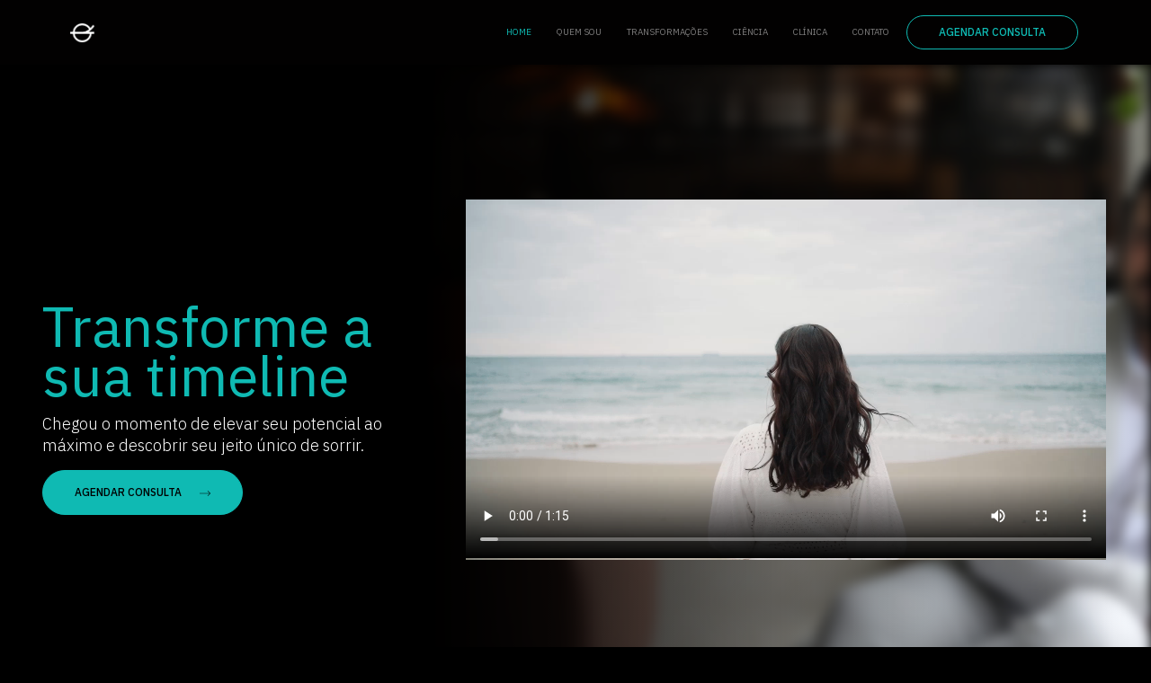

--- FILE ---
content_type: text/html; charset=UTF-8
request_url: https://www.drjuniosilva.com.br/
body_size: 40177
content:


<!DOCTYPE html>
<html lang="pt-BR">
<head>
	<meta charset="UTF-8">
		<title>Dr. Júnio Silva &#8211; Doutor, mestre e especialista em Dentística Restauradora</title>
<link href='https://www.drjuniosilva.com.br/wp-content/themes/soulmedic/images/favicon.ico' rel='shortcut icon' type='image/x-icon' />
<link href='https://www.drjuniosilva.com.br/wp-content/themes/soulmedic/images/apple-touch-icon.png' rel='apple-touch-icon-precomposed'/>
<link href='https://www.drjuniosilva.com.br/wp-content/themes/soulmedic/images/apple-touch-icon-114x114.png' sizes='114x114' rel='apple-touch-icon-precomposed'/>
<link href='https://www.drjuniosilva.com.br/wp-content/themes/soulmedic/images/apple-touch-icon-72x72.png' sizes='72x72' rel='apple-touch-icon-precomposed'/>
<link href='https://www.drjuniosilva.com.br/wp-content/themes/soulmedic/images/apple-touch-icon-114x114.png' sizes='114x114' rel='apple-touch-icon-precomposed'/>
<meta name='robots' content='noindex, nofollow' />
<link rel="alternate" type="application/rss+xml" title="Feed para Dr. Júnio Silva &raquo;" href="https://www.drjuniosilva.com.br/feed/" />
<link rel="alternate" type="application/rss+xml" title="Feed de comentários para Dr. Júnio Silva &raquo;" href="https://www.drjuniosilva.com.br/comments/feed/" />
<style id='wp-emoji-styles-inline-css' type='text/css'>

	img.wp-smiley, img.emoji {
		display: inline !important;
		border: none !important;
		box-shadow: none !important;
		height: 1em !important;
		width: 1em !important;
		margin: 0 0.07em !important;
		vertical-align: -0.1em !important;
		background: none !important;
		padding: 0 !important;
	}
</style>
<link rel='stylesheet' id='wp-block-library-css' href='https://www.drjuniosilva.com.br/wp-includes/css/dist/block-library/style.min.css?ver=6.4.7' type='text/css' media='all' />
<style id='classic-theme-styles-inline-css' type='text/css'>
/*! This file is auto-generated */
.wp-block-button__link{color:#fff;background-color:#32373c;border-radius:9999px;box-shadow:none;text-decoration:none;padding:calc(.667em + 2px) calc(1.333em + 2px);font-size:1.125em}.wp-block-file__button{background:#32373c;color:#fff;text-decoration:none}
</style>
<style id='global-styles-inline-css' type='text/css'>
body{--wp--preset--color--black: #000000;--wp--preset--color--cyan-bluish-gray: #abb8c3;--wp--preset--color--white: #ffffff;--wp--preset--color--pale-pink: #f78da7;--wp--preset--color--vivid-red: #cf2e2e;--wp--preset--color--luminous-vivid-orange: #ff6900;--wp--preset--color--luminous-vivid-amber: #fcb900;--wp--preset--color--light-green-cyan: #7bdcb5;--wp--preset--color--vivid-green-cyan: #00d084;--wp--preset--color--pale-cyan-blue: #8ed1fc;--wp--preset--color--vivid-cyan-blue: #0693e3;--wp--preset--color--vivid-purple: #9b51e0;--wp--preset--gradient--vivid-cyan-blue-to-vivid-purple: linear-gradient(135deg,rgba(6,147,227,1) 0%,rgb(155,81,224) 100%);--wp--preset--gradient--light-green-cyan-to-vivid-green-cyan: linear-gradient(135deg,rgb(122,220,180) 0%,rgb(0,208,130) 100%);--wp--preset--gradient--luminous-vivid-amber-to-luminous-vivid-orange: linear-gradient(135deg,rgba(252,185,0,1) 0%,rgba(255,105,0,1) 100%);--wp--preset--gradient--luminous-vivid-orange-to-vivid-red: linear-gradient(135deg,rgba(255,105,0,1) 0%,rgb(207,46,46) 100%);--wp--preset--gradient--very-light-gray-to-cyan-bluish-gray: linear-gradient(135deg,rgb(238,238,238) 0%,rgb(169,184,195) 100%);--wp--preset--gradient--cool-to-warm-spectrum: linear-gradient(135deg,rgb(74,234,220) 0%,rgb(151,120,209) 20%,rgb(207,42,186) 40%,rgb(238,44,130) 60%,rgb(251,105,98) 80%,rgb(254,248,76) 100%);--wp--preset--gradient--blush-light-purple: linear-gradient(135deg,rgb(255,206,236) 0%,rgb(152,150,240) 100%);--wp--preset--gradient--blush-bordeaux: linear-gradient(135deg,rgb(254,205,165) 0%,rgb(254,45,45) 50%,rgb(107,0,62) 100%);--wp--preset--gradient--luminous-dusk: linear-gradient(135deg,rgb(255,203,112) 0%,rgb(199,81,192) 50%,rgb(65,88,208) 100%);--wp--preset--gradient--pale-ocean: linear-gradient(135deg,rgb(255,245,203) 0%,rgb(182,227,212) 50%,rgb(51,167,181) 100%);--wp--preset--gradient--electric-grass: linear-gradient(135deg,rgb(202,248,128) 0%,rgb(113,206,126) 100%);--wp--preset--gradient--midnight: linear-gradient(135deg,rgb(2,3,129) 0%,rgb(40,116,252) 100%);--wp--preset--font-size--small: 13px;--wp--preset--font-size--medium: 20px;--wp--preset--font-size--large: 36px;--wp--preset--font-size--x-large: 42px;--wp--preset--spacing--20: 0.44rem;--wp--preset--spacing--30: 0.67rem;--wp--preset--spacing--40: 1rem;--wp--preset--spacing--50: 1.5rem;--wp--preset--spacing--60: 2.25rem;--wp--preset--spacing--70: 3.38rem;--wp--preset--spacing--80: 5.06rem;--wp--preset--shadow--natural: 6px 6px 9px rgba(0, 0, 0, 0.2);--wp--preset--shadow--deep: 12px 12px 50px rgba(0, 0, 0, 0.4);--wp--preset--shadow--sharp: 6px 6px 0px rgba(0, 0, 0, 0.2);--wp--preset--shadow--outlined: 6px 6px 0px -3px rgba(255, 255, 255, 1), 6px 6px rgba(0, 0, 0, 1);--wp--preset--shadow--crisp: 6px 6px 0px rgba(0, 0, 0, 1);}:where(.is-layout-flex){gap: 0.5em;}:where(.is-layout-grid){gap: 0.5em;}body .is-layout-flow > .alignleft{float: left;margin-inline-start: 0;margin-inline-end: 2em;}body .is-layout-flow > .alignright{float: right;margin-inline-start: 2em;margin-inline-end: 0;}body .is-layout-flow > .aligncenter{margin-left: auto !important;margin-right: auto !important;}body .is-layout-constrained > .alignleft{float: left;margin-inline-start: 0;margin-inline-end: 2em;}body .is-layout-constrained > .alignright{float: right;margin-inline-start: 2em;margin-inline-end: 0;}body .is-layout-constrained > .aligncenter{margin-left: auto !important;margin-right: auto !important;}body .is-layout-constrained > :where(:not(.alignleft):not(.alignright):not(.alignfull)){max-width: var(--wp--style--global--content-size);margin-left: auto !important;margin-right: auto !important;}body .is-layout-constrained > .alignwide{max-width: var(--wp--style--global--wide-size);}body .is-layout-flex{display: flex;}body .is-layout-flex{flex-wrap: wrap;align-items: center;}body .is-layout-flex > *{margin: 0;}body .is-layout-grid{display: grid;}body .is-layout-grid > *{margin: 0;}:where(.wp-block-columns.is-layout-flex){gap: 2em;}:where(.wp-block-columns.is-layout-grid){gap: 2em;}:where(.wp-block-post-template.is-layout-flex){gap: 1.25em;}:where(.wp-block-post-template.is-layout-grid){gap: 1.25em;}.has-black-color{color: var(--wp--preset--color--black) !important;}.has-cyan-bluish-gray-color{color: var(--wp--preset--color--cyan-bluish-gray) !important;}.has-white-color{color: var(--wp--preset--color--white) !important;}.has-pale-pink-color{color: var(--wp--preset--color--pale-pink) !important;}.has-vivid-red-color{color: var(--wp--preset--color--vivid-red) !important;}.has-luminous-vivid-orange-color{color: var(--wp--preset--color--luminous-vivid-orange) !important;}.has-luminous-vivid-amber-color{color: var(--wp--preset--color--luminous-vivid-amber) !important;}.has-light-green-cyan-color{color: var(--wp--preset--color--light-green-cyan) !important;}.has-vivid-green-cyan-color{color: var(--wp--preset--color--vivid-green-cyan) !important;}.has-pale-cyan-blue-color{color: var(--wp--preset--color--pale-cyan-blue) !important;}.has-vivid-cyan-blue-color{color: var(--wp--preset--color--vivid-cyan-blue) !important;}.has-vivid-purple-color{color: var(--wp--preset--color--vivid-purple) !important;}.has-black-background-color{background-color: var(--wp--preset--color--black) !important;}.has-cyan-bluish-gray-background-color{background-color: var(--wp--preset--color--cyan-bluish-gray) !important;}.has-white-background-color{background-color: var(--wp--preset--color--white) !important;}.has-pale-pink-background-color{background-color: var(--wp--preset--color--pale-pink) !important;}.has-vivid-red-background-color{background-color: var(--wp--preset--color--vivid-red) !important;}.has-luminous-vivid-orange-background-color{background-color: var(--wp--preset--color--luminous-vivid-orange) !important;}.has-luminous-vivid-amber-background-color{background-color: var(--wp--preset--color--luminous-vivid-amber) !important;}.has-light-green-cyan-background-color{background-color: var(--wp--preset--color--light-green-cyan) !important;}.has-vivid-green-cyan-background-color{background-color: var(--wp--preset--color--vivid-green-cyan) !important;}.has-pale-cyan-blue-background-color{background-color: var(--wp--preset--color--pale-cyan-blue) !important;}.has-vivid-cyan-blue-background-color{background-color: var(--wp--preset--color--vivid-cyan-blue) !important;}.has-vivid-purple-background-color{background-color: var(--wp--preset--color--vivid-purple) !important;}.has-black-border-color{border-color: var(--wp--preset--color--black) !important;}.has-cyan-bluish-gray-border-color{border-color: var(--wp--preset--color--cyan-bluish-gray) !important;}.has-white-border-color{border-color: var(--wp--preset--color--white) !important;}.has-pale-pink-border-color{border-color: var(--wp--preset--color--pale-pink) !important;}.has-vivid-red-border-color{border-color: var(--wp--preset--color--vivid-red) !important;}.has-luminous-vivid-orange-border-color{border-color: var(--wp--preset--color--luminous-vivid-orange) !important;}.has-luminous-vivid-amber-border-color{border-color: var(--wp--preset--color--luminous-vivid-amber) !important;}.has-light-green-cyan-border-color{border-color: var(--wp--preset--color--light-green-cyan) !important;}.has-vivid-green-cyan-border-color{border-color: var(--wp--preset--color--vivid-green-cyan) !important;}.has-pale-cyan-blue-border-color{border-color: var(--wp--preset--color--pale-cyan-blue) !important;}.has-vivid-cyan-blue-border-color{border-color: var(--wp--preset--color--vivid-cyan-blue) !important;}.has-vivid-purple-border-color{border-color: var(--wp--preset--color--vivid-purple) !important;}.has-vivid-cyan-blue-to-vivid-purple-gradient-background{background: var(--wp--preset--gradient--vivid-cyan-blue-to-vivid-purple) !important;}.has-light-green-cyan-to-vivid-green-cyan-gradient-background{background: var(--wp--preset--gradient--light-green-cyan-to-vivid-green-cyan) !important;}.has-luminous-vivid-amber-to-luminous-vivid-orange-gradient-background{background: var(--wp--preset--gradient--luminous-vivid-amber-to-luminous-vivid-orange) !important;}.has-luminous-vivid-orange-to-vivid-red-gradient-background{background: var(--wp--preset--gradient--luminous-vivid-orange-to-vivid-red) !important;}.has-very-light-gray-to-cyan-bluish-gray-gradient-background{background: var(--wp--preset--gradient--very-light-gray-to-cyan-bluish-gray) !important;}.has-cool-to-warm-spectrum-gradient-background{background: var(--wp--preset--gradient--cool-to-warm-spectrum) !important;}.has-blush-light-purple-gradient-background{background: var(--wp--preset--gradient--blush-light-purple) !important;}.has-blush-bordeaux-gradient-background{background: var(--wp--preset--gradient--blush-bordeaux) !important;}.has-luminous-dusk-gradient-background{background: var(--wp--preset--gradient--luminous-dusk) !important;}.has-pale-ocean-gradient-background{background: var(--wp--preset--gradient--pale-ocean) !important;}.has-electric-grass-gradient-background{background: var(--wp--preset--gradient--electric-grass) !important;}.has-midnight-gradient-background{background: var(--wp--preset--gradient--midnight) !important;}.has-small-font-size{font-size: var(--wp--preset--font-size--small) !important;}.has-medium-font-size{font-size: var(--wp--preset--font-size--medium) !important;}.has-large-font-size{font-size: var(--wp--preset--font-size--large) !important;}.has-x-large-font-size{font-size: var(--wp--preset--font-size--x-large) !important;}
.wp-block-navigation a:where(:not(.wp-element-button)){color: inherit;}
:where(.wp-block-post-template.is-layout-flex){gap: 1.25em;}:where(.wp-block-post-template.is-layout-grid){gap: 1.25em;}
:where(.wp-block-columns.is-layout-flex){gap: 2em;}:where(.wp-block-columns.is-layout-grid){gap: 2em;}
.wp-block-pullquote{font-size: 1.5em;line-height: 1.6;}
</style>
<link data-minify="1" rel='stylesheet' id='meanmenu-css-css' href='https://www.drjuniosilva.com.br/wp-content/cache/min/1/wp-content/themes/soulmedic/css/meanmenu.css?ver=1701801806' type='text/css' media='all' />
<link data-minify="1" rel='stylesheet' id='prettyphoto-css' href='https://www.drjuniosilva.com.br/wp-content/cache/min/1/wp-content/themes/soulmedic/css/prettyPhoto.css?ver=1701801806' type='text/css' media='all' />
<link rel='stylesheet' id='elementor-frontend-css' href='https://www.drjuniosilva.com.br/wp-content/plugins/elementor/assets/css/frontend-lite.min.css?ver=3.12.1' type='text/css' media='all' />
<link rel='stylesheet' id='eael-general-css' href='https://www.drjuniosilva.com.br/wp-content/plugins/essential-addons-for-elementor-lite/assets/front-end/css/view/general.min.css?ver=5.7.2' type='text/css' media='all' />
<link data-minify="1" rel='stylesheet' id='eael-2812-css' href='https://www.drjuniosilva.com.br/wp-content/cache/min/1/wp-content/uploads/essential-addons-elementor/eael-2812.css?ver=1701801806' type='text/css' media='all' />
<link data-minify="1" rel='stylesheet' id='elementor-icons-css' href='https://www.drjuniosilva.com.br/wp-content/cache/min/1/wp-content/plugins/elementor/assets/lib/eicons/css/elementor-icons.min.css?ver=1701801806' type='text/css' media='all' />
<link rel='stylesheet' id='swiper-css' href='https://www.drjuniosilva.com.br/wp-content/plugins/elementor/assets/lib/swiper/css/swiper.min.css?ver=5.3.6' type='text/css' media='all' />
<link rel='stylesheet' id='elementor-post-1386-css' href='https://www.drjuniosilva.com.br/wp-content/uploads/elementor/css/post-1386.css?ver=1699659621' type='text/css' media='all' />
<link rel='stylesheet' id='elementor-pro-css' href='https://www.drjuniosilva.com.br/wp-content/plugins/elementor-pro/assets/css/frontend-lite.min.css?ver=3.7.3' type='text/css' media='all' />
<link data-minify="1" rel='stylesheet' id='font-awesome-5-all-css' href='https://www.drjuniosilva.com.br/wp-content/cache/min/1/wp-content/plugins/elementor/assets/lib/font-awesome/css/all.min.css?ver=1701801806' type='text/css' media='all' />
<link rel='stylesheet' id='font-awesome-4-shim-css' href='https://www.drjuniosilva.com.br/wp-content/plugins/elementor/assets/lib/font-awesome/css/v4-shims.min.css?ver=3.12.1' type='text/css' media='all' />
<link rel='stylesheet' id='elementor-global-css' href='https://www.drjuniosilva.com.br/wp-content/uploads/elementor/css/global.css?ver=1699659621' type='text/css' media='all' />
<link rel='stylesheet' id='elementor-post-2812-css' href='https://www.drjuniosilva.com.br/wp-content/uploads/elementor/css/post-2812.css?ver=1700072719' type='text/css' media='all' />
<link rel='stylesheet' id='elementor-post-4277-css' href='https://www.drjuniosilva.com.br/wp-content/uploads/elementor/css/post-4277.css?ver=1699659621' type='text/css' media='all' />
<link data-minify="1" rel='stylesheet' id='default-css' href='https://www.drjuniosilva.com.br/wp-content/cache/min/1/wp-content/themes/soulmedic-child/style.css?ver=1701801806' type='text/css' media='all' />
<link data-minify="1" rel='stylesheet' id='skin-css' href='https://www.drjuniosilva.com.br/wp-content/cache/min/1/wp-content/themes/soulmedic/skins/blue/style.css?ver=1701801806' type='text/css' media='all' />
<link data-minify="1" rel='stylesheet' id='custom-font-awesome-css' href='https://www.drjuniosilva.com.br/wp-content/cache/min/1/wp-content/themes/soulmedic/css/font-awesome.min.css?ver=1701801806' type='text/css' media='all' />
<!--[if lt IE 9]>
<link rel='stylesheet' id='ie8-and-down-css' href='https://www.drjuniosilva.com.br/wp-content/themes/soulmedic/css/ie8-and-down.css?ver=6.4.7' type='text/css' media='all' />
<![endif]-->
<link data-minify="1" rel='stylesheet' id='responsive-css' href='https://www.drjuniosilva.com.br/wp-content/cache/min/1/wp-content/themes/soulmedic/responsive.css?ver=1701801806' type='text/css' media='all' />
<link rel='stylesheet' id='mytheme-google-fonts-css' href='https://fonts.googleapis.com/css?family=Noto+Sans:400,700,400italic,700italic' type='text/css' media='all' />
<link rel='stylesheet' id='google-fonts-1-css' href='https://fonts.googleapis.com/css?family=Roboto%3A100%2C100italic%2C200%2C200italic%2C300%2C300italic%2C400%2C400italic%2C500%2C500italic%2C600%2C600italic%2C700%2C700italic%2C800%2C800italic%2C900%2C900italic%7CRoboto+Slab%3A100%2C100italic%2C200%2C200italic%2C300%2C300italic%2C400%2C400italic%2C500%2C500italic%2C600%2C600italic%2C700%2C700italic%2C800%2C800italic%2C900%2C900italic%7CIBM+Plex+Sans%3A100%2C100italic%2C200%2C200italic%2C300%2C300italic%2C400%2C400italic%2C500%2C500italic%2C600%2C600italic%2C700%2C700italic%2C800%2C800italic%2C900%2C900italic%7CInter%3A100%2C100italic%2C200%2C200italic%2C300%2C300italic%2C400%2C400italic%2C500%2C500italic%2C600%2C600italic%2C700%2C700italic%2C800%2C800italic%2C900%2C900italic&#038;display=auto&#038;ver=6.4.7' type='text/css' media='all' />
<link rel='stylesheet' id='elementor-icons-shared-0-css' href='https://www.drjuniosilva.com.br/wp-content/plugins/elementor/assets/lib/font-awesome/css/fontawesome.min.css?ver=5.15.3' type='text/css' media='all' />
<link data-minify="1" rel='stylesheet' id='elementor-icons-fa-solid-css' href='https://www.drjuniosilva.com.br/wp-content/cache/min/1/wp-content/plugins/elementor/assets/lib/font-awesome/css/solid.min.css?ver=1701801806' type='text/css' media='all' />
<link data-minify="1" rel='stylesheet' id='elementor-icons-fa-brands-css' href='https://www.drjuniosilva.com.br/wp-content/cache/min/1/wp-content/plugins/elementor/assets/lib/font-awesome/css/brands.min.css?ver=1701801806' type='text/css' media='all' />
<link rel="preconnect" href="https://fonts.gstatic.com/" crossorigin>



<link rel="https://api.w.org/" href="https://www.drjuniosilva.com.br/wp-json/" /><link rel="alternate" type="application/json" href="https://www.drjuniosilva.com.br/wp-json/wp/v2/pages/2812" /><link rel="EditURI" type="application/rsd+xml" title="RSD" href="https://www.drjuniosilva.com.br/xmlrpc.php?rsd" />
<meta name="generator" content="WordPress 6.4.7" />
<link rel='shortlink' href='https://www.drjuniosilva.com.br/' />
<link rel="alternate" type="application/json+oembed" href="https://www.drjuniosilva.com.br/wp-json/oembed/1.0/embed?url=https%3A%2F%2Fwww.drjuniosilva.com.br%2F" />
<link rel="alternate" type="text/xml+oembed" href="https://www.drjuniosilva.com.br/wp-json/oembed/1.0/embed?url=https%3A%2F%2Fwww.drjuniosilva.com.br%2F&#038;format=xml" />
<!-- Global site tag (gtag.js) - Google Ads: 735632956 -->
<script async src="https://www.googletagmanager.com/gtag/js?id=AW-735632956"></script>
<script>
  window.dataLayer = window.dataLayer || [];
  function gtag(){dataLayer.push(arguments);}
  gtag('js', new Date());

  gtag('config', 'AW-735632956');
</script>
<link rel="apple-touch-icon" sizes="180x180" href="/wp-content/uploads/fbrfg/apple-touch-icon.png">
<link rel="icon" type="image/png" sizes="32x32" href="/wp-content/uploads/fbrfg/favicon-32x32.png">
<link rel="icon" type="image/png" sizes="16x16" href="/wp-content/uploads/fbrfg/favicon-16x16.png">
<link rel="manifest" href="/wp-content/uploads/fbrfg/site.webmanifest">
<link rel="mask-icon" href="/wp-content/uploads/fbrfg/safari-pinned-tab.svg" color="#5bbad5">
<link rel="shortcut icon" href="/wp-content/uploads/fbrfg/favicon.ico">
<meta name="msapplication-TileColor" content="#da532c">
<meta name="msapplication-config" content="/wp-content/uploads/fbrfg/browserconfig.xml">
<meta name="theme-color" content="#ffffff"><meta name="generator" content="Elementor 3.12.1; features: e_dom_optimization, e_optimized_assets_loading, e_optimized_css_loading, a11y_improvements, additional_custom_breakpoints; settings: css_print_method-external, google_font-enabled, font_display-auto">
<!-- Google Tag Manager -->
<script>(function(w,d,s,l,i){w[l]=w[l]||[];w[l].push({'gtm.start':
new Date().getTime(),event:'gtm.js'});var f=d.getElementsByTagName(s)[0],
j=d.createElement(s),dl=l!='dataLayer'?'&l='+l:'';j.async=true;j.src=
'https://www.googletagmanager.com/gtm.js?id='+i+dl;f.parentNode.insertBefore(j,f);
})(window,document,'script','dataLayer','GTM-5PK779R');</script>
<!-- End Google Tag Manager -->
<!-- Meta Pixel Code -->
<script>
  !function(f,b,e,v,n,t,s)
  {if(f.fbq)return;n=f.fbq=function(){n.callMethod?
  n.callMethod.apply(n,arguments):n.queue.push(arguments)};
  if(!f._fbq)f._fbq=n;n.push=n;n.loaded=!0;n.version='2.0';
  n.queue=[];t=b.createElement(e);t.async=!0;
  t.src=v;s=b.getElementsByTagName(e)[0];
  s.parentNode.insertBefore(t,s)}(window, document,'script',
  'https://connect.facebook.net/en_US/fbevents.js');
  fbq('init', '162594166625766');
  fbq('track', 'PageView');
</script>
<noscript><img height="1" width="1" style="display:none"
  src="https://www.facebook.com/tr?id=162594166625766&ev=PageView&noscript=1"
/></noscript>
<!-- End Meta Pixel Code -->
<style type="text/css">.recentcomments a{display:inline !important;padding:0 !important;margin:0 !important;}</style>			<meta name="theme-color" content="#000000">
			<link rel="icon" href="https://www.drjuniosilva.com.br/wp-content/uploads/2022/09/Logo-Simbolo-drjuniosilva-250x250-1-150x150.png" sizes="32x32" />
<link rel="icon" href="https://www.drjuniosilva.com.br/wp-content/uploads/2022/09/Logo-Simbolo-drjuniosilva-250x250-1.png" sizes="192x192" />
<link rel="apple-touch-icon" href="https://www.drjuniosilva.com.br/wp-content/uploads/2022/09/Logo-Simbolo-drjuniosilva-250x250-1.png" />
<meta name="msapplication-TileImage" content="https://www.drjuniosilva.com.br/wp-content/uploads/2022/09/Logo-Simbolo-drjuniosilva-250x250-1.png" />
		<style type="text/css" id="wp-custom-css">
			.sb_instagram_header {
margin-left: 20px !important;
}

@media screen and (max-width: 600px) {
  .oculta-mobile {
        display: none;
  }
}		</style>
			<meta name="viewport" content="width=device-width, initial-scale=1.0, viewport-fit=cover" /></head>
<body class="home page-template page-template-elementor_canvas page page-id-2812 wp-custom-logo elementor-default elementor-template-canvas elementor-kit-1386 elementor-page elementor-page-2812">
	<!-- Google Tag Manager (noscript) -->
<noscript><iframe src="https://www.googletagmanager.com/ns.html?id=GTM-5PK779R"
height="0" width="0" style="display:none;visibility:hidden"></iframe></noscript>
<!-- End Google Tag Manager (noscript) -->
		<div data-elementor-type="wp-page" data-elementor-id="2812" class="elementor elementor-2812">
									<section class="elementor-section elementor-top-section elementor-element elementor-element-6501def elementor-section-content-middle elementor-section-boxed elementor-section-height-default elementor-section-height-default" data-id="6501def" data-element_type="section" data-settings="{&quot;sticky&quot;:&quot;top&quot;,&quot;background_background&quot;:&quot;classic&quot;,&quot;sticky_on&quot;:[&quot;desktop&quot;,&quot;tablet&quot;,&quot;mobile&quot;],&quot;sticky_offset&quot;:0,&quot;sticky_effects_offset&quot;:0}">
						<div class="elementor-container elementor-column-gap-no">
					<div class="elementor-column elementor-col-33 elementor-top-column elementor-element elementor-element-a054cf8" data-id="a054cf8" data-element_type="column">
			<div class="elementor-widget-wrap elementor-element-populated">
								<div class="elementor-element elementor-element-bfe5298 elementor-widget elementor-widget-image" data-id="bfe5298" data-element_type="widget" data-widget_type="image.default">
				<div class="elementor-widget-container">
			<style>/*! elementor - v3.12.1 - 02-04-2023 */
.elementor-widget-image{text-align:center}.elementor-widget-image a{display:inline-block}.elementor-widget-image a img[src$=".svg"]{width:48px}.elementor-widget-image img{vertical-align:middle;display:inline-block}</style>													<a href="https://www.drjuniosilva.com.br">
							<img decoding="async" width="250" height="196" src="https://www.drjuniosilva.com.br/wp-content/uploads/2022/09/Logo-Simbolo-drjuniosilva-250x250-1.png" class="attachment-large size-large wp-image-1721" alt="" />								</a>
															</div>
				</div>
					</div>
		</div>
				<div class="elementor-column elementor-col-33 elementor-top-column elementor-element elementor-element-59f51ba" data-id="59f51ba" data-element_type="column">
			<div class="elementor-widget-wrap elementor-element-populated">
								<div class="elementor-element elementor-element-80e021f elementor-nav-menu__align-right elementor-nav-menu--dropdown-tablet elementor-nav-menu__text-align-aside elementor-nav-menu--toggle elementor-nav-menu--burger elementor-widget elementor-widget-nav-menu" data-id="80e021f" data-element_type="widget" data-settings="{&quot;layout&quot;:&quot;horizontal&quot;,&quot;submenu_icon&quot;:{&quot;value&quot;:&quot;&lt;i class=\&quot;fas fa-caret-down\&quot;&gt;&lt;\/i&gt;&quot;,&quot;library&quot;:&quot;fa-solid&quot;},&quot;toggle&quot;:&quot;burger&quot;}" data-widget_type="nav-menu.default">
				<div class="elementor-widget-container">
			<link rel="stylesheet" href="https://www.drjuniosilva.com.br/wp-content/plugins/elementor-pro/assets/css/widget-nav-menu.min.css">			<nav migration_allowed="1" migrated="0" role="navigation" class="elementor-nav-menu--main elementor-nav-menu__container elementor-nav-menu--layout-horizontal e--pointer-none">
				<ul id="menu-1-80e021f" class="elementor-nav-menu"><li class="menu-item menu-item-type-post_type menu-item-object-page menu-item-home current-menu-item page_item page-item-2812 current_page_item menu-item-3329"><a href="https://www.drjuniosilva.com.br/" aria-current="page" class="elementor-item elementor-item-active">Home</a></li>
<li class="menu-item menu-item-type-post_type menu-item-object-page menu-item-3423"><a href="https://www.drjuniosilva.com.br/quem-sou/" class="elementor-item">Quem sou</a></li>
<li class="menu-item menu-item-type-post_type menu-item-object-page menu-item-3763"><a href="https://www.drjuniosilva.com.br/transformacoes/" class="elementor-item">Transformações</a></li>
<li class="menu-item menu-item-type-post_type menu-item-object-page menu-item-4157"><a href="https://www.drjuniosilva.com.br/ciencia-2/" class="elementor-item">Ciência</a></li>
<li class="menu-item menu-item-type-post_type menu-item-object-page menu-item-3331"><a href="https://www.drjuniosilva.com.br/clinica-2/" class="elementor-item">Clínica</a></li>
<li class="menu-item menu-item-type-post_type menu-item-object-page menu-item-3339"><a href="https://www.drjuniosilva.com.br/contato-2/" class="elementor-item">Contato</a></li>
</ul>			</nav>
					<div class="elementor-menu-toggle" role="button" tabindex="0" aria-label="Menu Toggle" aria-expanded="false">
			<i aria-hidden="true" role="presentation" class="elementor-menu-toggle__icon--open eicon-menu-bar"></i><i aria-hidden="true" role="presentation" class="elementor-menu-toggle__icon--close eicon-close"></i>			<span class="elementor-screen-only">Menu</span>
		</div>
			<nav class="elementor-nav-menu--dropdown elementor-nav-menu__container" role="navigation" aria-hidden="true">
				<ul id="menu-2-80e021f" class="elementor-nav-menu"><li class="menu-item menu-item-type-post_type menu-item-object-page menu-item-home current-menu-item page_item page-item-2812 current_page_item menu-item-3329"><a href="https://www.drjuniosilva.com.br/" aria-current="page" class="elementor-item elementor-item-active" tabindex="-1">Home</a></li>
<li class="menu-item menu-item-type-post_type menu-item-object-page menu-item-3423"><a href="https://www.drjuniosilva.com.br/quem-sou/" class="elementor-item" tabindex="-1">Quem sou</a></li>
<li class="menu-item menu-item-type-post_type menu-item-object-page menu-item-3763"><a href="https://www.drjuniosilva.com.br/transformacoes/" class="elementor-item" tabindex="-1">Transformações</a></li>
<li class="menu-item menu-item-type-post_type menu-item-object-page menu-item-4157"><a href="https://www.drjuniosilva.com.br/ciencia-2/" class="elementor-item" tabindex="-1">Ciência</a></li>
<li class="menu-item menu-item-type-post_type menu-item-object-page menu-item-3331"><a href="https://www.drjuniosilva.com.br/clinica-2/" class="elementor-item" tabindex="-1">Clínica</a></li>
<li class="menu-item menu-item-type-post_type menu-item-object-page menu-item-3339"><a href="https://www.drjuniosilva.com.br/contato-2/" class="elementor-item" tabindex="-1">Contato</a></li>
</ul>			</nav>
				</div>
				</div>
					</div>
		</div>
				<div class="elementor-column elementor-col-33 elementor-top-column elementor-element elementor-element-b8bb19f elementor-hidden-tablet elementor-hidden-mobile" data-id="b8bb19f" data-element_type="column">
			<div class="elementor-widget-wrap elementor-element-populated">
								<div class="elementor-element elementor-element-c3e5e03 elementor-mobile-align-justify elementor-widget-mobile__width-inherit elementor-align-justify elementor-widget elementor-widget-button" data-id="c3e5e03" data-element_type="widget" data-widget_type="button.default">
				<div class="elementor-widget-container">
					<div class="elementor-button-wrapper">
			<a href="https://api.whatsapp.com/send?phone=5547992488757" class="elementor-button-link elementor-button elementor-size-sm" role="button">
						<span class="elementor-button-content-wrapper">
						<span class="elementor-button-text">Agendar Consulta</span>
		</span>
					</a>
		</div>
				</div>
				</div>
					</div>
		</div>
							</div>
		</section>
				<section class="elementor-section elementor-top-section elementor-element elementor-element-13a1922e elementor-section-height-min-height elementor-section-content-middle elementor-section-items-stretch elementor-section-boxed elementor-section-height-default" data-id="13a1922e" data-element_type="section" data-settings="{&quot;background_background&quot;:&quot;classic&quot;}">
							<div class="elementor-background-overlay"></div>
							<div class="elementor-container elementor-column-gap-default">
					<div class="elementor-column elementor-col-50 elementor-top-column elementor-element elementor-element-33702a35" data-id="33702a35" data-element_type="column" data-settings="{&quot;background_motion_fx_translateY_effect&quot;:&quot;yes&quot;,&quot;background_motion_fx_translateY_speed&quot;:{&quot;unit&quot;:&quot;px&quot;,&quot;size&quot;:0,&quot;sizes&quot;:[]},&quot;background_motion_fx_translateY_affectedRange&quot;:{&quot;unit&quot;:&quot;%&quot;,&quot;size&quot;:&quot;&quot;,&quot;sizes&quot;:{&quot;start&quot;:33,&quot;end&quot;:100}},&quot;background_motion_fx_devices&quot;:[&quot;desktop&quot;,&quot;tablet&quot;,&quot;mobile&quot;]}">
			<div class="elementor-widget-wrap elementor-element-populated">
								<div class="elementor-element elementor-element-2ed15142 elementor-widget elementor-widget-heading" data-id="2ed15142" data-element_type="widget" data-widget_type="heading.default">
				<div class="elementor-widget-container">
			<style>/*! elementor - v3.12.1 - 02-04-2023 */
.elementor-heading-title{padding:0;margin:0;line-height:1}.elementor-widget-heading .elementor-heading-title[class*=elementor-size-]>a{color:inherit;font-size:inherit;line-height:inherit}.elementor-widget-heading .elementor-heading-title.elementor-size-small{font-size:15px}.elementor-widget-heading .elementor-heading-title.elementor-size-medium{font-size:19px}.elementor-widget-heading .elementor-heading-title.elementor-size-large{font-size:29px}.elementor-widget-heading .elementor-heading-title.elementor-size-xl{font-size:39px}.elementor-widget-heading .elementor-heading-title.elementor-size-xxl{font-size:59px}</style><h2 class="elementor-heading-title elementor-size-default">Transforme a sua timeline</h2>		</div>
				</div>
				<div class="elementor-element elementor-element-b8c6e4a elementor-widget elementor-widget-text-editor" data-id="b8c6e4a" data-element_type="widget" data-widget_type="text-editor.default">
				<div class="elementor-widget-container">
			<style>/*! elementor - v3.12.1 - 02-04-2023 */
.elementor-widget-text-editor.elementor-drop-cap-view-stacked .elementor-drop-cap{background-color:#69727d;color:#fff}.elementor-widget-text-editor.elementor-drop-cap-view-framed .elementor-drop-cap{color:#69727d;border:3px solid;background-color:transparent}.elementor-widget-text-editor:not(.elementor-drop-cap-view-default) .elementor-drop-cap{margin-top:8px}.elementor-widget-text-editor:not(.elementor-drop-cap-view-default) .elementor-drop-cap-letter{width:1em;height:1em}.elementor-widget-text-editor .elementor-drop-cap{float:left;text-align:center;line-height:1;font-size:50px}.elementor-widget-text-editor .elementor-drop-cap-letter{display:inline-block}</style>				<p>Chegou o momento de elevar seu potencial ao máximo e descobrir seu jeito único de sorrir.</p>						</div>
				</div>
				<div class="elementor-element elementor-element-57f1cd6 elementor-mobile-align-justify elementor-widget-mobile__width-inherit elementor-widget elementor-widget-button" data-id="57f1cd6" data-element_type="widget" data-widget_type="button.default">
				<div class="elementor-widget-container">
					<div class="elementor-button-wrapper">
			<a href="https://api.whatsapp.com/send?phone=5547992488757" class="elementor-button-link elementor-button elementor-size-sm" role="button">
						<span class="elementor-button-content-wrapper">
							<span class="elementor-button-icon elementor-align-icon-right">
				<svg xmlns="http://www.w3.org/2000/svg" id="e7693ca5-bf76-42df-999c-dbc3066cda9e" data-name="Layer 1" width="21.3525" height="10.7197" viewBox="0 0 21.3525 10.7197"><polygon points="21 5.229 21.343 4.865 16.165 0 15.479 0.729 19.737 4.729 0 4.729 0 5.729 19.786 5.729 15.47 10.009 16.175 10.72 21.353 5.584 21 5.229"></polygon></svg>			</span>
						<span class="elementor-button-text">Agendar Consulta</span>
		</span>
					</a>
		</div>
				</div>
				</div>
					</div>
		</div>
				<div class="elementor-column elementor-col-50 elementor-top-column elementor-element elementor-element-00db60b" data-id="00db60b" data-element_type="column" data-settings="{&quot;background_motion_fx_motion_fx_scrolling&quot;:&quot;yes&quot;,&quot;background_motion_fx_translateY_effect&quot;:&quot;yes&quot;,&quot;background_motion_fx_translateY_speed&quot;:{&quot;unit&quot;:&quot;px&quot;,&quot;size&quot;:0,&quot;sizes&quot;:[]},&quot;background_motion_fx_translateY_affectedRange&quot;:{&quot;unit&quot;:&quot;%&quot;,&quot;size&quot;:&quot;&quot;,&quot;sizes&quot;:{&quot;start&quot;:33,&quot;end&quot;:100}},&quot;background_background&quot;:&quot;classic&quot;,&quot;background_motion_fx_blur_effect&quot;:&quot;yes&quot;,&quot;background_motion_fx_blur_level&quot;:{&quot;unit&quot;:&quot;px&quot;,&quot;size&quot;:11,&quot;sizes&quot;:[]},&quot;background_motion_fx_blur_direction&quot;:&quot;out-in&quot;,&quot;background_motion_fx_blur_range&quot;:{&quot;unit&quot;:&quot;%&quot;,&quot;size&quot;:&quot;&quot;,&quot;sizes&quot;:{&quot;start&quot;:20,&quot;end&quot;:80}},&quot;background_motion_fx_devices&quot;:[&quot;desktop&quot;,&quot;tablet&quot;,&quot;mobile&quot;]}">
			<div class="elementor-widget-wrap elementor-element-populated">
					<div class="elementor-background-overlay"></div>
								<div class="elementor-element elementor-element-7839263 elementor-widget elementor-widget-video" data-id="7839263" data-element_type="widget" data-settings="{&quot;video_type&quot;:&quot;hosted&quot;,&quot;play_on_mobile&quot;:&quot;yes&quot;,&quot;loop&quot;:&quot;yes&quot;,&quot;autoplay&quot;:&quot;yes&quot;,&quot;controls&quot;:&quot;yes&quot;}" data-widget_type="video.default">
				<div class="elementor-widget-container">
			<style>/*! elementor - v3.12.1 - 02-04-2023 */
.elementor-widget-video .elementor-widget-container{overflow:hidden;transform:translateZ(0)}.elementor-widget-video .elementor-wrapper iframe,.elementor-widget-video .elementor-wrapper video{height:100%;width:100%;display:flex;border:none;background-color:#000}.elementor-widget-video .elementor-open-inline .elementor-custom-embed-image-overlay{position:absolute;top:0;left:0;width:100%;height:100%;background-size:cover;background-position:50%}.elementor-widget-video .elementor-custom-embed-image-overlay{cursor:pointer;text-align:center}.elementor-widget-video .elementor-custom-embed-image-overlay:hover .elementor-custom-embed-play i{opacity:1}.elementor-widget-video .elementor-custom-embed-image-overlay img{display:block;width:100%}.elementor-widget-video .e-hosted-video .elementor-video{-o-object-fit:cover;object-fit:cover}.e-con-inner>.elementor-widget-video,.e-con>.elementor-widget-video{width:var(--container-widget-width);--flex-grow:var(--container-widget-flex-grow)}</style>		<div class="e-hosted-video elementor-wrapper elementor-open-inline">
					<video class="elementor-video" src="http://www.drjuniosilva.com.br/wp-content/uploads/2022/12/Manifesto-DrJúnio-VFinal-Legendado.mp4" autoplay="" loop="" controls="" playsinline="" controlsList="nodownload"></video>
				</div>
				</div>
				</div>
					</div>
		</div>
							</div>
		</section>
				<section class="elementor-section elementor-top-section elementor-element elementor-element-1c54f5b elementor-section-boxed elementor-section-height-default elementor-section-height-default" data-id="1c54f5b" data-element_type="section" data-settings="{&quot;background_background&quot;:&quot;classic&quot;}">
							<div class="elementor-background-overlay"></div>
							<div class="elementor-container elementor-column-gap-no">
					<div class="elementor-column elementor-col-100 elementor-top-column elementor-element elementor-element-4b01635" data-id="4b01635" data-element_type="column">
			<div class="elementor-widget-wrap elementor-element-populated">
								<div class="elementor-element elementor-element-6c63687 elementor-widget__width-initial elementor-widget elementor-widget-heading" data-id="6c63687" data-element_type="widget" data-widget_type="heading.default">
				<div class="elementor-widget-container">
			<h3 class="elementor-heading-title elementor-size-default">Odontologia estética de alto padrão com experiência clínica e científica</h3>		</div>
				</div>
				<div class="elementor-element elementor-element-14362a1 elementor-mobile-align-justify elementor-widget-mobile__width-inherit elementor-align-center elementor-widget elementor-widget-button" data-id="14362a1" data-element_type="widget" data-widget_type="button.default">
				<div class="elementor-widget-container">
					<div class="elementor-button-wrapper">
			<a href="https://api.whatsapp.com/send?phone=5547992488757" class="elementor-button-link elementor-button elementor-size-sm" role="button">
						<span class="elementor-button-content-wrapper">
							<span class="elementor-button-icon elementor-align-icon-right">
				<svg xmlns="http://www.w3.org/2000/svg" id="e7693ca5-bf76-42df-999c-dbc3066cda9e" data-name="Layer 1" width="21.3525" height="10.7197" viewBox="0 0 21.3525 10.7197"><polygon points="21 5.229 21.343 4.865 16.165 0 15.479 0.729 19.737 4.729 0 4.729 0 5.729 19.786 5.729 15.47 10.009 16.175 10.72 21.353 5.584 21 5.229"></polygon></svg>			</span>
						<span class="elementor-button-text">Agendar Consulta</span>
		</span>
					</a>
		</div>
				</div>
				</div>
					</div>
		</div>
							</div>
		</section>
				<section class="elementor-section elementor-top-section elementor-element elementor-element-3e826dbb elementor-reverse-mobile elementor-section-boxed elementor-section-height-default elementor-section-height-default" data-id="3e826dbb" data-element_type="section" data-settings="{&quot;background_background&quot;:&quot;classic&quot;}">
						<div class="elementor-container elementor-column-gap-no">
					<div class="elementor-column elementor-col-100 elementor-top-column elementor-element elementor-element-864586d" data-id="864586d" data-element_type="column" data-settings="{&quot;background_background&quot;:&quot;classic&quot;}">
			<div class="elementor-widget-wrap elementor-element-populated">
								<div class="elementor-element elementor-element-7145841d elementor-widget__width-auto elementor-widget elementor-widget-heading" data-id="7145841d" data-element_type="widget" data-widget_type="heading.default">
				<div class="elementor-widget-container">
			<h3 class="elementor-heading-title elementor-size-default">Transformações</h3>		</div>
				</div>
				<div class="elementor-element elementor-element-6403884 elementor-widget-mobile__width-inherit elementor-widget elementor-widget-text-editor" data-id="6403884" data-element_type="widget" data-widget_type="text-editor.default">
				<div class="elementor-widget-container">
							<p><span style="font-weight: 400;">Sorrisos naturais que elevam e transformam a sua timeline, trazendo satisfação </span><span style="font-weight: 400;">pessoal e autoconfiança.</span></p>						</div>
				</div>
				<div class="elementor-element elementor-element-1ae6c7e elementor-widget-divider--view-line elementor-widget elementor-widget-divider" data-id="1ae6c7e" data-element_type="widget" data-widget_type="divider.default">
				<div class="elementor-widget-container">
			<style>/*! elementor - v3.12.1 - 02-04-2023 */
.elementor-widget-divider{--divider-border-style:none;--divider-border-width:1px;--divider-color:#0c0d0e;--divider-icon-size:20px;--divider-element-spacing:10px;--divider-pattern-height:24px;--divider-pattern-size:20px;--divider-pattern-url:none;--divider-pattern-repeat:repeat-x}.elementor-widget-divider .elementor-divider{display:flex}.elementor-widget-divider .elementor-divider__text{font-size:15px;line-height:1;max-width:95%}.elementor-widget-divider .elementor-divider__element{margin:0 var(--divider-element-spacing);flex-shrink:0}.elementor-widget-divider .elementor-icon{font-size:var(--divider-icon-size)}.elementor-widget-divider .elementor-divider-separator{display:flex;margin:0;direction:ltr}.elementor-widget-divider--view-line_icon .elementor-divider-separator,.elementor-widget-divider--view-line_text .elementor-divider-separator{align-items:center}.elementor-widget-divider--view-line_icon .elementor-divider-separator:after,.elementor-widget-divider--view-line_icon .elementor-divider-separator:before,.elementor-widget-divider--view-line_text .elementor-divider-separator:after,.elementor-widget-divider--view-line_text .elementor-divider-separator:before{display:block;content:"";border-bottom:0;flex-grow:1;border-top:var(--divider-border-width) var(--divider-border-style) var(--divider-color)}.elementor-widget-divider--element-align-left .elementor-divider .elementor-divider-separator>.elementor-divider__svg:first-of-type{flex-grow:0;flex-shrink:100}.elementor-widget-divider--element-align-left .elementor-divider-separator:before{content:none}.elementor-widget-divider--element-align-left .elementor-divider__element{margin-left:0}.elementor-widget-divider--element-align-right .elementor-divider .elementor-divider-separator>.elementor-divider__svg:last-of-type{flex-grow:0;flex-shrink:100}.elementor-widget-divider--element-align-right .elementor-divider-separator:after{content:none}.elementor-widget-divider--element-align-right .elementor-divider__element{margin-right:0}.elementor-widget-divider:not(.elementor-widget-divider--view-line_text):not(.elementor-widget-divider--view-line_icon) .elementor-divider-separator{border-top:var(--divider-border-width) var(--divider-border-style) var(--divider-color)}.elementor-widget-divider--separator-type-pattern{--divider-border-style:none}.elementor-widget-divider--separator-type-pattern.elementor-widget-divider--view-line .elementor-divider-separator,.elementor-widget-divider--separator-type-pattern:not(.elementor-widget-divider--view-line) .elementor-divider-separator:after,.elementor-widget-divider--separator-type-pattern:not(.elementor-widget-divider--view-line) .elementor-divider-separator:before,.elementor-widget-divider--separator-type-pattern:not([class*=elementor-widget-divider--view]) .elementor-divider-separator{width:100%;min-height:var(--divider-pattern-height);-webkit-mask-size:var(--divider-pattern-size) 100%;mask-size:var(--divider-pattern-size) 100%;-webkit-mask-repeat:var(--divider-pattern-repeat);mask-repeat:var(--divider-pattern-repeat);background-color:var(--divider-color);-webkit-mask-image:var(--divider-pattern-url);mask-image:var(--divider-pattern-url)}.elementor-widget-divider--no-spacing{--divider-pattern-size:auto}.elementor-widget-divider--bg-round{--divider-pattern-repeat:round}.rtl .elementor-widget-divider .elementor-divider__text{direction:rtl}.e-con-inner>.elementor-widget-divider,.e-con>.elementor-widget-divider{width:var(--container-widget-width,100%);--flex-grow:var(--container-widget-flex-grow)}</style>		<div class="elementor-divider">
			<span class="elementor-divider-separator">
						</span>
		</div>
				</div>
				</div>
				<div class="elementor-element elementor-element-741122c eael-fg-hoverer-content-align-center elementor-widget elementor-widget-eael-filterable-gallery" data-id="741122c" data-element_type="widget" data-settings="{&quot;photo_gallery&quot;:&quot;yes&quot;}" data-widget_type="eael-filterable-gallery.default">
				<div class="elementor-widget-container">
			<style id="eael-fg-inline-css-741122c">@media only screen and (max-width: 2399px) {
					.elementor-element.elementor-element-741122c .eael-filterable-gallery-item-wrap {
					        width: 33.333333333333%;
					    }
					}@media only screen and (max-width: 1024px) {
					.elementor-element.elementor-element-741122c  .eael-filterable-gallery-item-wrap {
					        width: 50%;
					    }
					}@media only screen and (max-width: 767px) {
					.elementor-element.elementor-element-741122c  .eael-filterable-gallery-item-wrap {
					        width: 100%;
					    }
					}</style>        <div id="eael-filter-gallery-wrapper-741122c" class="eael-filter-gallery-wrapper" data-layout-mode="hoverer" data-mfp_caption="yes" data-breakpoints="{&quot;mobile&quot;:{&quot;label&quot;:&quot;Celular em modo retrato&quot;,&quot;value&quot;:767,&quot;default_value&quot;:767,&quot;direction&quot;:&quot;max&quot;,&quot;is_enabled&quot;:true},&quot;mobile_extra&quot;:{&quot;label&quot;:&quot;Celular em modo paisagem&quot;,&quot;value&quot;:880,&quot;default_value&quot;:880,&quot;direction&quot;:&quot;max&quot;,&quot;is_enabled&quot;:false},&quot;tablet&quot;:{&quot;label&quot;:&quot;Tablet Portrait&quot;,&quot;value&quot;:1024,&quot;default_value&quot;:1024,&quot;direction&quot;:&quot;max&quot;,&quot;is_enabled&quot;:true},&quot;tablet_extra&quot;:{&quot;label&quot;:&quot;Tablet Landscape&quot;,&quot;value&quot;:1200,&quot;default_value&quot;:1200,&quot;direction&quot;:&quot;max&quot;,&quot;is_enabled&quot;:false},&quot;laptop&quot;:{&quot;label&quot;:&quot;Laptop&quot;,&quot;value&quot;:1366,&quot;default_value&quot;:1366,&quot;direction&quot;:&quot;max&quot;,&quot;is_enabled&quot;:false},&quot;widescreen&quot;:{&quot;label&quot;:&quot;Widescreen&quot;,&quot;value&quot;:2400,&quot;default_value&quot;:2400,&quot;direction&quot;:&quot;min&quot;,&quot;is_enabled&quot;:false}}">
            
            
            <div class="eael-filter-gallery-container eael-filter-gallery-grid" data-images-per-page="" data-total-gallery-items="5" data-nomore-item-text="" data-settings="{&quot;grid_style&quot;:&quot;grid&quot;,&quot;popup&quot;:&quot;buttons&quot;,&quot;duration&quot;:500,&quot;gallery_enabled&quot;:&quot;yes&quot;,&quot;post_id&quot;:2812,&quot;widget_id&quot;:&quot;741122c&quot;}" data-gallery-items="[&quot;\u003Cdiv class=\u0022eael-filterable-gallery-item-wrap\u0022\u003E\n\t\t\t\t\u003Cdiv class=\u0022eael-gallery-grid-item\u0022\u003E\u003Ca href=\u0022#elementor-action%3Aaction%3Dpopup%3Aopen%26settings%3DeyJpZCI6IjM2NjgiLCJ0b2dnbGUiOmZhbHNlfQ%3D%3D\u0022 target=\u0022_blank\u0022\u003E\u003Cdiv class=\u0022gallery-item-thumbnail-wrap\u0022\u003E\u003Cimg src=\u0022http:\/\/www.drjuniosilva.com.br\/wp-content\/uploads\/2023\/04\/Bruna-Popoaski-Depois-Banner.jpg\u0022 data-lazy-src=\u0022http:\/\/www.drjuniosilva.com.br\/wp-content\/uploads\/2023\/04\/Bruna-Popoaski-Depois-Banner.jpg\u0022 alt=\u0022\u0022 class=\u0022gallery-item-thumbnail\u0022\u003E\u003C\/div\u003E\u003Cdiv class=\u0022gallery-item-caption-wrap caption-style-hoverer eael-slide-up\u0022\u003E\u003Cdiv class=\u0022gallery-item-hoverer-bg\u0022\u003E\u003C\/div\u003E\u003Cdiv class=\u0022gallery-item-caption-over\u0022\u003E\u003Ch5 class=\u0022fg-item-title\u0022\u003EVer mais fotos\u003C\/h5\u003E\u003C\/div\u003E\u003C\/div\u003E\u003C\/a\u003E\u003C\/a\u003E\u003C\/div\u003E\u003C\/div\u003E&quot;,&quot;\u003Cdiv class=\u0022eael-filterable-gallery-item-wrap\u0022\u003E\n\t\t\t\t\u003Cdiv class=\u0022eael-gallery-grid-item\u0022\u003E\u003Ca href=\u0022#elementor-action%3Aaction%3Dpopup%3Aopen%26settings%3DeyJpZCI6IjM1MTMiLCJ0b2dnbGUiOmZhbHNlfQ%3D%3D\u0022 target=\u0022_blank\u0022\u003E\u003Cdiv class=\u0022gallery-item-thumbnail-wrap\u0022\u003E\u003Cimg src=\u0022http:\/\/www.drjuniosilva.com.br\/wp-content\/uploads\/2023\/04\/VanessaDallegrave-Depois-02.jpg\u0022 data-lazy-src=\u0022http:\/\/www.drjuniosilva.com.br\/wp-content\/uploads\/2023\/04\/VanessaDallegrave-Depois-02.jpg\u0022 alt=\u0022\u0022 class=\u0022gallery-item-thumbnail\u0022\u003E\u003C\/div\u003E\u003Cdiv class=\u0022gallery-item-caption-wrap caption-style-hoverer eael-slide-up\u0022\u003E\u003Cdiv class=\u0022gallery-item-hoverer-bg\u0022\u003E\u003C\/div\u003E\u003Cdiv class=\u0022gallery-item-caption-over\u0022\u003E\u003Ch5 class=\u0022fg-item-title\u0022\u003EVer mais fotos\u003C\/h5\u003E\u003C\/div\u003E\u003C\/div\u003E\u003C\/a\u003E\u003C\/a\u003E\u003C\/div\u003E\u003C\/div\u003E&quot;,&quot;\u003Cdiv class=\u0022eael-filterable-gallery-item-wrap\u0022\u003E\n\t\t\t\t\u003Cdiv class=\u0022eael-gallery-grid-item\u0022\u003E\u003Ca href=\u0022#elementor-action%3Aaction%3Dpopup%3Aopen%26settings%3DeyJpZCI6IjM2NzgiLCJ0b2dnbGUiOmZhbHNlfQ%3D%3D\u0022 target=\u0022_blank\u0022\u003E\u003Cdiv class=\u0022gallery-item-thumbnail-wrap\u0022\u003E\u003Cimg src=\u0022http:\/\/www.drjuniosilva.com.br\/wp-content\/uploads\/2023\/04\/Luiz-Fernando-Butzge-Depois-03.jpg\u0022 data-lazy-src=\u0022http:\/\/www.drjuniosilva.com.br\/wp-content\/uploads\/2023\/04\/Luiz-Fernando-Butzge-Depois-03.jpg\u0022 alt=\u0022\u0022 class=\u0022gallery-item-thumbnail\u0022\u003E\u003C\/div\u003E\u003Cdiv class=\u0022gallery-item-caption-wrap caption-style-hoverer eael-slide-up\u0022\u003E\u003Cdiv class=\u0022gallery-item-hoverer-bg\u0022\u003E\u003C\/div\u003E\u003Cdiv class=\u0022gallery-item-caption-over\u0022\u003E\u003Ch5 class=\u0022fg-item-title\u0022\u003EVer mais fotos\u003C\/h5\u003E\u003C\/div\u003E\u003C\/div\u003E\u003C\/a\u003E\u003C\/a\u003E\u003C\/div\u003E\u003C\/div\u003E&quot;,&quot;\u003Cdiv class=\u0022eael-filterable-gallery-item-wrap\u0022\u003E\n\t\t\t\t\u003Cdiv class=\u0022eael-gallery-grid-item\u0022\u003E\u003Ca href=\u0022#elementor-action%3Aaction%3Dpopup%3Aopen%26settings%3DeyJpZCI6IjM2ODAiLCJ0b2dnbGUiOmZhbHNlfQ%3D%3D\u0022 target=\u0022_blank\u0022\u003E\u003Cdiv class=\u0022gallery-item-thumbnail-wrap\u0022\u003E\u003Cimg src=\u0022http:\/\/www.drjuniosilva.com.br\/wp-content\/uploads\/2022\/11\/Mauricio-Bittencourt-Depois-03.png\u0022 data-lazy-src=\u0022http:\/\/www.drjuniosilva.com.br\/wp-content\/uploads\/2022\/11\/Mauricio-Bittencourt-Depois-03.png\u0022 alt=\u0022\u0022 class=\u0022gallery-item-thumbnail\u0022\u003E\u003C\/div\u003E\u003Cdiv class=\u0022gallery-item-caption-wrap caption-style-hoverer eael-slide-up\u0022\u003E\u003Cdiv class=\u0022gallery-item-hoverer-bg\u0022\u003E\u003C\/div\u003E\u003Cdiv class=\u0022gallery-item-caption-over\u0022\u003E\u003Ch5 class=\u0022fg-item-title\u0022\u003EVer mais fotos\u003C\/h5\u003E\u003C\/div\u003E\u003C\/div\u003E\u003C\/a\u003E\u003C\/a\u003E\u003C\/div\u003E\u003C\/div\u003E&quot;,&quot;\u003Cdiv class=\u0022eael-filterable-gallery-item-wrap\u0022\u003E\n\t\t\t\t\u003Cdiv class=\u0022eael-gallery-grid-item\u0022\u003E\u003Ca href=\u0022#elementor-action%3Aaction%3Dpopup%3Aopen%26settings%3DeyJpZCI6IjM2NzQiLCJ0b2dnbGUiOmZhbHNlfQ%3D%3D\u0022 target=\u0022_blank\u0022\u003E\u003Cdiv class=\u0022gallery-item-thumbnail-wrap\u0022\u003E\u003Cimg src=\u0022http:\/\/www.drjuniosilva.com.br\/wp-content\/uploads\/2022\/11\/Josiane-Broco-Depois-03.png\u0022 data-lazy-src=\u0022http:\/\/www.drjuniosilva.com.br\/wp-content\/uploads\/2022\/11\/Josiane-Broco-Depois-03.png\u0022 alt=\u0022\u0022 class=\u0022gallery-item-thumbnail\u0022\u003E\u003C\/div\u003E\u003Cdiv class=\u0022gallery-item-caption-wrap caption-style-hoverer eael-slide-up\u0022\u003E\u003Cdiv class=\u0022gallery-item-hoverer-bg\u0022\u003E\u003C\/div\u003E\u003Cdiv class=\u0022gallery-item-caption-over\u0022\u003E\u003Ch5 class=\u0022fg-item-title\u0022\u003EVer mais fotos\u003C\/h5\u003E\u003C\/div\u003E\u003C\/div\u003E\u003C\/a\u003E\u003C\/a\u003E\u003C\/div\u003E\u003C\/div\u003E&quot;]" data-init-show="3">
                <div class="eael-filterable-gallery-item-wrap">
				<div class="eael-gallery-grid-item"><a href="#elementor-action%3Aaction%3Dpopup%3Aopen%26settings%3DeyJpZCI6IjM2NjgiLCJ0b2dnbGUiOmZhbHNlfQ%3D%3D" target="_blank"><div class="gallery-item-thumbnail-wrap"><img decoding="async" src="http://www.drjuniosilva.com.br/wp-content/uploads/2023/04/Bruna-Popoaski-Depois-Banner.jpg" data-lazy-src="http://www.drjuniosilva.com.br/wp-content/uploads/2023/04/Bruna-Popoaski-Depois-Banner.jpg" alt="" class="gallery-item-thumbnail"></div><div class="gallery-item-caption-wrap caption-style-hoverer eael-slide-up"><div class="gallery-item-hoverer-bg"></div><div class="gallery-item-caption-over"><h5 class="fg-item-title">Ver mais fotos</h5></div></div></a></a></div></div><div class="eael-filterable-gallery-item-wrap">
				<div class="eael-gallery-grid-item"><a href="#elementor-action%3Aaction%3Dpopup%3Aopen%26settings%3DeyJpZCI6IjM1MTMiLCJ0b2dnbGUiOmZhbHNlfQ%3D%3D" target="_blank"><div class="gallery-item-thumbnail-wrap"><img decoding="async" src="http://www.drjuniosilva.com.br/wp-content/uploads/2023/04/VanessaDallegrave-Depois-02.jpg" data-lazy-src="http://www.drjuniosilva.com.br/wp-content/uploads/2023/04/VanessaDallegrave-Depois-02.jpg" alt="" class="gallery-item-thumbnail"></div><div class="gallery-item-caption-wrap caption-style-hoverer eael-slide-up"><div class="gallery-item-hoverer-bg"></div><div class="gallery-item-caption-over"><h5 class="fg-item-title">Ver mais fotos</h5></div></div></a></a></div></div><div class="eael-filterable-gallery-item-wrap">
				<div class="eael-gallery-grid-item"><a href="#elementor-action%3Aaction%3Dpopup%3Aopen%26settings%3DeyJpZCI6IjM2NzgiLCJ0b2dnbGUiOmZhbHNlfQ%3D%3D" target="_blank"><div class="gallery-item-thumbnail-wrap"><img decoding="async" src="http://www.drjuniosilva.com.br/wp-content/uploads/2023/04/Luiz-Fernando-Butzge-Depois-03.jpg" data-lazy-src="http://www.drjuniosilva.com.br/wp-content/uploads/2023/04/Luiz-Fernando-Butzge-Depois-03.jpg" alt="" class="gallery-item-thumbnail"></div><div class="gallery-item-caption-wrap caption-style-hoverer eael-slide-up"><div class="gallery-item-hoverer-bg"></div><div class="gallery-item-caption-over"><h5 class="fg-item-title">Ver mais fotos</h5></div></div></a></a></div></div>            </div>
            
                    </div>
        
        		</div>
				</div>
				<div class="elementor-element elementor-element-a684ed9 elementor-mobile-align-justify elementor-widget-mobile__width-inherit elementor-align-right elementor-widget elementor-widget-button" data-id="a684ed9" data-element_type="widget" data-widget_type="button.default">
				<div class="elementor-widget-container">
					<div class="elementor-button-wrapper">
			<a href="https://www.drjuniosilva.com.br/transformacoes/" class="elementor-button-link elementor-button elementor-size-sm" role="button">
						<span class="elementor-button-content-wrapper">
						<span class="elementor-button-text">Ver mais transformações</span>
		</span>
					</a>
		</div>
				</div>
				</div>
				<div class="elementor-element elementor-element-3d459b9 elementor-widget elementor-widget-html" data-id="3d459b9" data-element_type="widget" data-widget_type="html.default">
				<div class="elementor-widget-container">
			
		</div>
				</div>
					</div>
		</div>
							</div>
		</section>
				<section class="elementor-section elementor-top-section elementor-element elementor-element-fda9200 elementor-section-height-min-height elementor-section-content-middle elementor-section-boxed elementor-section-height-default elementor-section-items-middle" data-id="fda9200" data-element_type="section" data-settings="{&quot;background_background&quot;:&quot;classic&quot;}">
							<div class="elementor-background-overlay"></div>
							<div class="elementor-container elementor-column-gap-default">
					<div class="elementor-column elementor-col-100 elementor-top-column elementor-element elementor-element-77a2feb" data-id="77a2feb" data-element_type="column">
			<div class="elementor-widget-wrap elementor-element-populated">
								<div class="elementor-element elementor-element-0ec13b0 elementor-widget elementor-widget-heading" data-id="0ec13b0" data-element_type="widget" data-widget_type="heading.default">
				<div class="elementor-widget-container">
			<h2 class="elementor-heading-title elementor-size-default">Quem sou</h2>		</div>
				</div>
				<div class="elementor-element elementor-element-bb0fbd8 elementor-widget__width-initial elementor-widget-mobile__width-inherit elementor-widget elementor-widget-text-editor" data-id="bb0fbd8" data-element_type="widget" data-widget_type="text-editor.default">
				<div class="elementor-widget-container">
							<p><span style="font-weight: 400;">&#8220;Ser dentista e professor de Odontologia Restauradora é meu propósito de carreira e tenho imenso orgulho do profissional que me tornei. É com muito estudo e dedicação que pauto minha trajetória acadêmica e profissional, pois estamos em constante evolução e transformação.&#8221;</span></p>						</div>
				</div>
				<div class="elementor-element elementor-element-4864a367 e-grid-align-left elementor-shape-rounded elementor-grid-0 elementor-widget elementor-widget-social-icons" data-id="4864a367" data-element_type="widget" data-widget_type="social-icons.default">
				<div class="elementor-widget-container">
			<style>/*! elementor - v3.12.1 - 02-04-2023 */
.elementor-widget-social-icons.elementor-grid-0 .elementor-widget-container,.elementor-widget-social-icons.elementor-grid-mobile-0 .elementor-widget-container,.elementor-widget-social-icons.elementor-grid-tablet-0 .elementor-widget-container{line-height:1;font-size:0}.elementor-widget-social-icons:not(.elementor-grid-0):not(.elementor-grid-tablet-0):not(.elementor-grid-mobile-0) .elementor-grid{display:inline-grid}.elementor-widget-social-icons .elementor-grid{grid-column-gap:var(--grid-column-gap,5px);grid-row-gap:var(--grid-row-gap,5px);grid-template-columns:var(--grid-template-columns);justify-content:var(--justify-content,center);justify-items:var(--justify-content,center)}.elementor-icon.elementor-social-icon{font-size:var(--icon-size,25px);line-height:var(--icon-size,25px);width:calc(var(--icon-size, 25px) + (2 * var(--icon-padding, .5em)));height:calc(var(--icon-size, 25px) + (2 * var(--icon-padding, .5em)))}.elementor-social-icon{--e-social-icon-icon-color:#fff;display:inline-flex;background-color:#69727d;align-items:center;justify-content:center;text-align:center;cursor:pointer}.elementor-social-icon i{color:var(--e-social-icon-icon-color)}.elementor-social-icon svg{fill:var(--e-social-icon-icon-color)}.elementor-social-icon:last-child{margin:0}.elementor-social-icon:hover{opacity:.9;color:#fff}.elementor-social-icon-android{background-color:#a4c639}.elementor-social-icon-apple{background-color:#999}.elementor-social-icon-behance{background-color:#1769ff}.elementor-social-icon-bitbucket{background-color:#205081}.elementor-social-icon-codepen{background-color:#000}.elementor-social-icon-delicious{background-color:#39f}.elementor-social-icon-deviantart{background-color:#05cc47}.elementor-social-icon-digg{background-color:#005be2}.elementor-social-icon-dribbble{background-color:#ea4c89}.elementor-social-icon-elementor{background-color:#d30c5c}.elementor-social-icon-envelope{background-color:#ea4335}.elementor-social-icon-facebook,.elementor-social-icon-facebook-f{background-color:#3b5998}.elementor-social-icon-flickr{background-color:#0063dc}.elementor-social-icon-foursquare{background-color:#2d5be3}.elementor-social-icon-free-code-camp,.elementor-social-icon-freecodecamp{background-color:#006400}.elementor-social-icon-github{background-color:#333}.elementor-social-icon-gitlab{background-color:#e24329}.elementor-social-icon-globe{background-color:#69727d}.elementor-social-icon-google-plus,.elementor-social-icon-google-plus-g{background-color:#dd4b39}.elementor-social-icon-houzz{background-color:#7ac142}.elementor-social-icon-instagram{background-color:#262626}.elementor-social-icon-jsfiddle{background-color:#487aa2}.elementor-social-icon-link{background-color:#818a91}.elementor-social-icon-linkedin,.elementor-social-icon-linkedin-in{background-color:#0077b5}.elementor-social-icon-medium{background-color:#00ab6b}.elementor-social-icon-meetup{background-color:#ec1c40}.elementor-social-icon-mixcloud{background-color:#273a4b}.elementor-social-icon-odnoklassniki{background-color:#f4731c}.elementor-social-icon-pinterest{background-color:#bd081c}.elementor-social-icon-product-hunt{background-color:#da552f}.elementor-social-icon-reddit{background-color:#ff4500}.elementor-social-icon-rss{background-color:#f26522}.elementor-social-icon-shopping-cart{background-color:#4caf50}.elementor-social-icon-skype{background-color:#00aff0}.elementor-social-icon-slideshare{background-color:#0077b5}.elementor-social-icon-snapchat{background-color:#fffc00}.elementor-social-icon-soundcloud{background-color:#f80}.elementor-social-icon-spotify{background-color:#2ebd59}.elementor-social-icon-stack-overflow{background-color:#fe7a15}.elementor-social-icon-steam{background-color:#00adee}.elementor-social-icon-stumbleupon{background-color:#eb4924}.elementor-social-icon-telegram{background-color:#2ca5e0}.elementor-social-icon-thumb-tack{background-color:#1aa1d8}.elementor-social-icon-tripadvisor{background-color:#589442}.elementor-social-icon-tumblr{background-color:#35465c}.elementor-social-icon-twitch{background-color:#6441a5}.elementor-social-icon-twitter{background-color:#1da1f2}.elementor-social-icon-viber{background-color:#665cac}.elementor-social-icon-vimeo{background-color:#1ab7ea}.elementor-social-icon-vk{background-color:#45668e}.elementor-social-icon-weibo{background-color:#dd2430}.elementor-social-icon-weixin{background-color:#31a918}.elementor-social-icon-whatsapp{background-color:#25d366}.elementor-social-icon-wordpress{background-color:#21759b}.elementor-social-icon-xing{background-color:#026466}.elementor-social-icon-yelp{background-color:#af0606}.elementor-social-icon-youtube{background-color:#cd201f}.elementor-social-icon-500px{background-color:#0099e5}.elementor-shape-rounded .elementor-icon.elementor-social-icon{border-radius:10%}.elementor-shape-circle .elementor-icon.elementor-social-icon{border-radius:50%}</style>		<div class="elementor-social-icons-wrapper elementor-grid">
							<span class="elementor-grid-item">
					<a class="elementor-icon elementor-social-icon elementor-social-icon-facebook-f elementor-animation-grow elementor-repeater-item-7d876ef" target="_blank">
						<span class="elementor-screen-only">Facebook-f</span>
						<i class="fab fa-facebook-f"></i>					</a>
				</span>
							<span class="elementor-grid-item">
					<a class="elementor-icon elementor-social-icon elementor-social-icon- elementor-animation-grow elementor-repeater-item-37a6fde" target="_blank">
						<span class="elementor-screen-only"></span>
						<svg xmlns="http://www.w3.org/2000/svg" id="aaf4d88f-6908-42b9-b3d6-5d6a3ec06a43" data-name="Layer 1" width="27" height="26" viewBox="0 0 27 26"><path d="M26.9922,13.12c0-1.952.0071-3.904-.0054-5.856a7.4912,7.4912,0,0,0-.12-1.3338,6.9762,6.9762,0,0,0-2.4989-4.1911,7.3149,7.3149,0,0,0-4.73-1.7279c-4.031-.02-8.0623-.0061-12.0935-.0071a7.347,7.347,0,0,0-3.6653.907,6.9367,6.9367,0,0,0-3.85,6.2265C-.025,11.0332.0121,14.93.0169,18.8272a6.5069,6.5069,0,0,0,.8908,3.3475A7.2785,7.2785,0,0,0,7.419,25.9708c4.0565.0558,8.1145.0148,12.1719.0131a7.6378,7.6378,0,0,0,4.9015-1.8408,6.9218,6.9218,0,0,0,2.4928-5.276C27.0143,16.9517,26.9915,15.0354,26.9922,13.12ZM13.4174,20.21a7.3625,7.3625,0,0,1-7.4061-7.2182,7.3505,7.3505,0,0,1,7.4992-7.2115,7.3516,7.3516,0,0,1,7.4852,7.2146A7.37,7.37,0,0,1,13.4174,20.21ZM22.4962,5.7791a1.48,1.48,0,0,1-1.5005-1.4476,1.5014,1.5014,0,0,1,3-.0009A1.481,1.481,0,0,1,22.4962,5.7791Z" transform="translate(0 0)" style="fill-rule:evenodd"></path><path d="M13.4969,8.3571a4.7331,4.7331,0,0,0-4.8183,4.6445,4.74,4.74,0,0,0,4.8241,4.6413,4.74,4.74,0,0,0,4.8187-4.6466A4.7342,4.7342,0,0,0,13.4969,8.3571Z" transform="translate(0 0)" style="fill-rule:evenodd"></path></svg>					</a>
				</span>
							<span class="elementor-grid-item">
					<a class="elementor-icon elementor-social-icon elementor-social-icon-twitter elementor-animation-grow elementor-repeater-item-962a6bb" target="_blank">
						<span class="elementor-screen-only">Twitter</span>
						<i class="fab fa-twitter"></i>					</a>
				</span>
					</div>
				</div>
				</div>
				<div class="elementor-element elementor-element-c52c5ee elementor-mobile-align-justify elementor-widget-mobile__width-inherit elementor-align-justify elementor-widget elementor-widget-button" data-id="c52c5ee" data-element_type="widget" data-widget_type="button.default">
				<div class="elementor-widget-container">
					<div class="elementor-button-wrapper">
			<a href="https://www.drjuniosilva.com.br/quem-sou/" class="elementor-button-link elementor-button elementor-size-sm" role="button">
						<span class="elementor-button-content-wrapper">
							<span class="elementor-button-icon elementor-align-icon-right">
				<svg xmlns="http://www.w3.org/2000/svg" id="e7693ca5-bf76-42df-999c-dbc3066cda9e" data-name="Layer 1" width="21.3525" height="10.7197" viewBox="0 0 21.3525 10.7197"><polygon points="21 5.229 21.343 4.865 16.165 0 15.479 0.729 19.737 4.729 0 4.729 0 5.729 19.786 5.729 15.47 10.009 16.175 10.72 21.353 5.584 21 5.229"></polygon></svg>			</span>
						<span class="elementor-button-text">Conheça a minha Timeline</span>
		</span>
					</a>
		</div>
				</div>
				</div>
					</div>
		</div>
							</div>
		</section>
				<section class="elementor-section elementor-top-section elementor-element elementor-element-04823d2 elementor-section-full_width elementor-section-height-default elementor-section-height-default" data-id="04823d2" data-element_type="section">
						<div class="elementor-container elementor-column-gap-default">
					<div class="elementor-column elementor-col-100 elementor-top-column elementor-element elementor-element-00a00a9" data-id="00a00a9" data-element_type="column">
			<div class="elementor-widget-wrap">
									</div>
		</div>
							</div>
		</section>
				<section class="elementor-section elementor-top-section elementor-element elementor-element-2f30c79 elementor-section-boxed elementor-section-height-default elementor-section-height-default" data-id="2f30c79" data-element_type="section" data-settings="{&quot;background_background&quot;:&quot;classic&quot;}">
							<div class="elementor-background-overlay"></div>
							<div class="elementor-container elementor-column-gap-no">
					<div class="elementor-column elementor-col-100 elementor-top-column elementor-element elementor-element-6e895f7" data-id="6e895f7" data-element_type="column">
			<div class="elementor-widget-wrap elementor-element-populated">
								<div class="elementor-element elementor-element-8d63559 elementor-widget elementor-widget-heading" data-id="8d63559" data-element_type="widget" data-widget_type="heading.default">
				<div class="elementor-widget-container">
			<h3 class="elementor-heading-title elementor-size-default">O caminho da transformação.</h3>		</div>
				</div>
				<div class="elementor-element elementor-element-4139954 elementor-widget-divider--view-line elementor-widget elementor-widget-divider" data-id="4139954" data-element_type="widget" data-widget_type="divider.default">
				<div class="elementor-widget-container">
					<div class="elementor-divider">
			<span class="elementor-divider-separator">
						</span>
		</div>
				</div>
				</div>
				<section class="elementor-section elementor-inner-section elementor-element elementor-element-2aba6fc elementor-section-boxed elementor-section-height-default elementor-section-height-default" data-id="2aba6fc" data-element_type="section">
						<div class="elementor-container elementor-column-gap-no">
					<div class="elementor-column elementor-col-33 elementor-inner-column elementor-element elementor-element-ff26352" data-id="ff26352" data-element_type="column">
			<div class="elementor-widget-wrap elementor-element-populated">
								<div class="elementor-element elementor-element-858c40a elementor-widget elementor-widget-image" data-id="858c40a" data-element_type="widget" data-widget_type="image.default">
				<div class="elementor-widget-container">
															<img fetchpriority="high" decoding="async" width="675" height="675" src="https://www.drjuniosilva.com.br/wp-content/uploads/2022/08/01-1024x1024.png" class="attachment-large size-large wp-image-1519" alt="" srcset="https://www.drjuniosilva.com.br/wp-content/uploads/2022/08/01-1024x1024.png 1024w, https://www.drjuniosilva.com.br/wp-content/uploads/2022/08/01-300x300.png 300w, https://www.drjuniosilva.com.br/wp-content/uploads/2022/08/01-150x150.png 150w, https://www.drjuniosilva.com.br/wp-content/uploads/2022/08/01-768x768.png 768w, https://www.drjuniosilva.com.br/wp-content/uploads/2022/08/01.png 1200w" sizes="(max-width: 675px) 100vw, 675px" />															</div>
				</div>
				<div class="elementor-element elementor-element-c43ef57 elementor-widget__width-initial elementor-widget-tablet__width-initial elementor-widget-mobile__width-inherit elementor-view-default elementor-vertical-align-top elementor-widget elementor-widget-icon-box" data-id="c43ef57" data-element_type="widget" data-widget_type="icon-box.default">
				<div class="elementor-widget-container">
			<link rel="stylesheet" href="https://www.drjuniosilva.com.br/wp-content/plugins/elementor/assets/css/widget-icon-box.min.css">		<div class="elementor-icon-box-wrapper">
						<div class="elementor-icon-box-content">
				<h4 class="elementor-icon-box-title">
					<span  >
						Objetivo					</span>
				</h4>
									<p class="elementor-icon-box-description">
						Para se atingir um objetivo é preciso saber o que quer e então traçar um caminho. Nesta primeira etapa do método Dr. Júnio Silva, alinhamos e entendemos o que você deseja e busca para si. Vamos definir juntos aonde queremos chegar com o seu tratamento, o resultado esperado e qual a estratégia de procedimentos mais adequada e menos invasiva possível. 					</p>
							</div>
		</div>
				</div>
				</div>
					</div>
		</div>
				<div class="elementor-column elementor-col-33 elementor-inner-column elementor-element elementor-element-bfeecbf" data-id="bfeecbf" data-element_type="column">
			<div class="elementor-widget-wrap elementor-element-populated">
								<div class="elementor-element elementor-element-0eac28e elementor-widget elementor-widget-image" data-id="0eac28e" data-element_type="widget" data-widget_type="image.default">
				<div class="elementor-widget-container">
															<img decoding="async" width="675" height="675" src="https://www.drjuniosilva.com.br/wp-content/uploads/2022/08/02-1024x1024.png" class="attachment-large size-large wp-image-1520" alt="" srcset="https://www.drjuniosilva.com.br/wp-content/uploads/2022/08/02-1024x1024.png 1024w, https://www.drjuniosilva.com.br/wp-content/uploads/2022/08/02-300x300.png 300w, https://www.drjuniosilva.com.br/wp-content/uploads/2022/08/02-150x150.png 150w, https://www.drjuniosilva.com.br/wp-content/uploads/2022/08/02-768x768.png 768w, https://www.drjuniosilva.com.br/wp-content/uploads/2022/08/02.png 1200w" sizes="(max-width: 675px) 100vw, 675px" />															</div>
				</div>
				<div class="elementor-element elementor-element-c1c2a6e elementor-widget__width-initial elementor-widget-tablet__width-initial elementor-widget-mobile__width-inherit elementor-view-default elementor-vertical-align-top elementor-widget elementor-widget-icon-box" data-id="c1c2a6e" data-element_type="widget" data-widget_type="icon-box.default">
				<div class="elementor-widget-container">
					<div class="elementor-icon-box-wrapper">
						<div class="elementor-icon-box-content">
				<h4 class="elementor-icon-box-title">
					<span  >
						Preparo					</span>
				</h4>
									<p class="elementor-icon-box-description">
						Depois de definido o objetivo, é preciso muito planejamento, estudo, análise do caso e também estabelecer as ferramentas necessárias para fazermos o seu novo sorriso acontecer. Cuido e organizo de tudo pessoalmente, com o apoio da minha equipe, mas sempre junto com o paciente, explicando cada etapa, para dar visibilidade e transparência ao processo. É uma fase extremamente importante para aliviar a ansiedade pelo resultado e fortalecer nossa relação de confiança. 					</p>
							</div>
		</div>
				</div>
				</div>
					</div>
		</div>
				<div class="elementor-column elementor-col-33 elementor-inner-column elementor-element elementor-element-8412689" data-id="8412689" data-element_type="column">
			<div class="elementor-widget-wrap elementor-element-populated">
								<div class="elementor-element elementor-element-655c924 elementor-widget elementor-widget-image" data-id="655c924" data-element_type="widget" data-widget_type="image.default">
				<div class="elementor-widget-container">
															<img loading="lazy" decoding="async" width="675" height="675" src="https://www.drjuniosilva.com.br/wp-content/uploads/2022/08/03-1024x1024.png" class="attachment-large size-large wp-image-1521" alt="" srcset="https://www.drjuniosilva.com.br/wp-content/uploads/2022/08/03-1024x1024.png 1024w, https://www.drjuniosilva.com.br/wp-content/uploads/2022/08/03-300x300.png 300w, https://www.drjuniosilva.com.br/wp-content/uploads/2022/08/03-150x150.png 150w, https://www.drjuniosilva.com.br/wp-content/uploads/2022/08/03-768x768.png 768w, https://www.drjuniosilva.com.br/wp-content/uploads/2022/08/03.png 1200w" sizes="(max-width: 675px) 100vw, 675px" />															</div>
				</div>
				<div class="elementor-element elementor-element-3d103db elementor-widget__width-initial elementor-widget-tablet__width-initial elementor-widget-mobile__width-inherit elementor-view-default elementor-vertical-align-top elementor-widget elementor-widget-icon-box" data-id="3d103db" data-element_type="widget" data-widget_type="icon-box.default">
				<div class="elementor-widget-container">
					<div class="elementor-icon-box-wrapper">
						<div class="elementor-icon-box-content">
				<h4 class="elementor-icon-box-title">
					<span  >
						Ação					</span>
				</h4>
									<p class="elementor-icon-box-description">
						Aceitar o desafio da mudança já é um sinal que sua transformação começou. Mas é aqui na etapa de ação que você percebe, de fato, que seu novo sorriso vai se tornar realidade. Tudo que planejamos no objetivo e desenhamos no preparo, sai do papel e cria forma. A ação é o único caminho para tornar possível nossos sonhos, desejos e metas. Então, a transformação que começou dentro de você agora pode ser vista pelo mundo. É a curva do seu sorriso te impulsionando a ir além.  					</p>
							</div>
		</div>
				</div>
				</div>
					</div>
		</div>
							</div>
		</section>
					</div>
		</div>
							</div>
		</section>
				<section class="elementor-section elementor-top-section elementor-element elementor-element-101f1d33 elementor-section-content-middle elementor-section-boxed elementor-section-height-default elementor-section-height-default" data-id="101f1d33" data-element_type="section" data-settings="{&quot;background_background&quot;:&quot;classic&quot;}">
						<div class="elementor-container elementor-column-gap-no">
					<div class="elementor-column elementor-col-100 elementor-top-column elementor-element elementor-element-19517e3f" data-id="19517e3f" data-element_type="column">
			<div class="elementor-widget-wrap elementor-element-populated">
								<div class="elementor-element elementor-element-517614e9 elementor-widget__width-auto elementor-widget elementor-widget-heading" data-id="517614e9" data-element_type="widget" data-widget_type="heading.default">
				<div class="elementor-widget-container">
			<p class="elementor-heading-title elementor-size-default">© 2022 - Dr. Júnio Silva - All Rights Reserved.</p>		</div>
				</div>
				<div class="elementor-element elementor-element-f96f9a6 e-grid-align-left elementor-widget__width-auto elementor-shape-rounded elementor-grid-0 elementor-widget elementor-widget-social-icons" data-id="f96f9a6" data-element_type="widget" data-widget_type="social-icons.default">
				<div class="elementor-widget-container">
					<div class="elementor-social-icons-wrapper elementor-grid">
							<span class="elementor-grid-item">
					<a class="elementor-icon elementor-social-icon elementor-social-icon-facebook-f elementor-animation-float elementor-repeater-item-7d876ef" target="_blank">
						<span class="elementor-screen-only">Facebook-f</span>
						<i class="fab fa-facebook-f"></i>					</a>
				</span>
							<span class="elementor-grid-item">
					<a class="elementor-icon elementor-social-icon elementor-social-icon- elementor-animation-float elementor-repeater-item-37a6fde" target="_blank">
						<span class="elementor-screen-only"></span>
						<svg xmlns="http://www.w3.org/2000/svg" id="aaf4d88f-6908-42b9-b3d6-5d6a3ec06a43" data-name="Layer 1" width="27" height="26" viewBox="0 0 27 26"><path d="M26.9922,13.12c0-1.952.0071-3.904-.0054-5.856a7.4912,7.4912,0,0,0-.12-1.3338,6.9762,6.9762,0,0,0-2.4989-4.1911,7.3149,7.3149,0,0,0-4.73-1.7279c-4.031-.02-8.0623-.0061-12.0935-.0071a7.347,7.347,0,0,0-3.6653.907,6.9367,6.9367,0,0,0-3.85,6.2265C-.025,11.0332.0121,14.93.0169,18.8272a6.5069,6.5069,0,0,0,.8908,3.3475A7.2785,7.2785,0,0,0,7.419,25.9708c4.0565.0558,8.1145.0148,12.1719.0131a7.6378,7.6378,0,0,0,4.9015-1.8408,6.9218,6.9218,0,0,0,2.4928-5.276C27.0143,16.9517,26.9915,15.0354,26.9922,13.12ZM13.4174,20.21a7.3625,7.3625,0,0,1-7.4061-7.2182,7.3505,7.3505,0,0,1,7.4992-7.2115,7.3516,7.3516,0,0,1,7.4852,7.2146A7.37,7.37,0,0,1,13.4174,20.21ZM22.4962,5.7791a1.48,1.48,0,0,1-1.5005-1.4476,1.5014,1.5014,0,0,1,3-.0009A1.481,1.481,0,0,1,22.4962,5.7791Z" transform="translate(0 0)" style="fill-rule:evenodd"></path><path d="M13.4969,8.3571a4.7331,4.7331,0,0,0-4.8183,4.6445,4.74,4.74,0,0,0,4.8241,4.6413,4.74,4.74,0,0,0,4.8187-4.6466A4.7342,4.7342,0,0,0,13.4969,8.3571Z" transform="translate(0 0)" style="fill-rule:evenodd"></path></svg>					</a>
				</span>
							<span class="elementor-grid-item">
					<a class="elementor-icon elementor-social-icon elementor-social-icon-twitter elementor-animation-float elementor-repeater-item-962a6bb" target="_blank">
						<span class="elementor-screen-only">Twitter</span>
						<i class="fab fa-twitter"></i>					</a>
				</span>
					</div>
				</div>
				</div>
					</div>
		</div>
							</div>
		</section>
							</div>
				<div data-elementor-type="popup" data-elementor-id="3668" class="elementor elementor-3668 elementor-location-popup" data-elementor-settings="{&quot;entrance_animation&quot;:&quot;slideInRight&quot;,&quot;exit_animation&quot;:&quot;slideInRight&quot;,&quot;avoid_multiple_popups&quot;:&quot;yes&quot;,&quot;entrance_animation_duration&quot;:{&quot;unit&quot;:&quot;px&quot;,&quot;size&quot;:0.7,&quot;sizes&quot;:[]},&quot;timing&quot;:[]}">
								<section class="elementor-section elementor-top-section elementor-element elementor-element-393c1ed elementor-section-full_width elementor-section-height-min-height elementor-section-items-stretch elementor-section-content-top elementor-section-height-default" data-id="393c1ed" data-element_type="section" data-settings="{&quot;background_background&quot;:&quot;classic&quot;}">
						<div class="elementor-container elementor-column-gap-no">
					<div class="elementor-column elementor-col-100 elementor-top-column elementor-element elementor-element-3b74bb2" data-id="3b74bb2" data-element_type="column" data-settings="{&quot;background_background&quot;:&quot;classic&quot;}">
			<div class="elementor-widget-wrap elementor-element-populated">
								<div class="elementor-element elementor-element-4f1baf9d elementor-widget__width-auto elementor-view-default elementor-widget elementor-widget-icon" data-id="4f1baf9d" data-element_type="widget" data-settings="{&quot;_animation&quot;:&quot;none&quot;,&quot;_animation_delay&quot;:1100}" data-widget_type="icon.default">
				<div class="elementor-widget-container">
					<div class="elementor-icon-wrapper">
			<a class="elementor-icon elementor-animation-rotate" href="#elementor-action%3Aaction%3Dpopup%3Aclose%26settings%3DeyJkb19ub3Rfc2hvd19hZ2FpbiI6IiJ9">
			<svg xmlns="http://www.w3.org/2000/svg" id="ba82b16a-8560-4ca1-97b9-ac41bb56bdea" data-name="Layer 1" viewBox="0 0 16.9987 16.9983"><defs><style>.b246dd63-e0cb-4127-bd6e-d273cd4a8c0b{fill:#191919;}</style></defs><path d="M9.5724,8.4983l7.2051-7.2046A.758.758,0,0,0,15.7053.2219L8.5007,7.4265,1.2892.2151A.7579.7579,0,0,0,.2243,1.2937L7.4289,8.4983.23,15.6975a.76.76,0,0,0-.0181,1.0713.75.75,0,0,0,.5405.23.7814.7814,0,0,0,.5435-.2236L8.5007,9.5706,15.71,16.78a.7691.7691,0,0,0,.5411.2149.7583.7583,0,0,0,.5263-1.291Z"></path><path class="b246dd63-e0cb-4127-bd6e-d273cd4a8c0b" d="M.9367,16.4055.9313,16.41Z"></path></svg>			</a>
		</div>
				</div>
				</div>
				<div class="elementor-element elementor-element-ad6edfe elementor-widget__width-initial elementor-widget elementor-widget-heading" data-id="ad6edfe" data-element_type="widget" data-widget_type="heading.default">
				<div class="elementor-widget-container">
			<h2 class="elementor-heading-title elementor-size-default"><a href="#elementor-action%3Aaction%3Dpopup%3Aclose%26settings%3DeyJkb19ub3Rfc2hvd19hZ2FpbiI6IiJ9">FECHAR</a></h2>		</div>
				</div>
				<div class="elementor-element elementor-element-4743401 elementor-widget elementor-widget-heading" data-id="4743401" data-element_type="widget" data-widget_type="heading.default">
				<div class="elementor-widget-container">
			<h2 class="elementor-heading-title elementor-size-default">Antes X Depois</h2>		</div>
				</div>
				<div class="elementor-element elementor-element-422b674 elementor-widget-divider--view-line elementor-widget elementor-widget-divider" data-id="422b674" data-element_type="widget" data-widget_type="divider.default">
				<div class="elementor-widget-container">
					<div class="elementor-divider">
			<span class="elementor-divider-separator">
						</span>
		</div>
				</div>
				</div>
				<div class="elementor-element elementor-element-3256343 elementor-widget elementor-widget-image" data-id="3256343" data-element_type="widget" data-widget_type="image.default">
				<div class="elementor-widget-container">
															<img width="675" height="675" src="https://www.drjuniosilva.com.br/wp-content/uploads/2022/11/Bruna-1024x1024.png" class="attachment-large size-large wp-image-4207" alt="" loading="lazy" srcset="https://www.drjuniosilva.com.br/wp-content/uploads/2022/11/Bruna-1024x1024.png 1024w, https://www.drjuniosilva.com.br/wp-content/uploads/2022/11/Bruna-300x300.png 300w, https://www.drjuniosilva.com.br/wp-content/uploads/2022/11/Bruna-150x150.png 150w, https://www.drjuniosilva.com.br/wp-content/uploads/2022/11/Bruna-768x768.png 768w, https://www.drjuniosilva.com.br/wp-content/uploads/2022/11/Bruna-1536x1536.png 1536w, https://www.drjuniosilva.com.br/wp-content/uploads/2022/11/Bruna.png 2000w" sizes="(max-width: 675px) 100vw, 675px" />															</div>
				</div>
				<div class="elementor-element elementor-element-fa09f98 elementor-widget elementor-widget-heading" data-id="fa09f98" data-element_type="widget" data-widget_type="heading.default">
				<div class="elementor-widget-container">
			<h2 class="elementor-heading-title elementor-size-default">Antes</h2>		</div>
				</div>
				<div class="elementor-element elementor-element-4b70c22 elementor-widget-divider--view-line elementor-widget elementor-widget-divider" data-id="4b70c22" data-element_type="widget" data-widget_type="divider.default">
				<div class="elementor-widget-container">
					<div class="elementor-divider">
			<span class="elementor-divider-separator">
						</span>
		</div>
				</div>
				</div>
				<div class="elementor-element elementor-element-e944f14 elementor-widget elementor-widget-image" data-id="e944f14" data-element_type="widget" data-widget_type="image.default">
				<div class="elementor-widget-container">
															<img width="600" height="800" src="https://www.drjuniosilva.com.br/wp-content/uploads/2022/11/Bruna-Popoaski-Antes-01.png" class="attachment-large size-large wp-image-3684" alt="" loading="lazy" srcset="https://www.drjuniosilva.com.br/wp-content/uploads/2022/11/Bruna-Popoaski-Antes-01.png 600w, https://www.drjuniosilva.com.br/wp-content/uploads/2022/11/Bruna-Popoaski-Antes-01-225x300.png 225w" sizes="(max-width: 600px) 100vw, 600px" />															</div>
				</div>
				<div class="elementor-element elementor-element-487508a elementor-widget elementor-widget-image" data-id="487508a" data-element_type="widget" data-widget_type="image.default">
				<div class="elementor-widget-container">
															<img width="600" height="500" src="https://www.drjuniosilva.com.br/wp-content/uploads/2022/11/Bruna-Popoaski-Antes-Zoom-01.png" class="attachment-large size-large wp-image-3685" alt="" loading="lazy" srcset="https://www.drjuniosilva.com.br/wp-content/uploads/2022/11/Bruna-Popoaski-Antes-Zoom-01.png 600w, https://www.drjuniosilva.com.br/wp-content/uploads/2022/11/Bruna-Popoaski-Antes-Zoom-01-300x250.png 300w" sizes="(max-width: 600px) 100vw, 600px" />															</div>
				</div>
				<div class="elementor-element elementor-element-3397f9b elementor-widget elementor-widget-image" data-id="3397f9b" data-element_type="widget" data-widget_type="image.default">
				<div class="elementor-widget-container">
															<img width="600" height="500" src="https://www.drjuniosilva.com.br/wp-content/uploads/2022/11/Bruna-Popoaski-Antes-Zoom-02.png" class="attachment-large size-large wp-image-3686" alt="" loading="lazy" srcset="https://www.drjuniosilva.com.br/wp-content/uploads/2022/11/Bruna-Popoaski-Antes-Zoom-02.png 600w, https://www.drjuniosilva.com.br/wp-content/uploads/2022/11/Bruna-Popoaski-Antes-Zoom-02-300x250.png 300w" sizes="(max-width: 600px) 100vw, 600px" />															</div>
				</div>
				<div class="elementor-element elementor-element-ba16797 elementor-widget elementor-widget-image" data-id="ba16797" data-element_type="widget" data-widget_type="image.default">
				<div class="elementor-widget-container">
															<img width="600" height="800" src="https://www.drjuniosilva.com.br/wp-content/uploads/2022/11/Bruna-Popoaski-Depois-02.png" class="attachment-large size-large wp-image-3688" alt="" loading="lazy" srcset="https://www.drjuniosilva.com.br/wp-content/uploads/2022/11/Bruna-Popoaski-Depois-02.png 600w, https://www.drjuniosilva.com.br/wp-content/uploads/2022/11/Bruna-Popoaski-Depois-02-225x300.png 225w" sizes="(max-width: 600px) 100vw, 600px" />															</div>
				</div>
				<div class="elementor-element elementor-element-6b748f1 elementor-widget elementor-widget-heading" data-id="6b748f1" data-element_type="widget" data-widget_type="heading.default">
				<div class="elementor-widget-container">
			<h2 class="elementor-heading-title elementor-size-default">Depois</h2>		</div>
				</div>
				<div class="elementor-element elementor-element-7fcbe99 elementor-widget-divider--view-line elementor-widget elementor-widget-divider" data-id="7fcbe99" data-element_type="widget" data-widget_type="divider.default">
				<div class="elementor-widget-container">
					<div class="elementor-divider">
			<span class="elementor-divider-separator">
						</span>
		</div>
				</div>
				</div>
				<div class="elementor-element elementor-element-43ac1db elementor-widget elementor-widget-image" data-id="43ac1db" data-element_type="widget" data-widget_type="image.default">
				<div class="elementor-widget-container">
															<img width="600" height="800" src="https://www.drjuniosilva.com.br/wp-content/uploads/2022/11/Bruna-Popoaski-Depois-01.png" class="attachment-large size-large wp-image-3687" alt="" loading="lazy" srcset="https://www.drjuniosilva.com.br/wp-content/uploads/2022/11/Bruna-Popoaski-Depois-01.png 600w, https://www.drjuniosilva.com.br/wp-content/uploads/2022/11/Bruna-Popoaski-Depois-01-225x300.png 225w" sizes="(max-width: 600px) 100vw, 600px" />															</div>
				</div>
				<div class="elementor-element elementor-element-d7aab16 elementor-widget elementor-widget-image" data-id="d7aab16" data-element_type="widget" data-widget_type="image.default">
				<div class="elementor-widget-container">
															<img width="675" height="506" src="https://www.drjuniosilva.com.br/wp-content/uploads/2022/11/Bruna-Popoaski-Depois-Banner.png" class="attachment-large size-large wp-image-3689" alt="" loading="lazy" srcset="https://www.drjuniosilva.com.br/wp-content/uploads/2022/11/Bruna-Popoaski-Depois-Banner.png 800w, https://www.drjuniosilva.com.br/wp-content/uploads/2022/11/Bruna-Popoaski-Depois-Banner-300x225.png 300w, https://www.drjuniosilva.com.br/wp-content/uploads/2022/11/Bruna-Popoaski-Depois-Banner-768x576.png 768w" sizes="(max-width: 675px) 100vw, 675px" />															</div>
				</div>
				<div class="elementor-element elementor-element-05fe8e4 elementor-widget elementor-widget-image" data-id="05fe8e4" data-element_type="widget" data-widget_type="image.default">
				<div class="elementor-widget-container">
															<img width="600" height="500" src="https://www.drjuniosilva.com.br/wp-content/uploads/2022/11/Bruna-Popoaski-Depois-Zoom-01.png" class="attachment-large size-large wp-image-3690" alt="" loading="lazy" srcset="https://www.drjuniosilva.com.br/wp-content/uploads/2022/11/Bruna-Popoaski-Depois-Zoom-01.png 600w, https://www.drjuniosilva.com.br/wp-content/uploads/2022/11/Bruna-Popoaski-Depois-Zoom-01-300x250.png 300w" sizes="(max-width: 600px) 100vw, 600px" />															</div>
				</div>
				<div class="elementor-element elementor-element-ba6d074 elementor-widget elementor-widget-image" data-id="ba6d074" data-element_type="widget" data-widget_type="image.default">
				<div class="elementor-widget-container">
															<img width="600" height="500" src="https://www.drjuniosilva.com.br/wp-content/uploads/2022/11/Bruna-Popoaski-Depois-Zoom-02.png" class="attachment-large size-large wp-image-3691" alt="" loading="lazy" srcset="https://www.drjuniosilva.com.br/wp-content/uploads/2022/11/Bruna-Popoaski-Depois-Zoom-02.png 600w, https://www.drjuniosilva.com.br/wp-content/uploads/2022/11/Bruna-Popoaski-Depois-Zoom-02-300x250.png 300w" sizes="(max-width: 600px) 100vw, 600px" />															</div>
				</div>
				<div class="elementor-element elementor-element-ec122a0 elementor-widget elementor-widget-image" data-id="ec122a0" data-element_type="widget" data-widget_type="image.default">
				<div class="elementor-widget-container">
															<img width="675" height="900" src="https://www.drjuniosilva.com.br/wp-content/uploads/2022/11/IMG_0417-768x1024.jpg" class="attachment-large size-large wp-image-3910" alt="" loading="lazy" srcset="https://www.drjuniosilva.com.br/wp-content/uploads/2022/11/IMG_0417-768x1024.jpg 768w, https://www.drjuniosilva.com.br/wp-content/uploads/2022/11/IMG_0417-225x300.jpg 225w, https://www.drjuniosilva.com.br/wp-content/uploads/2022/11/IMG_0417-1152x1536.jpg 1152w, https://www.drjuniosilva.com.br/wp-content/uploads/2022/11/IMG_0417-scaled.jpg 1536w" sizes="(max-width: 675px) 100vw, 675px" />															</div>
				</div>
					</div>
		</div>
							</div>
		</section>
						</div>
				<div data-elementor-type="popup" data-elementor-id="3513" class="elementor elementor-3513 elementor-location-popup" data-elementor-settings="{&quot;entrance_animation&quot;:&quot;slideInRight&quot;,&quot;exit_animation&quot;:&quot;slideInRight&quot;,&quot;avoid_multiple_popups&quot;:&quot;yes&quot;,&quot;entrance_animation_duration&quot;:{&quot;unit&quot;:&quot;px&quot;,&quot;size&quot;:0.7,&quot;sizes&quot;:[]},&quot;timing&quot;:[]}">
								<section class="elementor-section elementor-top-section elementor-element elementor-element-393c1ed elementor-section-full_width elementor-section-height-min-height elementor-section-items-stretch elementor-section-content-top elementor-section-height-default" data-id="393c1ed" data-element_type="section" data-settings="{&quot;background_background&quot;:&quot;classic&quot;}">
						<div class="elementor-container elementor-column-gap-no">
					<div class="elementor-column elementor-col-100 elementor-top-column elementor-element elementor-element-3b74bb2" data-id="3b74bb2" data-element_type="column" data-settings="{&quot;background_background&quot;:&quot;classic&quot;}">
			<div class="elementor-widget-wrap elementor-element-populated">
								<div class="elementor-element elementor-element-4f1baf9d elementor-widget__width-auto elementor-view-default elementor-widget elementor-widget-icon" data-id="4f1baf9d" data-element_type="widget" data-settings="{&quot;_animation&quot;:&quot;none&quot;,&quot;_animation_delay&quot;:1100}" data-widget_type="icon.default">
				<div class="elementor-widget-container">
					<div class="elementor-icon-wrapper">
			<a class="elementor-icon elementor-animation-rotate" href="#elementor-action%3Aaction%3Dpopup%3Aclose%26settings%3DeyJkb19ub3Rfc2hvd19hZ2FpbiI6IiJ9">
			<svg xmlns="http://www.w3.org/2000/svg" id="ba82b16a-8560-4ca1-97b9-ac41bb56bdea" data-name="Layer 1" viewBox="0 0 16.9987 16.9983"><defs><style>.b246dd63-e0cb-4127-bd6e-d273cd4a8c0b{fill:#191919;}</style></defs><path d="M9.5724,8.4983l7.2051-7.2046A.758.758,0,0,0,15.7053.2219L8.5007,7.4265,1.2892.2151A.7579.7579,0,0,0,.2243,1.2937L7.4289,8.4983.23,15.6975a.76.76,0,0,0-.0181,1.0713.75.75,0,0,0,.5405.23.7814.7814,0,0,0,.5435-.2236L8.5007,9.5706,15.71,16.78a.7691.7691,0,0,0,.5411.2149.7583.7583,0,0,0,.5263-1.291Z"></path><path class="b246dd63-e0cb-4127-bd6e-d273cd4a8c0b" d="M.9367,16.4055.9313,16.41Z"></path></svg>			</a>
		</div>
				</div>
				</div>
				<div class="elementor-element elementor-element-ad6edfe elementor-widget__width-initial elementor-widget elementor-widget-heading" data-id="ad6edfe" data-element_type="widget" data-widget_type="heading.default">
				<div class="elementor-widget-container">
			<h2 class="elementor-heading-title elementor-size-default"><a href="#elementor-action%3Aaction%3Dpopup%3Aclose%26settings%3DeyJkb19ub3Rfc2hvd19hZ2FpbiI6IiJ9">FECHAR</a></h2>		</div>
				</div>
				<div class="elementor-element elementor-element-1d3728b elementor-widget elementor-widget-heading" data-id="1d3728b" data-element_type="widget" data-widget_type="heading.default">
				<div class="elementor-widget-container">
			<h2 class="elementor-heading-title elementor-size-default">Antes X Depois</h2>		</div>
				</div>
				<div class="elementor-element elementor-element-20cc7e2 elementor-widget-divider--view-line elementor-widget elementor-widget-divider" data-id="20cc7e2" data-element_type="widget" data-widget_type="divider.default">
				<div class="elementor-widget-container">
					<div class="elementor-divider">
			<span class="elementor-divider-separator">
						</span>
		</div>
				</div>
				</div>
				<div class="elementor-element elementor-element-c1249a3 elementor-widget elementor-widget-image" data-id="c1249a3" data-element_type="widget" data-widget_type="image.default">
				<div class="elementor-widget-container">
															<img width="675" height="675" src="https://www.drjuniosilva.com.br/wp-content/uploads/2023/01/Pronto-Vanessa-1-1024x1024.png" class="attachment-large size-large wp-image-4203" alt="" loading="lazy" srcset="https://www.drjuniosilva.com.br/wp-content/uploads/2023/01/Pronto-Vanessa-1-1024x1024.png 1024w, https://www.drjuniosilva.com.br/wp-content/uploads/2023/01/Pronto-Vanessa-1-300x300.png 300w, https://www.drjuniosilva.com.br/wp-content/uploads/2023/01/Pronto-Vanessa-1-150x150.png 150w, https://www.drjuniosilva.com.br/wp-content/uploads/2023/01/Pronto-Vanessa-1-768x768.png 768w, https://www.drjuniosilva.com.br/wp-content/uploads/2023/01/Pronto-Vanessa-1-1536x1536.png 1536w, https://www.drjuniosilva.com.br/wp-content/uploads/2023/01/Pronto-Vanessa-1.png 2000w" sizes="(max-width: 675px) 100vw, 675px" />															</div>
				</div>
				<div class="elementor-element elementor-element-4f936f4 elementor-widget elementor-widget-heading" data-id="4f936f4" data-element_type="widget" data-widget_type="heading.default">
				<div class="elementor-widget-container">
			<h2 class="elementor-heading-title elementor-size-default">Antes</h2>		</div>
				</div>
				<div class="elementor-element elementor-element-7d729cf elementor-widget-divider--view-line elementor-widget elementor-widget-divider" data-id="7d729cf" data-element_type="widget" data-widget_type="divider.default">
				<div class="elementor-widget-container">
					<div class="elementor-divider">
			<span class="elementor-divider-separator">
						</span>
		</div>
				</div>
				</div>
				<div class="elementor-element elementor-element-e944f14 elementor-widget elementor-widget-image" data-id="e944f14" data-element_type="widget" data-widget_type="image.default">
				<div class="elementor-widget-container">
															<img width="675" height="1015" src="https://www.drjuniosilva.com.br/wp-content/uploads/2022/11/DSC0380-681x1024.jpg" class="attachment-large size-large wp-image-3905" alt="" loading="lazy" srcset="https://www.drjuniosilva.com.br/wp-content/uploads/2022/11/DSC0380-681x1024.jpg 681w, https://www.drjuniosilva.com.br/wp-content/uploads/2022/11/DSC0380-199x300.jpg 199w, https://www.drjuniosilva.com.br/wp-content/uploads/2022/11/DSC0380-768x1155.jpg 768w, https://www.drjuniosilva.com.br/wp-content/uploads/2022/11/DSC0380-1021x1536.jpg 1021w, https://www.drjuniosilva.com.br/wp-content/uploads/2022/11/DSC0380-scaled.jpg 1362w" sizes="(max-width: 675px) 100vw, 675px" />															</div>
				</div>
				<div class="elementor-element elementor-element-487508a elementor-widget elementor-widget-image" data-id="487508a" data-element_type="widget" data-widget_type="image.default">
				<div class="elementor-widget-container">
															<img width="675" height="449" src="https://www.drjuniosilva.com.br/wp-content/uploads/2022/11/DSC0382-1024x681.jpg" class="attachment-large size-large wp-image-3906" alt="" loading="lazy" srcset="https://www.drjuniosilva.com.br/wp-content/uploads/2022/11/DSC0382-1024x681.jpg 1024w, https://www.drjuniosilva.com.br/wp-content/uploads/2022/11/DSC0382-300x199.jpg 300w, https://www.drjuniosilva.com.br/wp-content/uploads/2022/11/DSC0382-768x511.jpg 768w, https://www.drjuniosilva.com.br/wp-content/uploads/2022/11/DSC0382-1536x1021.jpg 1536w, https://www.drjuniosilva.com.br/wp-content/uploads/2022/11/DSC0382-scaled.jpg 2048w" sizes="(max-width: 675px) 100vw, 675px" />															</div>
				</div>
				<div class="elementor-element elementor-element-ede23a5 elementor-widget elementor-widget-heading" data-id="ede23a5" data-element_type="widget" data-widget_type="heading.default">
				<div class="elementor-widget-container">
			<h2 class="elementor-heading-title elementor-size-default">Depois</h2>		</div>
				</div>
				<div class="elementor-element elementor-element-d3e37fe elementor-widget-divider--view-line elementor-widget elementor-widget-divider" data-id="d3e37fe" data-element_type="widget" data-widget_type="divider.default">
				<div class="elementor-widget-container">
					<div class="elementor-divider">
			<span class="elementor-divider-separator">
						</span>
		</div>
				</div>
				</div>
				<div class="elementor-element elementor-element-3397f9b elementor-widget elementor-widget-image" data-id="3397f9b" data-element_type="widget" data-widget_type="image.default">
				<div class="elementor-widget-container">
															<img width="600" height="800" src="https://www.drjuniosilva.com.br/wp-content/uploads/2022/11/VanessaDallegrave-Depois-01.png" class="attachment-large size-large wp-image-3662" alt="" loading="lazy" srcset="https://www.drjuniosilva.com.br/wp-content/uploads/2022/11/VanessaDallegrave-Depois-01.png 600w, https://www.drjuniosilva.com.br/wp-content/uploads/2022/11/VanessaDallegrave-Depois-01-225x300.png 225w" sizes="(max-width: 600px) 100vw, 600px" />															</div>
				</div>
				<div class="elementor-element elementor-element-ec122a0 elementor-widget elementor-widget-image" data-id="ec122a0" data-element_type="widget" data-widget_type="image.default">
				<div class="elementor-widget-container">
															<img width="600" height="800" src="https://www.drjuniosilva.com.br/wp-content/uploads/2022/11/VanessaDallegrave-Depois-02.png" class="attachment-large size-large wp-image-3663" alt="" loading="lazy" srcset="https://www.drjuniosilva.com.br/wp-content/uploads/2022/11/VanessaDallegrave-Depois-02.png 600w, https://www.drjuniosilva.com.br/wp-content/uploads/2022/11/VanessaDallegrave-Depois-02-225x300.png 225w" sizes="(max-width: 600px) 100vw, 600px" />															</div>
				</div>
				<div class="elementor-element elementor-element-ba16797 elementor-widget elementor-widget-image" data-id="ba16797" data-element_type="widget" data-widget_type="image.default">
				<div class="elementor-widget-container">
															<img width="600" height="495" src="https://www.drjuniosilva.com.br/wp-content/uploads/2022/11/VanessaDallegrave-Depois-Zoom-01.png" class="attachment-large size-large wp-image-3664" alt="" loading="lazy" srcset="https://www.drjuniosilva.com.br/wp-content/uploads/2022/11/VanessaDallegrave-Depois-Zoom-01.png 600w, https://www.drjuniosilva.com.br/wp-content/uploads/2022/11/VanessaDallegrave-Depois-Zoom-01-300x248.png 300w" sizes="(max-width: 600px) 100vw, 600px" />															</div>
				</div>
				<div class="elementor-element elementor-element-d7aab16 elementor-widget elementor-widget-image" data-id="d7aab16" data-element_type="widget" data-widget_type="image.default">
				<div class="elementor-widget-container">
															<img width="600" height="500" src="https://www.drjuniosilva.com.br/wp-content/uploads/2022/11/VanessaDallegrave-Depois-Zoom-02.png" class="attachment-large size-large wp-image-3665" alt="" loading="lazy" srcset="https://www.drjuniosilva.com.br/wp-content/uploads/2022/11/VanessaDallegrave-Depois-Zoom-02.png 600w, https://www.drjuniosilva.com.br/wp-content/uploads/2022/11/VanessaDallegrave-Depois-Zoom-02-300x250.png 300w" sizes="(max-width: 600px) 100vw, 600px" />															</div>
				</div>
					</div>
		</div>
							</div>
		</section>
						</div>
				<div data-elementor-type="popup" data-elementor-id="3678" class="elementor elementor-3678 elementor-location-popup" data-elementor-settings="{&quot;entrance_animation&quot;:&quot;slideInRight&quot;,&quot;exit_animation&quot;:&quot;slideInRight&quot;,&quot;avoid_multiple_popups&quot;:&quot;yes&quot;,&quot;entrance_animation_duration&quot;:{&quot;unit&quot;:&quot;px&quot;,&quot;size&quot;:0.7,&quot;sizes&quot;:[]},&quot;timing&quot;:[]}">
								<section class="elementor-section elementor-top-section elementor-element elementor-element-393c1ed elementor-section-full_width elementor-section-height-min-height elementor-section-items-stretch elementor-section-content-top elementor-section-height-default" data-id="393c1ed" data-element_type="section" data-settings="{&quot;background_background&quot;:&quot;classic&quot;}">
						<div class="elementor-container elementor-column-gap-no">
					<div class="elementor-column elementor-col-100 elementor-top-column elementor-element elementor-element-3b74bb2" data-id="3b74bb2" data-element_type="column" data-settings="{&quot;background_background&quot;:&quot;classic&quot;}">
			<div class="elementor-widget-wrap elementor-element-populated">
								<div class="elementor-element elementor-element-4f1baf9d elementor-widget__width-auto elementor-view-default elementor-widget elementor-widget-icon" data-id="4f1baf9d" data-element_type="widget" data-settings="{&quot;_animation&quot;:&quot;none&quot;,&quot;_animation_delay&quot;:1100}" data-widget_type="icon.default">
				<div class="elementor-widget-container">
					<div class="elementor-icon-wrapper">
			<a class="elementor-icon elementor-animation-rotate" href="#elementor-action%3Aaction%3Dpopup%3Aclose%26settings%3DeyJkb19ub3Rfc2hvd19hZ2FpbiI6IiJ9">
			<svg xmlns="http://www.w3.org/2000/svg" id="ba82b16a-8560-4ca1-97b9-ac41bb56bdea" data-name="Layer 1" viewBox="0 0 16.9987 16.9983"><defs><style>.b246dd63-e0cb-4127-bd6e-d273cd4a8c0b{fill:#191919;}</style></defs><path d="M9.5724,8.4983l7.2051-7.2046A.758.758,0,0,0,15.7053.2219L8.5007,7.4265,1.2892.2151A.7579.7579,0,0,0,.2243,1.2937L7.4289,8.4983.23,15.6975a.76.76,0,0,0-.0181,1.0713.75.75,0,0,0,.5405.23.7814.7814,0,0,0,.5435-.2236L8.5007,9.5706,15.71,16.78a.7691.7691,0,0,0,.5411.2149.7583.7583,0,0,0,.5263-1.291Z"></path><path class="b246dd63-e0cb-4127-bd6e-d273cd4a8c0b" d="M.9367,16.4055.9313,16.41Z"></path></svg>			</a>
		</div>
				</div>
				</div>
				<div class="elementor-element elementor-element-ad6edfe elementor-widget__width-initial elementor-widget elementor-widget-heading" data-id="ad6edfe" data-element_type="widget" data-widget_type="heading.default">
				<div class="elementor-widget-container">
			<h2 class="elementor-heading-title elementor-size-default"><a href="#elementor-action%3Aaction%3Dpopup%3Aclose%26settings%3DeyJkb19ub3Rfc2hvd19hZ2FpbiI6IiJ9">FECHAR</a></h2>		</div>
				</div>
				<div class="elementor-element elementor-element-025a407 elementor-widget-divider--view-line elementor-widget elementor-widget-divider" data-id="025a407" data-element_type="widget" data-widget_type="divider.default">
				<div class="elementor-widget-container">
					<div class="elementor-divider">
			<span class="elementor-divider-separator">
						</span>
		</div>
				</div>
				</div>
				<div class="elementor-element elementor-element-355669b elementor-widget elementor-widget-heading" data-id="355669b" data-element_type="widget" data-widget_type="heading.default">
				<div class="elementor-widget-container">
			<h2 class="elementor-heading-title elementor-size-default">Antes</h2>		</div>
				</div>
				<div class="elementor-element elementor-element-34ae347 elementor-widget-divider--view-line elementor-widget elementor-widget-divider" data-id="34ae347" data-element_type="widget" data-widget_type="divider.default">
				<div class="elementor-widget-container">
					<div class="elementor-divider">
			<span class="elementor-divider-separator">
						</span>
		</div>
				</div>
				</div>
				<div class="elementor-element elementor-element-e944f14 elementor-widget elementor-widget-image" data-id="e944f14" data-element_type="widget" data-widget_type="image.default">
				<div class="elementor-widget-container">
															<img width="600" height="800" src="https://www.drjuniosilva.com.br/wp-content/uploads/2022/11/Luiz-Fernando-Butzge-Antes-01.png" class="attachment-large size-large wp-image-3724" alt="" loading="lazy" srcset="https://www.drjuniosilva.com.br/wp-content/uploads/2022/11/Luiz-Fernando-Butzge-Antes-01.png 600w, https://www.drjuniosilva.com.br/wp-content/uploads/2022/11/Luiz-Fernando-Butzge-Antes-01-225x300.png 225w" sizes="(max-width: 600px) 100vw, 600px" />															</div>
				</div>
				<div class="elementor-element elementor-element-487508a elementor-widget elementor-widget-image" data-id="487508a" data-element_type="widget" data-widget_type="image.default">
				<div class="elementor-widget-container">
															<img width="600" height="800" src="https://www.drjuniosilva.com.br/wp-content/uploads/2022/11/Luiz-Fernando-Butzge-Antes-02.png" class="attachment-large size-large wp-image-3725" alt="" loading="lazy" srcset="https://www.drjuniosilva.com.br/wp-content/uploads/2022/11/Luiz-Fernando-Butzge-Antes-02.png 600w, https://www.drjuniosilva.com.br/wp-content/uploads/2022/11/Luiz-Fernando-Butzge-Antes-02-225x300.png 225w" sizes="(max-width: 600px) 100vw, 600px" />															</div>
				</div>
				<div class="elementor-element elementor-element-3397f9b elementor-widget elementor-widget-image" data-id="3397f9b" data-element_type="widget" data-widget_type="image.default">
				<div class="elementor-widget-container">
															<img width="600" height="500" src="https://www.drjuniosilva.com.br/wp-content/uploads/2022/11/Luiz-Fernando-Butzge-Antes-Zoom-01.png" class="attachment-large size-large wp-image-3726" alt="" loading="lazy" srcset="https://www.drjuniosilva.com.br/wp-content/uploads/2022/11/Luiz-Fernando-Butzge-Antes-Zoom-01.png 600w, https://www.drjuniosilva.com.br/wp-content/uploads/2022/11/Luiz-Fernando-Butzge-Antes-Zoom-01-300x250.png 300w" sizes="(max-width: 600px) 100vw, 600px" />															</div>
				</div>
				<div class="elementor-element elementor-element-b15c0c2 elementor-widget elementor-widget-heading" data-id="b15c0c2" data-element_type="widget" data-widget_type="heading.default">
				<div class="elementor-widget-container">
			<h2 class="elementor-heading-title elementor-size-default">Depois</h2>		</div>
				</div>
				<div class="elementor-element elementor-element-d91beb9 elementor-widget-divider--view-line elementor-widget elementor-widget-divider" data-id="d91beb9" data-element_type="widget" data-widget_type="divider.default">
				<div class="elementor-widget-container">
					<div class="elementor-divider">
			<span class="elementor-divider-separator">
						</span>
		</div>
				</div>
				</div>
				<div class="elementor-element elementor-element-ba16797 elementor-widget elementor-widget-image" data-id="ba16797" data-element_type="widget" data-widget_type="image.default">
				<div class="elementor-widget-container">
															<img width="600" height="800" src="https://www.drjuniosilva.com.br/wp-content/uploads/2022/11/Luiz-Fernando-Butzge-Depois-02.png" class="attachment-large size-large wp-image-3728" alt="" loading="lazy" srcset="https://www.drjuniosilva.com.br/wp-content/uploads/2022/11/Luiz-Fernando-Butzge-Depois-02.png 600w, https://www.drjuniosilva.com.br/wp-content/uploads/2022/11/Luiz-Fernando-Butzge-Depois-02-225x300.png 225w" sizes="(max-width: 600px) 100vw, 600px" />															</div>
				</div>
				<div class="elementor-element elementor-element-d7aab16 elementor-widget elementor-widget-image" data-id="d7aab16" data-element_type="widget" data-widget_type="image.default">
				<div class="elementor-widget-container">
															<img width="600" height="800" src="https://www.drjuniosilva.com.br/wp-content/uploads/2022/11/Luiz-Fernando-Butzge-Depois-03.png" class="attachment-large size-large wp-image-3729" alt="" loading="lazy" srcset="https://www.drjuniosilva.com.br/wp-content/uploads/2022/11/Luiz-Fernando-Butzge-Depois-03.png 600w, https://www.drjuniosilva.com.br/wp-content/uploads/2022/11/Luiz-Fernando-Butzge-Depois-03-225x300.png 225w" sizes="(max-width: 600px) 100vw, 600px" />															</div>
				</div>
				<div class="elementor-element elementor-element-ec122a0 elementor-widget elementor-widget-image" data-id="ec122a0" data-element_type="widget" data-widget_type="image.default">
				<div class="elementor-widget-container">
															<img width="600" height="800" src="https://www.drjuniosilva.com.br/wp-content/uploads/2022/11/Luiz-Fernando-Butzge-Depois-01.png" class="attachment-large size-large wp-image-3727" alt="" loading="lazy" srcset="https://www.drjuniosilva.com.br/wp-content/uploads/2022/11/Luiz-Fernando-Butzge-Depois-01.png 600w, https://www.drjuniosilva.com.br/wp-content/uploads/2022/11/Luiz-Fernando-Butzge-Depois-01-225x300.png 225w" sizes="(max-width: 600px) 100vw, 600px" />															</div>
				</div>
				<div class="elementor-element elementor-element-faf51f7 elementor-widget elementor-widget-image" data-id="faf51f7" data-element_type="widget" data-widget_type="image.default">
				<div class="elementor-widget-container">
															<img width="600" height="500" src="https://www.drjuniosilva.com.br/wp-content/uploads/2022/11/Luiz-Fernando-Butzge-Depois-Zoom-01.png" class="attachment-large size-large wp-image-3730" alt="" loading="lazy" srcset="https://www.drjuniosilva.com.br/wp-content/uploads/2022/11/Luiz-Fernando-Butzge-Depois-Zoom-01.png 600w, https://www.drjuniosilva.com.br/wp-content/uploads/2022/11/Luiz-Fernando-Butzge-Depois-Zoom-01-300x250.png 300w" sizes="(max-width: 600px) 100vw, 600px" />															</div>
				</div>
				<div class="elementor-element elementor-element-0e35fb2 elementor-widget elementor-widget-image" data-id="0e35fb2" data-element_type="widget" data-widget_type="image.default">
				<div class="elementor-widget-container">
															<img width="600" height="500" src="https://www.drjuniosilva.com.br/wp-content/uploads/2022/11/Luiz-Fernando-Butzge-Depois-Zoom-02.png" class="attachment-large size-large wp-image-3731" alt="" loading="lazy" srcset="https://www.drjuniosilva.com.br/wp-content/uploads/2022/11/Luiz-Fernando-Butzge-Depois-Zoom-02.png 600w, https://www.drjuniosilva.com.br/wp-content/uploads/2022/11/Luiz-Fernando-Butzge-Depois-Zoom-02-300x250.png 300w" sizes="(max-width: 600px) 100vw, 600px" />															</div>
				</div>
					</div>
		</div>
							</div>
		</section>
						</div>
				<div data-elementor-type="popup" data-elementor-id="3680" class="elementor elementor-3680 elementor-location-popup" data-elementor-settings="{&quot;entrance_animation&quot;:&quot;slideInRight&quot;,&quot;exit_animation&quot;:&quot;slideInRight&quot;,&quot;avoid_multiple_popups&quot;:&quot;yes&quot;,&quot;entrance_animation_duration&quot;:{&quot;unit&quot;:&quot;px&quot;,&quot;size&quot;:0.7,&quot;sizes&quot;:[]},&quot;timing&quot;:[]}">
								<section class="elementor-section elementor-top-section elementor-element elementor-element-393c1ed elementor-section-full_width elementor-section-height-min-height elementor-section-items-stretch elementor-section-content-top elementor-section-height-default" data-id="393c1ed" data-element_type="section" data-settings="{&quot;background_background&quot;:&quot;classic&quot;}">
						<div class="elementor-container elementor-column-gap-no">
					<div class="elementor-column elementor-col-100 elementor-top-column elementor-element elementor-element-3b74bb2" data-id="3b74bb2" data-element_type="column" data-settings="{&quot;background_background&quot;:&quot;classic&quot;}">
			<div class="elementor-widget-wrap elementor-element-populated">
								<div class="elementor-element elementor-element-4f1baf9d elementor-widget__width-auto elementor-view-default elementor-widget elementor-widget-icon" data-id="4f1baf9d" data-element_type="widget" data-settings="{&quot;_animation&quot;:&quot;none&quot;,&quot;_animation_delay&quot;:1100}" data-widget_type="icon.default">
				<div class="elementor-widget-container">
					<div class="elementor-icon-wrapper">
			<a class="elementor-icon elementor-animation-rotate" href="#elementor-action%3Aaction%3Dpopup%3Aclose%26settings%3DeyJkb19ub3Rfc2hvd19hZ2FpbiI6IiJ9">
			<svg xmlns="http://www.w3.org/2000/svg" id="ba82b16a-8560-4ca1-97b9-ac41bb56bdea" data-name="Layer 1" viewBox="0 0 16.9987 16.9983"><defs><style>.b246dd63-e0cb-4127-bd6e-d273cd4a8c0b{fill:#191919;}</style></defs><path d="M9.5724,8.4983l7.2051-7.2046A.758.758,0,0,0,15.7053.2219L8.5007,7.4265,1.2892.2151A.7579.7579,0,0,0,.2243,1.2937L7.4289,8.4983.23,15.6975a.76.76,0,0,0-.0181,1.0713.75.75,0,0,0,.5405.23.7814.7814,0,0,0,.5435-.2236L8.5007,9.5706,15.71,16.78a.7691.7691,0,0,0,.5411.2149.7583.7583,0,0,0,.5263-1.291Z"></path><path class="b246dd63-e0cb-4127-bd6e-d273cd4a8c0b" d="M.9367,16.4055.9313,16.41Z"></path></svg>			</a>
		</div>
				</div>
				</div>
				<div class="elementor-element elementor-element-ad6edfe elementor-widget__width-initial elementor-widget elementor-widget-heading" data-id="ad6edfe" data-element_type="widget" data-widget_type="heading.default">
				<div class="elementor-widget-container">
			<h2 class="elementor-heading-title elementor-size-default"><a href="#elementor-action%3Aaction%3Dpopup%3Aclose%26settings%3DeyJkb19ub3Rfc2hvd19hZ2FpbiI6IiJ9">FECHAR</a></h2>		</div>
				</div>
				<div class="elementor-element elementor-element-19cf9d3 elementor-widget elementor-widget-heading" data-id="19cf9d3" data-element_type="widget" data-widget_type="heading.default">
				<div class="elementor-widget-container">
			<h2 class="elementor-heading-title elementor-size-default">Antes x Depois</h2>		</div>
				</div>
				<div class="elementor-element elementor-element-025a407 elementor-widget-divider--view-line elementor-widget elementor-widget-divider" data-id="025a407" data-element_type="widget" data-widget_type="divider.default">
				<div class="elementor-widget-container">
					<div class="elementor-divider">
			<span class="elementor-divider-separator">
						</span>
		</div>
				</div>
				</div>
				<div class="elementor-element elementor-element-adb282a elementor-widget elementor-widget-image" data-id="adb282a" data-element_type="widget" data-widget_type="image.default">
				<div class="elementor-widget-container">
															<img width="675" height="675" src="https://www.drjuniosilva.com.br/wp-content/uploads/2022/11/Mauricio-1024x1024.png" class="attachment-large size-large wp-image-4233" alt="" loading="lazy" srcset="https://www.drjuniosilva.com.br/wp-content/uploads/2022/11/Mauricio-1024x1024.png 1024w, https://www.drjuniosilva.com.br/wp-content/uploads/2022/11/Mauricio-300x300.png 300w, https://www.drjuniosilva.com.br/wp-content/uploads/2022/11/Mauricio-150x150.png 150w, https://www.drjuniosilva.com.br/wp-content/uploads/2022/11/Mauricio-768x768.png 768w, https://www.drjuniosilva.com.br/wp-content/uploads/2022/11/Mauricio-1536x1536.png 1536w, https://www.drjuniosilva.com.br/wp-content/uploads/2022/11/Mauricio.png 2000w" sizes="(max-width: 675px) 100vw, 675px" />															</div>
				</div>
				<div class="elementor-element elementor-element-21ba83f elementor-widget elementor-widget-heading" data-id="21ba83f" data-element_type="widget" data-widget_type="heading.default">
				<div class="elementor-widget-container">
			<h2 class="elementor-heading-title elementor-size-default">Antes</h2>		</div>
				</div>
				<div class="elementor-element elementor-element-b297f43 elementor-widget-divider--view-line elementor-widget elementor-widget-divider" data-id="b297f43" data-element_type="widget" data-widget_type="divider.default">
				<div class="elementor-widget-container">
					<div class="elementor-divider">
			<span class="elementor-divider-separator">
						</span>
		</div>
				</div>
				</div>
				<div class="elementor-element elementor-element-e944f14 elementor-widget elementor-widget-image" data-id="e944f14" data-element_type="widget" data-widget_type="image.default">
				<div class="elementor-widget-container">
															<img width="600" height="800" src="https://www.drjuniosilva.com.br/wp-content/uploads/2022/11/Mauricio-Bittencourt-Antes-01.png" class="attachment-large size-large wp-image-3733" alt="" loading="lazy" srcset="https://www.drjuniosilva.com.br/wp-content/uploads/2022/11/Mauricio-Bittencourt-Antes-01.png 600w, https://www.drjuniosilva.com.br/wp-content/uploads/2022/11/Mauricio-Bittencourt-Antes-01-225x300.png 225w" sizes="(max-width: 600px) 100vw, 600px" />															</div>
				</div>
				<div class="elementor-element elementor-element-e3355f1 elementor-widget elementor-widget-heading" data-id="e3355f1" data-element_type="widget" data-widget_type="heading.default">
				<div class="elementor-widget-container">
			<h2 class="elementor-heading-title elementor-size-default">Depois</h2>		</div>
				</div>
				<div class="elementor-element elementor-element-cc83bdb elementor-widget-divider--view-line elementor-widget elementor-widget-divider" data-id="cc83bdb" data-element_type="widget" data-widget_type="divider.default">
				<div class="elementor-widget-container">
					<div class="elementor-divider">
			<span class="elementor-divider-separator">
						</span>
		</div>
				</div>
				</div>
				<div class="elementor-element elementor-element-ec122a0 elementor-widget elementor-widget-image" data-id="ec122a0" data-element_type="widget" data-widget_type="image.default">
				<div class="elementor-widget-container">
															<img width="600" height="800" src="https://www.drjuniosilva.com.br/wp-content/uploads/2022/11/Mauricio-Bittencourt-Depois-03.png" class="attachment-large size-large wp-image-3736" alt="" loading="lazy" srcset="https://www.drjuniosilva.com.br/wp-content/uploads/2022/11/Mauricio-Bittencourt-Depois-03.png 600w, https://www.drjuniosilva.com.br/wp-content/uploads/2022/11/Mauricio-Bittencourt-Depois-03-225x300.png 225w" sizes="(max-width: 600px) 100vw, 600px" />															</div>
				</div>
				<div class="elementor-element elementor-element-ba16797 elementor-widget elementor-widget-image" data-id="ba16797" data-element_type="widget" data-widget_type="image.default">
				<div class="elementor-widget-container">
															<img width="600" height="800" src="https://www.drjuniosilva.com.br/wp-content/uploads/2022/11/Mauricio-Bittencourt-Depois-04.png" class="attachment-large size-large wp-image-3737" alt="" loading="lazy" srcset="https://www.drjuniosilva.com.br/wp-content/uploads/2022/11/Mauricio-Bittencourt-Depois-04.png 600w, https://www.drjuniosilva.com.br/wp-content/uploads/2022/11/Mauricio-Bittencourt-Depois-04-225x300.png 225w" sizes="(max-width: 600px) 100vw, 600px" />															</div>
				</div>
				<div class="elementor-element elementor-element-487508a elementor-widget elementor-widget-image" data-id="487508a" data-element_type="widget" data-widget_type="image.default">
				<div class="elementor-widget-container">
															<img width="600" height="800" src="https://www.drjuniosilva.com.br/wp-content/uploads/2022/11/Mauricio-Bittencourt-Depois-01.png" class="attachment-large size-large wp-image-3734" alt="" loading="lazy" srcset="https://www.drjuniosilva.com.br/wp-content/uploads/2022/11/Mauricio-Bittencourt-Depois-01.png 600w, https://www.drjuniosilva.com.br/wp-content/uploads/2022/11/Mauricio-Bittencourt-Depois-01-225x300.png 225w" sizes="(max-width: 600px) 100vw, 600px" />															</div>
				</div>
				<div class="elementor-element elementor-element-3397f9b elementor-widget elementor-widget-image" data-id="3397f9b" data-element_type="widget" data-widget_type="image.default">
				<div class="elementor-widget-container">
															<img width="600" height="800" src="https://www.drjuniosilva.com.br/wp-content/uploads/2022/11/Mauricio-Bittencourt-Depois-02.png" class="attachment-large size-large wp-image-3735" alt="" loading="lazy" srcset="https://www.drjuniosilva.com.br/wp-content/uploads/2022/11/Mauricio-Bittencourt-Depois-02.png 600w, https://www.drjuniosilva.com.br/wp-content/uploads/2022/11/Mauricio-Bittencourt-Depois-02-225x300.png 225w" sizes="(max-width: 600px) 100vw, 600px" />															</div>
				</div>
				<div class="elementor-element elementor-element-d7aab16 elementor-widget elementor-widget-image" data-id="d7aab16" data-element_type="widget" data-widget_type="image.default">
				<div class="elementor-widget-container">
															<img width="600" height="500" src="https://www.drjuniosilva.com.br/wp-content/uploads/2022/11/Mauricio-Bittencourt-Depois-Zoom-01.png" class="attachment-large size-large wp-image-3738" alt="" loading="lazy" srcset="https://www.drjuniosilva.com.br/wp-content/uploads/2022/11/Mauricio-Bittencourt-Depois-Zoom-01.png 600w, https://www.drjuniosilva.com.br/wp-content/uploads/2022/11/Mauricio-Bittencourt-Depois-Zoom-01-300x250.png 300w" sizes="(max-width: 600px) 100vw, 600px" />															</div>
				</div>
				<div class="elementor-element elementor-element-951474e elementor-widget elementor-widget-image" data-id="951474e" data-element_type="widget" data-widget_type="image.default">
				<div class="elementor-widget-container">
															<img width="600" height="500" src="https://www.drjuniosilva.com.br/wp-content/uploads/2022/11/Mauricio-Bittencourt-Depois-Zoom-02.png" class="attachment-large size-large wp-image-3739" alt="" loading="lazy" srcset="https://www.drjuniosilva.com.br/wp-content/uploads/2022/11/Mauricio-Bittencourt-Depois-Zoom-02.png 600w, https://www.drjuniosilva.com.br/wp-content/uploads/2022/11/Mauricio-Bittencourt-Depois-Zoom-02-300x250.png 300w" sizes="(max-width: 600px) 100vw, 600px" />															</div>
				</div>
					</div>
		</div>
							</div>
		</section>
						</div>
				<div data-elementor-type="popup" data-elementor-id="3674" class="elementor elementor-3674 elementor-location-popup" data-elementor-settings="{&quot;entrance_animation&quot;:&quot;slideInRight&quot;,&quot;exit_animation&quot;:&quot;slideInRight&quot;,&quot;avoid_multiple_popups&quot;:&quot;yes&quot;,&quot;entrance_animation_duration&quot;:{&quot;unit&quot;:&quot;px&quot;,&quot;size&quot;:0.7,&quot;sizes&quot;:[]},&quot;timing&quot;:[]}">
								<section class="elementor-section elementor-top-section elementor-element elementor-element-393c1ed elementor-section-full_width elementor-section-height-min-height elementor-section-items-stretch elementor-section-content-top elementor-section-height-default" data-id="393c1ed" data-element_type="section" data-settings="{&quot;background_background&quot;:&quot;classic&quot;}">
						<div class="elementor-container elementor-column-gap-no">
					<div class="elementor-column elementor-col-100 elementor-top-column elementor-element elementor-element-3b74bb2" data-id="3b74bb2" data-element_type="column" data-settings="{&quot;background_background&quot;:&quot;classic&quot;}">
			<div class="elementor-widget-wrap elementor-element-populated">
								<div class="elementor-element elementor-element-4f1baf9d elementor-widget__width-auto elementor-view-default elementor-widget elementor-widget-icon" data-id="4f1baf9d" data-element_type="widget" data-settings="{&quot;_animation&quot;:&quot;none&quot;,&quot;_animation_delay&quot;:1100}" data-widget_type="icon.default">
				<div class="elementor-widget-container">
					<div class="elementor-icon-wrapper">
			<a class="elementor-icon elementor-animation-rotate" href="#elementor-action%3Aaction%3Dpopup%3Aclose%26settings%3DeyJkb19ub3Rfc2hvd19hZ2FpbiI6IiJ9">
			<svg xmlns="http://www.w3.org/2000/svg" id="ba82b16a-8560-4ca1-97b9-ac41bb56bdea" data-name="Layer 1" viewBox="0 0 16.9987 16.9983"><defs><style>.b246dd63-e0cb-4127-bd6e-d273cd4a8c0b{fill:#191919;}</style></defs><path d="M9.5724,8.4983l7.2051-7.2046A.758.758,0,0,0,15.7053.2219L8.5007,7.4265,1.2892.2151A.7579.7579,0,0,0,.2243,1.2937L7.4289,8.4983.23,15.6975a.76.76,0,0,0-.0181,1.0713.75.75,0,0,0,.5405.23.7814.7814,0,0,0,.5435-.2236L8.5007,9.5706,15.71,16.78a.7691.7691,0,0,0,.5411.2149.7583.7583,0,0,0,.5263-1.291Z"></path><path class="b246dd63-e0cb-4127-bd6e-d273cd4a8c0b" d="M.9367,16.4055.9313,16.41Z"></path></svg>			</a>
		</div>
				</div>
				</div>
				<div class="elementor-element elementor-element-ad6edfe elementor-widget__width-initial elementor-widget elementor-widget-heading" data-id="ad6edfe" data-element_type="widget" data-widget_type="heading.default">
				<div class="elementor-widget-container">
			<h2 class="elementor-heading-title elementor-size-default"><a href="#elementor-action%3Aaction%3Dpopup%3Aclose%26settings%3DeyJkb19ub3Rfc2hvd19hZ2FpbiI6IiJ9">FECHAR</a></h2>		</div>
				</div>
				<div class="elementor-element elementor-element-d696275 elementor-widget elementor-widget-heading" data-id="d696275" data-element_type="widget" data-widget_type="heading.default">
				<div class="elementor-widget-container">
			<h2 class="elementor-heading-title elementor-size-default">Antes X Depois</h2>		</div>
				</div>
				<div class="elementor-element elementor-element-025a407 elementor-widget-divider--view-line elementor-widget elementor-widget-divider" data-id="025a407" data-element_type="widget" data-widget_type="divider.default">
				<div class="elementor-widget-container">
					<div class="elementor-divider">
			<span class="elementor-divider-separator">
						</span>
		</div>
				</div>
				</div>
				<div class="elementor-element elementor-element-1194b90 elementor-widget elementor-widget-image" data-id="1194b90" data-element_type="widget" data-widget_type="image.default">
				<div class="elementor-widget-container">
															<img width="675" height="675" src="https://www.drjuniosilva.com.br/wp-content/uploads/2022/11/Josiane-1-1024x1024.png" class="attachment-large size-large wp-image-4224" alt="" loading="lazy" srcset="https://www.drjuniosilva.com.br/wp-content/uploads/2022/11/Josiane-1-1024x1024.png 1024w, https://www.drjuniosilva.com.br/wp-content/uploads/2022/11/Josiane-1-300x300.png 300w, https://www.drjuniosilva.com.br/wp-content/uploads/2022/11/Josiane-1-150x150.png 150w, https://www.drjuniosilva.com.br/wp-content/uploads/2022/11/Josiane-1-768x768.png 768w, https://www.drjuniosilva.com.br/wp-content/uploads/2022/11/Josiane-1-1536x1536.png 1536w, https://www.drjuniosilva.com.br/wp-content/uploads/2022/11/Josiane-1.png 2000w" sizes="(max-width: 675px) 100vw, 675px" />															</div>
				</div>
				<div class="elementor-element elementor-element-e3d0f78 elementor-widget elementor-widget-heading" data-id="e3d0f78" data-element_type="widget" data-widget_type="heading.default">
				<div class="elementor-widget-container">
			<h2 class="elementor-heading-title elementor-size-default">Antes</h2>		</div>
				</div>
				<div class="elementor-element elementor-element-4a6c87b elementor-widget-divider--view-line elementor-widget elementor-widget-divider" data-id="4a6c87b" data-element_type="widget" data-widget_type="divider.default">
				<div class="elementor-widget-container">
					<div class="elementor-divider">
			<span class="elementor-divider-separator">
						</span>
		</div>
				</div>
				</div>
				<div class="elementor-element elementor-element-07a89b9 elementor-widget elementor-widget-image" data-id="07a89b9" data-element_type="widget" data-widget_type="image.default">
				<div class="elementor-widget-container">
															<img width="675" height="1015" src="https://www.drjuniosilva.com.br/wp-content/uploads/2022/11/DSC_2840-681x1024.jpg" class="attachment-large size-large wp-image-4225" alt="" loading="lazy" srcset="https://www.drjuniosilva.com.br/wp-content/uploads/2022/11/DSC_2840-681x1024.jpg 681w, https://www.drjuniosilva.com.br/wp-content/uploads/2022/11/DSC_2840-199x300.jpg 199w, https://www.drjuniosilva.com.br/wp-content/uploads/2022/11/DSC_2840-768x1155.jpg 768w, https://www.drjuniosilva.com.br/wp-content/uploads/2022/11/DSC_2840-1021x1536.jpg 1021w, https://www.drjuniosilva.com.br/wp-content/uploads/2022/11/DSC_2840-scaled.jpg 1362w" sizes="(max-width: 675px) 100vw, 675px" />															</div>
				</div>
				<div class="elementor-element elementor-element-04a3dfc elementor-widget elementor-widget-heading" data-id="04a3dfc" data-element_type="widget" data-widget_type="heading.default">
				<div class="elementor-widget-container">
			<h2 class="elementor-heading-title elementor-size-default">Depois</h2>		</div>
				</div>
				<div class="elementor-element elementor-element-ac6f738 elementor-widget-divider--view-line elementor-widget elementor-widget-divider" data-id="ac6f738" data-element_type="widget" data-widget_type="divider.default">
				<div class="elementor-widget-container">
					<div class="elementor-divider">
			<span class="elementor-divider-separator">
						</span>
		</div>
				</div>
				</div>
				<div class="elementor-element elementor-element-e944f14 elementor-widget elementor-widget-image" data-id="e944f14" data-element_type="widget" data-widget_type="image.default">
				<div class="elementor-widget-container">
															<img width="600" height="800" src="https://www.drjuniosilva.com.br/wp-content/uploads/2022/11/Josiane-Broco-Depois-01.png" class="attachment-large size-large wp-image-3709" alt="" loading="lazy" srcset="https://www.drjuniosilva.com.br/wp-content/uploads/2022/11/Josiane-Broco-Depois-01.png 600w, https://www.drjuniosilva.com.br/wp-content/uploads/2022/11/Josiane-Broco-Depois-01-225x300.png 225w" sizes="(max-width: 600px) 100vw, 600px" />															</div>
				</div>
				<div class="elementor-element elementor-element-487508a elementor-widget elementor-widget-image" data-id="487508a" data-element_type="widget" data-widget_type="image.default">
				<div class="elementor-widget-container">
															<img width="600" height="800" src="https://www.drjuniosilva.com.br/wp-content/uploads/2022/11/Josiane-Broco-Depois-02.png" class="attachment-large size-large wp-image-3710" alt="" loading="lazy" srcset="https://www.drjuniosilva.com.br/wp-content/uploads/2022/11/Josiane-Broco-Depois-02.png 600w, https://www.drjuniosilva.com.br/wp-content/uploads/2022/11/Josiane-Broco-Depois-02-225x300.png 225w" sizes="(max-width: 600px) 100vw, 600px" />															</div>
				</div>
				<div class="elementor-element elementor-element-3397f9b elementor-widget elementor-widget-image" data-id="3397f9b" data-element_type="widget" data-widget_type="image.default">
				<div class="elementor-widget-container">
															<img width="600" height="800" src="https://www.drjuniosilva.com.br/wp-content/uploads/2022/11/Josiane-Broco-Depois-03.png" class="attachment-large size-large wp-image-3711" alt="" loading="lazy" srcset="https://www.drjuniosilva.com.br/wp-content/uploads/2022/11/Josiane-Broco-Depois-03.png 600w, https://www.drjuniosilva.com.br/wp-content/uploads/2022/11/Josiane-Broco-Depois-03-225x300.png 225w" sizes="(max-width: 600px) 100vw, 600px" />															</div>
				</div>
				<div class="elementor-element elementor-element-ec122a0 elementor-widget elementor-widget-image" data-id="ec122a0" data-element_type="widget" data-widget_type="image.default">
				<div class="elementor-widget-container">
															<img width="600" height="500" src="https://www.drjuniosilva.com.br/wp-content/uploads/2022/11/Josiane-Broco-Depois-Zoom-01.png" class="attachment-large size-large wp-image-3712" alt="" loading="lazy" srcset="https://www.drjuniosilva.com.br/wp-content/uploads/2022/11/Josiane-Broco-Depois-Zoom-01.png 600w, https://www.drjuniosilva.com.br/wp-content/uploads/2022/11/Josiane-Broco-Depois-Zoom-01-300x250.png 300w" sizes="(max-width: 600px) 100vw, 600px" />															</div>
				</div>
				<div class="elementor-element elementor-element-ba16797 elementor-widget elementor-widget-image" data-id="ba16797" data-element_type="widget" data-widget_type="image.default">
				<div class="elementor-widget-container">
															<img width="600" height="500" src="https://www.drjuniosilva.com.br/wp-content/uploads/2022/11/Josiane-Broco-Depois-Zoom-02.png" class="attachment-large size-large wp-image-3713" alt="" loading="lazy" srcset="https://www.drjuniosilva.com.br/wp-content/uploads/2022/11/Josiane-Broco-Depois-Zoom-02.png 600w, https://www.drjuniosilva.com.br/wp-content/uploads/2022/11/Josiane-Broco-Depois-Zoom-02-300x250.png 300w" sizes="(max-width: 600px) 100vw, 600px" />															</div>
				</div>
					</div>
		</div>
							</div>
		</section>
						</div>
				<div data-elementor-type="popup" data-elementor-id="4277" class="elementor elementor-4277 elementor-location-popup" data-elementor-settings="{&quot;entrance_animation&quot;:&quot;slideInRight&quot;,&quot;exit_animation&quot;:&quot;slideInRight&quot;,&quot;entrance_animation_duration&quot;:{&quot;unit&quot;:&quot;px&quot;,&quot;size&quot;:0.7,&quot;sizes&quot;:[]},&quot;avoid_multiple_popups&quot;:&quot;yes&quot;,&quot;triggers&quot;:[],&quot;timing&quot;:[]}">
								<section class="elementor-section elementor-top-section elementor-element elementor-element-4f1ff5ac elementor-section-full_width elementor-section-height-min-height elementor-section-items-stretch elementor-section-content-top elementor-section-height-default" data-id="4f1ff5ac" data-element_type="section" data-settings="{&quot;background_background&quot;:&quot;classic&quot;}">
						<div class="elementor-container elementor-column-gap-no">
					<div class="elementor-column elementor-col-100 elementor-top-column elementor-element elementor-element-1fb2ca1e" data-id="1fb2ca1e" data-element_type="column" data-settings="{&quot;background_background&quot;:&quot;classic&quot;}">
			<div class="elementor-widget-wrap elementor-element-populated">
								<div class="elementor-element elementor-element-2d96361d elementor-widget__width-auto elementor-view-default elementor-widget elementor-widget-icon" data-id="2d96361d" data-element_type="widget" data-settings="{&quot;_animation&quot;:&quot;none&quot;,&quot;_animation_delay&quot;:1100}" data-widget_type="icon.default">
				<div class="elementor-widget-container">
					<div class="elementor-icon-wrapper">
			<a class="elementor-icon elementor-animation-rotate" href="#elementor-action%3Aaction%3Dpopup%3Aclose%26settings%3DeyJkb19ub3Rfc2hvd19hZ2FpbiI6IiJ9">
			<svg xmlns="http://www.w3.org/2000/svg" id="ba82b16a-8560-4ca1-97b9-ac41bb56bdea" data-name="Layer 1" viewBox="0 0 16.9987 16.9983"><defs><style>.b246dd63-e0cb-4127-bd6e-d273cd4a8c0b{fill:#191919;}</style></defs><path d="M9.5724,8.4983l7.2051-7.2046A.758.758,0,0,0,15.7053.2219L8.5007,7.4265,1.2892.2151A.7579.7579,0,0,0,.2243,1.2937L7.4289,8.4983.23,15.6975a.76.76,0,0,0-.0181,1.0713.75.75,0,0,0,.5405.23.7814.7814,0,0,0,.5435-.2236L8.5007,9.5706,15.71,16.78a.7691.7691,0,0,0,.5411.2149.7583.7583,0,0,0,.5263-1.291Z"></path><path class="b246dd63-e0cb-4127-bd6e-d273cd4a8c0b" d="M.9367,16.4055.9313,16.41Z"></path></svg>			</a>
		</div>
				</div>
				</div>
				<div class="elementor-element elementor-element-3500d819 elementor-widget__width-initial elementor-widget elementor-widget-heading" data-id="3500d819" data-element_type="widget" data-widget_type="heading.default">
				<div class="elementor-widget-container">
			<h2 class="elementor-heading-title elementor-size-default"><a href="#elementor-action%3Aaction%3Dpopup%3Aclose%26settings%3DeyJkb19ub3Rfc2hvd19hZ2FpbiI6IiJ9">FECHAR</a></h2>		</div>
				</div>
				<div class="elementor-element elementor-element-4c67d4a8 elementor-widget elementor-widget-heading" data-id="4c67d4a8" data-element_type="widget" data-widget_type="heading.default">
				<div class="elementor-widget-container">
			<h2 class="elementor-heading-title elementor-size-default">Antes X Depois</h2>		</div>
				</div>
				<div class="elementor-element elementor-element-1c1b9893 elementor-widget-divider--view-line elementor-widget elementor-widget-divider" data-id="1c1b9893" data-element_type="widget" data-widget_type="divider.default">
				<div class="elementor-widget-container">
					<div class="elementor-divider">
			<span class="elementor-divider-separator">
						</span>
		</div>
				</div>
				</div>
				<div class="elementor-element elementor-element-fe11c5e elementor-widget elementor-widget-image" data-id="fe11c5e" data-element_type="widget" data-widget_type="image.default">
				<div class="elementor-widget-container">
															<img width="675" height="675" src="https://www.drjuniosilva.com.br/wp-content/uploads/2023/02/Patricia-1024x1024.png" class="attachment-large size-large wp-image-4278" alt="" loading="lazy" srcset="https://www.drjuniosilva.com.br/wp-content/uploads/2023/02/Patricia-1024x1024.png 1024w, https://www.drjuniosilva.com.br/wp-content/uploads/2023/02/Patricia-300x300.png 300w, https://www.drjuniosilva.com.br/wp-content/uploads/2023/02/Patricia-150x150.png 150w, https://www.drjuniosilva.com.br/wp-content/uploads/2023/02/Patricia-768x768.png 768w, https://www.drjuniosilva.com.br/wp-content/uploads/2023/02/Patricia-1536x1536.png 1536w, https://www.drjuniosilva.com.br/wp-content/uploads/2023/02/Patricia.png 2000w" sizes="(max-width: 675px) 100vw, 675px" />															</div>
				</div>
				<div class="elementor-element elementor-element-416b6f49 elementor-widget elementor-widget-heading" data-id="416b6f49" data-element_type="widget" data-widget_type="heading.default">
				<div class="elementor-widget-container">
			<h2 class="elementor-heading-title elementor-size-default">Antes</h2>		</div>
				</div>
				<div class="elementor-element elementor-element-4f99cc73 elementor-widget-divider--view-line elementor-widget elementor-widget-divider" data-id="4f99cc73" data-element_type="widget" data-widget_type="divider.default">
				<div class="elementor-widget-container">
					<div class="elementor-divider">
			<span class="elementor-divider-separator">
						</span>
		</div>
				</div>
				</div>
				<div class="elementor-element elementor-element-7304ba6f elementor-widget elementor-widget-image" data-id="7304ba6f" data-element_type="widget" data-widget_type="image.default">
				<div class="elementor-widget-container">
															<img width="675" height="1012" src="https://www.drjuniosilva.com.br/wp-content/uploads/2023/02/FOTO-UNITARIA-1-45-1-683x1024.jpg" class="attachment-large size-large wp-image-4283" alt="" loading="lazy" srcset="https://www.drjuniosilva.com.br/wp-content/uploads/2023/02/FOTO-UNITARIA-1-45-1-683x1024.jpg 683w, https://www.drjuniosilva.com.br/wp-content/uploads/2023/02/FOTO-UNITARIA-1-45-1-200x300.jpg 200w, https://www.drjuniosilva.com.br/wp-content/uploads/2023/02/FOTO-UNITARIA-1-45-1-768x1152.jpg 768w, https://www.drjuniosilva.com.br/wp-content/uploads/2023/02/FOTO-UNITARIA-1-45-1-1024x1536.jpg 1024w, https://www.drjuniosilva.com.br/wp-content/uploads/2023/02/FOTO-UNITARIA-1-45-1.jpg 1280w" sizes="(max-width: 675px) 100vw, 675px" />															</div>
				</div>
				<div class="elementor-element elementor-element-712686f4 elementor-widget elementor-widget-image" data-id="712686f4" data-element_type="widget" data-widget_type="image.default">
				<div class="elementor-widget-container">
															<img width="675" height="1015" src="https://www.drjuniosilva.com.br/wp-content/uploads/2023/02/DSC_9606-681x1024.jpg" class="attachment-large size-large wp-image-4285" alt="" loading="lazy" srcset="https://www.drjuniosilva.com.br/wp-content/uploads/2023/02/DSC_9606-681x1024.jpg 681w, https://www.drjuniosilva.com.br/wp-content/uploads/2023/02/DSC_9606-199x300.jpg 199w, https://www.drjuniosilva.com.br/wp-content/uploads/2023/02/DSC_9606-768x1155.jpg 768w, https://www.drjuniosilva.com.br/wp-content/uploads/2023/02/DSC_9606-1021x1536.jpg 1021w, https://www.drjuniosilva.com.br/wp-content/uploads/2023/02/DSC_9606-scaled.jpg 1362w" sizes="(max-width: 675px) 100vw, 675px" />															</div>
				</div>
				<div class="elementor-element elementor-element-7ba6cc9d elementor-widget elementor-widget-heading" data-id="7ba6cc9d" data-element_type="widget" data-widget_type="heading.default">
				<div class="elementor-widget-container">
			<h2 class="elementor-heading-title elementor-size-default">Depois</h2>		</div>
				</div>
				<div class="elementor-element elementor-element-5f7fd680 elementor-widget-divider--view-line elementor-widget elementor-widget-divider" data-id="5f7fd680" data-element_type="widget" data-widget_type="divider.default">
				<div class="elementor-widget-container">
					<div class="elementor-divider">
			<span class="elementor-divider-separator">
						</span>
		</div>
				</div>
				</div>
				<div class="elementor-element elementor-element-2fc7a032 elementor-widget elementor-widget-image" data-id="2fc7a032" data-element_type="widget" data-widget_type="image.default">
				<div class="elementor-widget-container">
															<img width="675" height="1015" src="https://www.drjuniosilva.com.br/wp-content/uploads/2023/02/DSC0457-1-681x1024.jpg" class="attachment-large size-large wp-image-4274" alt="" loading="lazy" srcset="https://www.drjuniosilva.com.br/wp-content/uploads/2023/02/DSC0457-1-681x1024.jpg 681w, https://www.drjuniosilva.com.br/wp-content/uploads/2023/02/DSC0457-1-199x300.jpg 199w, https://www.drjuniosilva.com.br/wp-content/uploads/2023/02/DSC0457-1-768x1155.jpg 768w, https://www.drjuniosilva.com.br/wp-content/uploads/2023/02/DSC0457-1-1021x1536.jpg 1021w, https://www.drjuniosilva.com.br/wp-content/uploads/2023/02/DSC0457-1-scaled.jpg 1362w" sizes="(max-width: 675px) 100vw, 675px" />															</div>
				</div>
				<div class="elementor-element elementor-element-fe86b91 elementor-widget elementor-widget-image" data-id="fe86b91" data-element_type="widget" data-widget_type="image.default">
				<div class="elementor-widget-container">
															<img width="675" height="449" src="https://www.drjuniosilva.com.br/wp-content/uploads/2023/02/DSC0468-1024x681.jpg" class="attachment-large size-large wp-image-4286" alt="" loading="lazy" srcset="https://www.drjuniosilva.com.br/wp-content/uploads/2023/02/DSC0468-1024x681.jpg 1024w, https://www.drjuniosilva.com.br/wp-content/uploads/2023/02/DSC0468-300x199.jpg 300w, https://www.drjuniosilva.com.br/wp-content/uploads/2023/02/DSC0468-768x511.jpg 768w, https://www.drjuniosilva.com.br/wp-content/uploads/2023/02/DSC0468-1536x1021.jpg 1536w, https://www.drjuniosilva.com.br/wp-content/uploads/2023/02/DSC0468-scaled.jpg 2048w" sizes="(max-width: 675px) 100vw, 675px" />															</div>
				</div>
				<div class="elementor-element elementor-element-4b7e17db elementor-widget elementor-widget-image" data-id="4b7e17db" data-element_type="widget" data-widget_type="image.default">
				<div class="elementor-widget-container">
															<img width="675" height="449" src="https://www.drjuniosilva.com.br/wp-content/uploads/2023/02/DSC0474-1-1024x681.jpg" class="attachment-large size-large wp-image-4287" alt="" loading="lazy" srcset="https://www.drjuniosilva.com.br/wp-content/uploads/2023/02/DSC0474-1-1024x681.jpg 1024w, https://www.drjuniosilva.com.br/wp-content/uploads/2023/02/DSC0474-1-300x199.jpg 300w, https://www.drjuniosilva.com.br/wp-content/uploads/2023/02/DSC0474-1-768x511.jpg 768w, https://www.drjuniosilva.com.br/wp-content/uploads/2023/02/DSC0474-1-1536x1021.jpg 1536w, https://www.drjuniosilva.com.br/wp-content/uploads/2023/02/DSC0474-1-scaled.jpg 2048w" sizes="(max-width: 675px) 100vw, 675px" />															</div>
				</div>
				<div class="elementor-element elementor-element-3c9ff788 elementor-widget elementor-widget-image" data-id="3c9ff788" data-element_type="widget" data-widget_type="image.default">
				<div class="elementor-widget-container">
															<img width="675" height="1015" src="https://www.drjuniosilva.com.br/wp-content/uploads/2023/02/DSC0476-1-681x1024.jpg" class="attachment-large size-large wp-image-4288" alt="" loading="lazy" srcset="https://www.drjuniosilva.com.br/wp-content/uploads/2023/02/DSC0476-1-681x1024.jpg 681w, https://www.drjuniosilva.com.br/wp-content/uploads/2023/02/DSC0476-1-199x300.jpg 199w, https://www.drjuniosilva.com.br/wp-content/uploads/2023/02/DSC0476-1-768x1155.jpg 768w, https://www.drjuniosilva.com.br/wp-content/uploads/2023/02/DSC0476-1-1021x1536.jpg 1021w, https://www.drjuniosilva.com.br/wp-content/uploads/2023/02/DSC0476-1-scaled.jpg 1362w" sizes="(max-width: 675px) 100vw, 675px" />															</div>
				</div>
					</div>
		</div>
							</div>
		</section>
						</div>
		<link rel='stylesheet' id='elementor-post-3668-css' href='https://www.drjuniosilva.com.br/wp-content/uploads/elementor/css/post-3668.css?ver=1699659622' type='text/css' media='all' />
<link rel='stylesheet' id='elementor-post-3513-css' href='https://www.drjuniosilva.com.br/wp-content/uploads/elementor/css/post-3513.css?ver=1699659621' type='text/css' media='all' />
<link rel='stylesheet' id='elementor-post-3678-css' href='https://www.drjuniosilva.com.br/wp-content/uploads/elementor/css/post-3678.css?ver=1699659622' type='text/css' media='all' />
<link rel='stylesheet' id='elementor-post-3680-css' href='https://www.drjuniosilva.com.br/wp-content/uploads/elementor/css/post-3680.css?ver=1699659622' type='text/css' media='all' />
<link rel='stylesheet' id='elementor-post-3674-css' href='https://www.drjuniosilva.com.br/wp-content/uploads/elementor/css/post-3674.css?ver=1699659622' type='text/css' media='all' />
<link rel='stylesheet' id='e-animations-css' href='https://www.drjuniosilva.com.br/wp-content/plugins/elementor/assets/lib/animations/animations.min.css?ver=3.12.1' type='text/css' media='all' />
<script type="text/javascript" id="rocket-browser-checker-js-after">
/* <![CDATA[ */
"use strict";var _createClass=function(){function defineProperties(target,props){for(var i=0;i<props.length;i++){var descriptor=props[i];descriptor.enumerable=descriptor.enumerable||!1,descriptor.configurable=!0,"value"in descriptor&&(descriptor.writable=!0),Object.defineProperty(target,descriptor.key,descriptor)}}return function(Constructor,protoProps,staticProps){return protoProps&&defineProperties(Constructor.prototype,protoProps),staticProps&&defineProperties(Constructor,staticProps),Constructor}}();function _classCallCheck(instance,Constructor){if(!(instance instanceof Constructor))throw new TypeError("Cannot call a class as a function")}var RocketBrowserCompatibilityChecker=function(){function RocketBrowserCompatibilityChecker(options){_classCallCheck(this,RocketBrowserCompatibilityChecker),this.passiveSupported=!1,this._checkPassiveOption(this),this.options=!!this.passiveSupported&&options}return _createClass(RocketBrowserCompatibilityChecker,[{key:"_checkPassiveOption",value:function(self){try{var options={get passive(){return!(self.passiveSupported=!0)}};window.addEventListener("test",null,options),window.removeEventListener("test",null,options)}catch(err){self.passiveSupported=!1}}},{key:"initRequestIdleCallback",value:function(){!1 in window&&(window.requestIdleCallback=function(cb){var start=Date.now();return setTimeout(function(){cb({didTimeout:!1,timeRemaining:function(){return Math.max(0,50-(Date.now()-start))}})},1)}),!1 in window&&(window.cancelIdleCallback=function(id){return clearTimeout(id)})}},{key:"isDataSaverModeOn",value:function(){return"connection"in navigator&&!0===navigator.connection.saveData}},{key:"supportsLinkPrefetch",value:function(){var elem=document.createElement("link");return elem.relList&&elem.relList.supports&&elem.relList.supports("prefetch")&&window.IntersectionObserver&&"isIntersecting"in IntersectionObserverEntry.prototype}},{key:"isSlowConnection",value:function(){return"connection"in navigator&&"effectiveType"in navigator.connection&&("2g"===navigator.connection.effectiveType||"slow-2g"===navigator.connection.effectiveType)}}]),RocketBrowserCompatibilityChecker}();
/* ]]> */
</script>
<script type="text/javascript" id="rocket-preload-links-js-extra">
/* <![CDATA[ */
var RocketPreloadLinksConfig = {"excludeUris":"\/(?:.+\/)?feed(?:\/(?:.+\/?)?)?$|\/(?:.+\/)?embed\/|\/(index\\.php\/)?(.*)wp\\-json(\/.*|$)|\/refer\/|\/go\/|\/recommend\/|\/recommends\/","usesTrailingSlash":"1","imageExt":"jpg|jpeg|gif|png|tiff|bmp|webp|avif|pdf|doc|docx|xls|xlsx|php","fileExt":"jpg|jpeg|gif|png|tiff|bmp|webp|avif|pdf|doc|docx|xls|xlsx|php|html|htm","siteUrl":"https:\/\/www.drjuniosilva.com.br","onHoverDelay":"100","rateThrottle":"3"};
/* ]]> */
</script>
<script type="text/javascript" id="rocket-preload-links-js-after">
/* <![CDATA[ */
(function() {
"use strict";var r="function"==typeof Symbol&&"symbol"==typeof Symbol.iterator?function(e){return typeof e}:function(e){return e&&"function"==typeof Symbol&&e.constructor===Symbol&&e!==Symbol.prototype?"symbol":typeof e},e=function(){function i(e,t){for(var n=0;n<t.length;n++){var i=t[n];i.enumerable=i.enumerable||!1,i.configurable=!0,"value"in i&&(i.writable=!0),Object.defineProperty(e,i.key,i)}}return function(e,t,n){return t&&i(e.prototype,t),n&&i(e,n),e}}();function i(e,t){if(!(e instanceof t))throw new TypeError("Cannot call a class as a function")}var t=function(){function n(e,t){i(this,n),this.browser=e,this.config=t,this.options=this.browser.options,this.prefetched=new Set,this.eventTime=null,this.threshold=1111,this.numOnHover=0}return e(n,[{key:"init",value:function(){!this.browser.supportsLinkPrefetch()||this.browser.isDataSaverModeOn()||this.browser.isSlowConnection()||(this.regex={excludeUris:RegExp(this.config.excludeUris,"i"),images:RegExp(".("+this.config.imageExt+")$","i"),fileExt:RegExp(".("+this.config.fileExt+")$","i")},this._initListeners(this))}},{key:"_initListeners",value:function(e){-1<this.config.onHoverDelay&&document.addEventListener("mouseover",e.listener.bind(e),e.listenerOptions),document.addEventListener("mousedown",e.listener.bind(e),e.listenerOptions),document.addEventListener("touchstart",e.listener.bind(e),e.listenerOptions)}},{key:"listener",value:function(e){var t=e.target.closest("a"),n=this._prepareUrl(t);if(null!==n)switch(e.type){case"mousedown":case"touchstart":this._addPrefetchLink(n);break;case"mouseover":this._earlyPrefetch(t,n,"mouseout")}}},{key:"_earlyPrefetch",value:function(t,e,n){var i=this,r=setTimeout(function(){if(r=null,0===i.numOnHover)setTimeout(function(){return i.numOnHover=0},1e3);else if(i.numOnHover>i.config.rateThrottle)return;i.numOnHover++,i._addPrefetchLink(e)},this.config.onHoverDelay);t.addEventListener(n,function e(){t.removeEventListener(n,e,{passive:!0}),null!==r&&(clearTimeout(r),r=null)},{passive:!0})}},{key:"_addPrefetchLink",value:function(i){return this.prefetched.add(i.href),new Promise(function(e,t){var n=document.createElement("link");n.rel="prefetch",n.href=i.href,n.onload=e,n.onerror=t,document.head.appendChild(n)}).catch(function(){})}},{key:"_prepareUrl",value:function(e){if(null===e||"object"!==(void 0===e?"undefined":r(e))||!1 in e||-1===["http:","https:"].indexOf(e.protocol))return null;var t=e.href.substring(0,this.config.siteUrl.length),n=this._getPathname(e.href,t),i={original:e.href,protocol:e.protocol,origin:t,pathname:n,href:t+n};return this._isLinkOk(i)?i:null}},{key:"_getPathname",value:function(e,t){var n=t?e.substring(this.config.siteUrl.length):e;return n.startsWith("/")||(n="/"+n),this._shouldAddTrailingSlash(n)?n+"/":n}},{key:"_shouldAddTrailingSlash",value:function(e){return this.config.usesTrailingSlash&&!e.endsWith("/")&&!this.regex.fileExt.test(e)}},{key:"_isLinkOk",value:function(e){return null!==e&&"object"===(void 0===e?"undefined":r(e))&&(!this.prefetched.has(e.href)&&e.origin===this.config.siteUrl&&-1===e.href.indexOf("?")&&-1===e.href.indexOf("#")&&!this.regex.excludeUris.test(e.href)&&!this.regex.images.test(e.href))}}],[{key:"run",value:function(){"undefined"!=typeof RocketPreloadLinksConfig&&new n(new RocketBrowserCompatibilityChecker({capture:!0,passive:!0}),RocketPreloadLinksConfig).init()}}]),n}();t.run();
}());
/* ]]> */
</script>









<script type="text/javascript" id="custom-script-js-extra">
/* <![CDATA[ */
var mytheme_urls = {"theme_base_url":"https:\/\/www.drjuniosilva.com.br\/wp-content\/themes\/soulmedic\/","framework_base_url":"https:\/\/www.drjuniosilva.com.br\/wp-content\/themes\/soulmedic\/framework\/","ajaxurl":"https:\/\/www.drjuniosilva.com.br\/wp-admin\/admin-ajax.php","url":"https:\/\/www.drjuniosilva.com.br","scroll":"disable","stickynav":"disable","mobilestickynav":"disable","is_admin":"","skin":"blue","layout":null,"isRTL":"false","layout_pattern":null};
/* ]]> */
</script>

<script type="text/javascript" id="eael-general-js-extra">
/* <![CDATA[ */
var localize = {"ajaxurl":"https:\/\/www.drjuniosilva.com.br\/wp-admin\/admin-ajax.php","nonce":"735a93b2da","i18n":{"added":"Added ","compare":"Compare","loading":"Loading..."},"eael_translate_text":{"required_text":"is a required field","invalid_text":"Invalid","billing_text":"Billing","shipping_text":"Shipping","fg_mfp_counter_text":"of"},"page_permalink":"https:\/\/www.drjuniosilva.com.br\/","cart_redirectition":"","cart_page_url":"","el_breakpoints":{"mobile":{"label":"Celular em modo retrato","value":767,"default_value":767,"direction":"max","is_enabled":true},"mobile_extra":{"label":"Celular em modo paisagem","value":880,"default_value":880,"direction":"max","is_enabled":false},"tablet":{"label":"Tablet Portrait","value":1024,"default_value":1024,"direction":"max","is_enabled":true},"tablet_extra":{"label":"Tablet Landscape","value":1200,"default_value":1200,"direction":"max","is_enabled":false},"laptop":{"label":"Laptop","value":1366,"default_value":1366,"direction":"max","is_enabled":false},"widescreen":{"label":"Widescreen","value":2400,"default_value":2400,"direction":"min","is_enabled":false}}};
/* ]]> */
</script>









<script type="text/javascript" src="https://www.drjuniosilva.com.br/wp-includes/js/dist/hooks.min.js?ver=c6aec9a8d4e5a5d543a1" id="wp-hooks-js"></script>
<script type="text/javascript" src="https://www.drjuniosilva.com.br/wp-includes/js/dist/i18n.min.js?ver=7701b0c3857f914212ef" id="wp-i18n-js"></script>

<script type="text/javascript" id="elementor-pro-frontend-js-before">
/* <![CDATA[ */
var ElementorProFrontendConfig = {"ajaxurl":"https:\/\/www.drjuniosilva.com.br\/wp-admin\/admin-ajax.php","nonce":"4d2a360b5a","urls":{"assets":"https:\/\/www.drjuniosilva.com.br\/wp-content\/plugins\/elementor-pro\/assets\/","rest":"https:\/\/www.drjuniosilva.com.br\/wp-json\/"},"shareButtonsNetworks":{"facebook":{"title":"Facebook","has_counter":true},"twitter":{"title":"Twitter"},"linkedin":{"title":"LinkedIn","has_counter":true},"pinterest":{"title":"Pinterest","has_counter":true},"reddit":{"title":"Reddit","has_counter":true},"vk":{"title":"VK","has_counter":true},"odnoklassniki":{"title":"OK","has_counter":true},"tumblr":{"title":"Tumblr"},"digg":{"title":"Digg"},"skype":{"title":"Skype"},"stumbleupon":{"title":"StumbleUpon","has_counter":true},"mix":{"title":"Mix"},"telegram":{"title":"Telegram"},"pocket":{"title":"Pocket","has_counter":true},"xing":{"title":"XING","has_counter":true},"whatsapp":{"title":"WhatsApp"},"email":{"title":"Email"},"print":{"title":"Print"}},"facebook_sdk":{"lang":"pt_BR","app_id":""},"lottie":{"defaultAnimationUrl":"https:\/\/www.drjuniosilva.com.br\/wp-content\/plugins\/elementor-pro\/modules\/lottie\/assets\/animations\/default.json"}};
/* ]]> */
</script>



<script type="text/javascript" id="elementor-frontend-js-before">
/* <![CDATA[ */
var elementorFrontendConfig = {"environmentMode":{"edit":false,"wpPreview":false,"isScriptDebug":false},"i18n":{"shareOnFacebook":"Compartilhar no Facebook","shareOnTwitter":"Compartilhar no Twitter","pinIt":"Fixar","download":"Baixar","downloadImage":"Baixar imagem","fullscreen":"Tela cheia","zoom":"Zoom","share":"Compartilhar","playVideo":"Reproduzir v\u00eddeo","previous":"Anterior","next":"Pr\u00f3ximo","close":"Fechar"},"is_rtl":false,"breakpoints":{"xs":0,"sm":480,"md":768,"lg":1025,"xl":1440,"xxl":1600},"responsive":{"breakpoints":{"mobile":{"label":"Celular em modo retrato","value":767,"default_value":767,"direction":"max","is_enabled":true},"mobile_extra":{"label":"Celular em modo paisagem","value":880,"default_value":880,"direction":"max","is_enabled":false},"tablet":{"label":"Tablet Portrait","value":1024,"default_value":1024,"direction":"max","is_enabled":true},"tablet_extra":{"label":"Tablet Landscape","value":1200,"default_value":1200,"direction":"max","is_enabled":false},"laptop":{"label":"Laptop","value":1366,"default_value":1366,"direction":"max","is_enabled":false},"widescreen":{"label":"Widescreen","value":2400,"default_value":2400,"direction":"min","is_enabled":false}}},"version":"3.12.1","is_static":false,"experimentalFeatures":{"e_dom_optimization":true,"e_optimized_assets_loading":true,"e_optimized_css_loading":true,"a11y_improvements":true,"additional_custom_breakpoints":true,"theme_builder_v2":true,"landing-pages":true,"page-transitions":true,"form-submissions":true,"e_scroll_snap":true},"urls":{"assets":"https:\/\/www.drjuniosilva.com.br\/wp-content\/plugins\/elementor\/assets\/"},"swiperClass":"swiper-container","settings":{"page":[],"editorPreferences":[]},"kit":{"body_background_background":"classic","active_breakpoints":["viewport_mobile","viewport_tablet"],"global_image_lightbox":"yes","lightbox_enable_counter":"yes","lightbox_enable_fullscreen":"yes","lightbox_enable_zoom":"yes","lightbox_enable_share":"yes","lightbox_title_src":"title","lightbox_description_src":"description"},"post":{"id":2812,"title":"Dr.%20J%C3%BAnio%20Silva%20%E2%80%93%20Doutor%2C%20mestre%20e%20especialista%20em%20Dent%C3%ADstica%20Restauradora","excerpt":"","featuredImage":false}};
/* ]]> */
</script>



	<script src="https://www.drjuniosilva.com.br/wp-content/cache/min/1/09b2ece48981049aacb0ac9660ca288f.js" data-minify="1"></script></body>
</html>

<!-- This website is like a Rocket, isn't it? Performance optimized by WP Rocket. Learn more: https://wp-rocket.me - Debug: cached@1768824787 -->

--- FILE ---
content_type: text/css; charset=UTF-8
request_url: https://www.drjuniosilva.com.br/wp-content/cache/min/1/wp-content/themes/soulmedic/css/prettyPhoto.css?ver=1701801806
body_size: 2269
content:
div.pp_default .pp_top,div.pp_default .pp_top .pp_middle,div.pp_default .pp_top .pp_left,div.pp_default .pp_top .pp_right,div.pp_default .pp_bottom,div.pp_default .pp_bottom .pp_left,div.pp_default .pp_bottom .pp_middle,div.pp_default .pp_bottom .pp_right{height:13px}div.pp_default .pp_top .pp_left{background:url(../../../../../../../themes/soulmedic/images/prettyPhoto/default/sprite.png) -78px -93px no-repeat}div.pp_default .pp_top .pp_middle{background:url(../../../../../../../themes/soulmedic/images/prettyPhoto/default/sprite_x.png) top left repeat-x}div.pp_default .pp_top .pp_right{background:url(../../../../../../../themes/soulmedic/images/prettyPhoto/default/sprite.png) -112px -93px no-repeat}div.pp_default .pp_content .ppt{color:#f8f8f8}div.pp_default .pp_content_container .pp_left{background:url(../../../../../../../themes/soulmedic/images/prettyPhoto/default/sprite_y.png) -7px 0 repeat-y;padding-left:13px}div.pp_default .pp_content_container .pp_right{background:url(../../../../../../../themes/soulmedic/images/prettyPhoto/default/sprite_y.png) top right repeat-y;padding-right:13px}div.pp_default .pp_next:hover{background:url(../../../../../../../themes/soulmedic/images/prettyPhoto/default/sprite_next.png) center right no-repeat;cursor:pointer}div.pp_default .pp_previous:hover{background:url(../../../../../../../themes/soulmedic/images/prettyPhoto/default/sprite_prev.png) center left no-repeat;cursor:pointer}div.pp_default .pp_expand{background:url(../../../../../../../themes/soulmedic/images/prettyPhoto/default/sprite.png) 0 -29px no-repeat;cursor:pointer;width:28px;height:28px}div.pp_default .pp_expand:hover{background:url(../../../../../../../themes/soulmedic/images/prettyPhoto/default/sprite.png) 0 -56px no-repeat;cursor:pointer}div.pp_default .pp_contract{background:url(../../../../../../../themes/soulmedic/images/prettyPhoto/default/sprite.png) 0 -84px no-repeat;cursor:pointer;width:28px;height:28px}div.pp_default .pp_contract:hover{background:url(../../../../../../../themes/soulmedic/images/prettyPhoto/default/sprite.png) 0 -113px no-repeat;cursor:pointer}div.pp_default .pp_close{width:30px;height:30px;background:url(../../../../../../../themes/soulmedic/images/prettyPhoto/default/sprite.png) 2px 1px no-repeat;cursor:pointer}div.pp_default .pp_gallery ul li a{background:url(../../../../../../../themes/soulmedic/images/prettyPhoto/default/default_thumb.png) center center #f8f8f8;border:1px solid #aaa}div.pp_default .pp_social{margin-top:7px}div.pp_default .pp_gallery a.pp_arrow_previous,div.pp_default .pp_gallery a.pp_arrow_next{position:static;left:auto}div.pp_default .pp_nav .pp_play,div.pp_default .pp_nav .pp_pause{background:url(../../../../../../../themes/soulmedic/images/prettyPhoto/default/sprite.png) -51px 1px no-repeat;height:30px;width:30px}div.pp_default .pp_nav .pp_pause{background-position:-51px -29px}div.pp_default a.pp_arrow_previous,div.pp_default a.pp_arrow_next{background:url(../../../../../../../themes/soulmedic/images/prettyPhoto/default/sprite.png) -31px -3px no-repeat;height:20px;width:20px;margin:4px 0 0}div.pp_default a.pp_arrow_next{left:52px;background-position:-82px -3px}div.pp_default .pp_content_container .pp_details{margin-top:5px}div.pp_default .pp_nav{clear:none;height:30px;width:110px;position:relative}div.pp_default .pp_nav .currentTextHolder{font-family:Georgia;font-style:italic;color:#999;font-size:11px;left:75px;line-height:25px;position:absolute;top:2px;margin:0;padding:0 0 0 10px}div.pp_default .pp_close:hover,div.pp_default .pp_nav .pp_play:hover,div.pp_default .pp_nav .pp_pause:hover,div.pp_default .pp_arrow_next:hover,div.pp_default .pp_arrow_previous:hover{opacity:.7}div.pp_default .pp_description{font-size:11px;font-weight:700;line-height:14px;margin:5px 50px 5px 0}div.pp_default .pp_bottom .pp_left{background:url(../../../../../../../themes/soulmedic/images/prettyPhoto/default/sprite.png) -78px -127px no-repeat}div.pp_default .pp_bottom .pp_middle{background:url(../../../../../../../themes/soulmedic/images/prettyPhoto/default/sprite_x.png) bottom left repeat-x}div.pp_default .pp_bottom .pp_right{background:url(../../../../../../../themes/soulmedic/images/prettyPhoto/default/sprite.png) -112px -127px no-repeat}div.pp_default .pp_loaderIcon{background:url(../../../../../../../themes/soulmedic/images/prettyPhoto/default/loader.gif) center center no-repeat}div.light_rounded .pp_top .pp_left{background:url(../../../../../../../themes/soulmedic/images/prettyPhoto/light_rounded/sprite.png) -88px -53px no-repeat}div.light_rounded .pp_top .pp_right{background:url(../../../../../../../themes/soulmedic/images/prettyPhoto/light_rounded/sprite.png) -110px -53px no-repeat}div.light_rounded .pp_next:hover{background:url(../../../../../../../themes/soulmedic/images/prettyPhoto/light_rounded/btnNext.png) center right no-repeat;cursor:pointer}div.light_rounded .pp_previous:hover{background:url(../../../../../../../themes/soulmedic/images/prettyPhoto/light_rounded/btnPrevious.png) center left no-repeat;cursor:pointer}div.light_rounded .pp_expand{background:url(../../../../../../../themes/soulmedic/images/prettyPhoto/light_rounded/sprite.png) -31px -26px no-repeat;cursor:pointer}div.light_rounded .pp_expand:hover{background:url(../../../../../../../themes/soulmedic/images/prettyPhoto/light_rounded/sprite.png) -31px -47px no-repeat;cursor:pointer}div.light_rounded .pp_contract{background:url(../../../../../../../themes/soulmedic/images/prettyPhoto/light_rounded/sprite.png) 0 -26px no-repeat;cursor:pointer}div.light_rounded .pp_contract:hover{background:url(../../../../../../../themes/soulmedic/images/prettyPhoto/light_rounded/sprite.png) 0 -47px no-repeat;cursor:pointer}div.light_rounded .pp_close{width:75px;height:22px;background:url(../../../../../../../themes/soulmedic/images/prettyPhoto/light_rounded/sprite.png) -1px -1px no-repeat;cursor:pointer}div.light_rounded .pp_nav .pp_play{background:url(../../../../../../../themes/soulmedic/images/prettyPhoto/light_rounded/sprite.png) -1px -100px no-repeat;height:15px;width:14px}div.light_rounded .pp_nav .pp_pause{background:url(../../../../../../../themes/soulmedic/images/prettyPhoto/light_rounded/sprite.png) -24px -100px no-repeat;height:15px;width:14px}div.light_rounded .pp_arrow_previous{background:url(../../../../../../../themes/soulmedic/images/prettyPhoto/light_rounded/sprite.png) 0 -71px no-repeat}div.light_rounded .pp_arrow_next{background:url(../../../../../../../themes/soulmedic/images/prettyPhoto/light_rounded/sprite.png) -22px -71px no-repeat}div.light_rounded .pp_bottom .pp_left{background:url(../../../../../../../themes/soulmedic/images/prettyPhoto/light_rounded/sprite.png) -88px -80px no-repeat}div.light_rounded .pp_bottom .pp_right{background:url(../../../../../../../themes/soulmedic/images/prettyPhoto/light_rounded/sprite.png) -110px -80px no-repeat}div.dark_rounded .pp_top .pp_left{background:url(../../../../../../../themes/soulmedic/images/prettyPhoto/dark_rounded/sprite.png) -88px -53px no-repeat}div.dark_rounded .pp_top .pp_right{background:url(../../../../../../../themes/soulmedic/images/prettyPhoto/dark_rounded/sprite.png) -110px -53px no-repeat}div.dark_rounded .pp_content_container .pp_left{background:url(../../../../../../../themes/soulmedic/images/prettyPhoto/dark_rounded/contentPattern.png) top left repeat-y}div.dark_rounded .pp_content_container .pp_right{background:url(../../../../../../../themes/soulmedic/images/prettyPhoto/dark_rounded/contentPattern.png) top right repeat-y}div.dark_rounded .pp_next:hover{background:url(../../../../../../../themes/soulmedic/images/prettyPhoto/dark_rounded/btnNext.png) center right no-repeat;cursor:pointer}div.dark_rounded .pp_previous:hover{background:url(../../../../../../../themes/soulmedic/images/prettyPhoto/dark_rounded/btnPrevious.png) center left no-repeat;cursor:pointer}div.dark_rounded .pp_expand{background:url(../../../../../../../themes/soulmedic/images/prettyPhoto/dark_rounded/sprite.png) -31px -26px no-repeat;cursor:pointer}div.dark_rounded .pp_expand:hover{background:url(../../../../../../../themes/soulmedic/images/prettyPhoto/dark_rounded/sprite.png) -31px -47px no-repeat;cursor:pointer}div.dark_rounded .pp_contract{background:url(../../../../../../../themes/soulmedic/images/prettyPhoto/dark_rounded/sprite.png) 0 -26px no-repeat;cursor:pointer}div.dark_rounded .pp_contract:hover{background:url(../../../../../../../themes/soulmedic/images/prettyPhoto/dark_rounded/sprite.png) 0 -47px no-repeat;cursor:pointer}div.dark_rounded .pp_close{width:75px;height:22px;background:url(../../../../../../../themes/soulmedic/images/prettyPhoto/dark_rounded/sprite.png) -1px -1px no-repeat;cursor:pointer}div.dark_rounded .pp_description{margin-right:85px;color:#fff}div.dark_rounded .pp_nav .pp_play{background:url(../../../../../../../themes/soulmedic/images/prettyPhoto/dark_rounded/sprite.png) -1px -100px no-repeat;height:15px;width:14px}div.dark_rounded .pp_nav .pp_pause{background:url(../../../../../../../themes/soulmedic/images/prettyPhoto/dark_rounded/sprite.png) -24px -100px no-repeat;height:15px;width:14px}div.dark_rounded .pp_arrow_previous{background:url(../../../../../../../themes/soulmedic/images/prettyPhoto/dark_rounded/sprite.png) 0 -71px no-repeat}div.dark_rounded .pp_arrow_next{background:url(../../../../../../../themes/soulmedic/images/prettyPhoto/dark_rounded/sprite.png) -22px -71px no-repeat}div.dark_rounded .pp_bottom .pp_left{background:url(../../../../../../../themes/soulmedic/images/prettyPhoto/dark_rounded/sprite.png) -88px -80px no-repeat}div.dark_rounded .pp_bottom .pp_right{background:url(../../../../../../../themes/soulmedic/images/prettyPhoto/dark_rounded/sprite.png) -110px -80px no-repeat}div.dark_rounded .pp_loaderIcon{background:url(../../../../../../../themes/soulmedic/images/prettyPhoto/dark_rounded/loader.gif) center center no-repeat}div.dark_square .pp_left,div.dark_square .pp_middle,div.dark_square .pp_right,div.dark_square .pp_content{background:#000}div.dark_square .pp_description{color:#fff;margin:0 85px 0 0}div.dark_square .pp_loaderIcon{background:url(../../../../../../../themes/soulmedic/images/prettyPhoto/dark_square/loader.gif) center center no-repeat}div.dark_square .pp_expand{background:url(../../../../../../../themes/soulmedic/images/prettyPhoto/dark_square/sprite.png) -31px -26px no-repeat;cursor:pointer}div.dark_square .pp_expand:hover{background:url(../../../../../../../themes/soulmedic/images/prettyPhoto/dark_square/sprite.png) -31px -47px no-repeat;cursor:pointer}div.dark_square .pp_contract{background:url(../../../../../../../themes/soulmedic/images/prettyPhoto/dark_square/sprite.png) 0 -26px no-repeat;cursor:pointer}div.dark_square .pp_contract:hover{background:url(../../../../../../../themes/soulmedic/images/prettyPhoto/dark_square/sprite.png) 0 -47px no-repeat;cursor:pointer}div.dark_square .pp_close{width:75px;height:22px;background:url(../../../../../../../themes/soulmedic/images/prettyPhoto/dark_square/sprite.png) -1px -1px no-repeat;cursor:pointer}div.dark_square .pp_nav{clear:none}div.dark_square .pp_nav .pp_play{background:url(../../../../../../../themes/soulmedic/images/prettyPhoto/dark_square/sprite.png) -1px -100px no-repeat;height:15px;width:14px}div.dark_square .pp_nav .pp_pause{background:url(../../../../../../../themes/soulmedic/images/prettyPhoto/dark_square/sprite.png) -24px -100px no-repeat;height:15px;width:14px}div.dark_square .pp_arrow_previous{background:url(../../../../../../../themes/soulmedic/images/prettyPhoto/dark_square/sprite.png) 0 -71px no-repeat}div.dark_square .pp_arrow_next{background:url(../../../../../../../themes/soulmedic/images/prettyPhoto/dark_square/sprite.png) -22px -71px no-repeat}div.dark_square .pp_next:hover{background:url(../../../../../../../themes/soulmedic/images/prettyPhoto/dark_square/btnNext.png) center right no-repeat;cursor:pointer}div.dark_square .pp_previous:hover{background:url(../../../../../../../themes/soulmedic/images/prettyPhoto/dark_square/btnPrevious.png) center left no-repeat;cursor:pointer}div.light_square .pp_expand{background:url(../../../../../../../themes/soulmedic/images/prettyPhoto/light_square/sprite.png) -31px -26px no-repeat;cursor:pointer}div.light_square .pp_expand:hover{background:url(../../../../../../../themes/soulmedic/images/prettyPhoto/light_square/sprite.png) -31px -47px no-repeat;cursor:pointer}div.light_square .pp_contract{background:url(../../../../../../../themes/soulmedic/images/prettyPhoto/light_square/sprite.png) 0 -26px no-repeat;cursor:pointer}div.light_square .pp_contract:hover{background:url(../../../../../../../themes/soulmedic/images/prettyPhoto/light_square/sprite.png) 0 -47px no-repeat;cursor:pointer}div.light_square .pp_close{width:75px;height:22px;background:url(../../../../../../../themes/soulmedic/images/prettyPhoto/light_square/sprite.png) -1px -1px no-repeat;cursor:pointer}div.light_square .pp_nav .pp_play{background:url(../../../../../../../themes/soulmedic/images/prettyPhoto/light_square/sprite.png) -1px -100px no-repeat;height:15px;width:14px}div.light_square .pp_nav .pp_pause{background:url(../../../../../../../themes/soulmedic/images/prettyPhoto/light_square/sprite.png) -24px -100px no-repeat;height:15px;width:14px}div.light_square .pp_arrow_previous{background:url(../../../../../../../themes/soulmedic/images/prettyPhoto/light_square/sprite.png) 0 -71px no-repeat}div.light_square .pp_arrow_next{background:url(../../../../../../../themes/soulmedic/images/prettyPhoto/light_square/sprite.png) -22px -71px no-repeat}div.light_square .pp_next:hover{background:url(../../../../../../../themes/soulmedic/images/prettyPhoto/light_square/btnNext.png) center right no-repeat;cursor:pointer}div.light_square .pp_previous:hover{background:url(../../../../../../../themes/soulmedic/images/prettyPhoto/light_square/btnPrevious.png) center left no-repeat;cursor:pointer}div.facebook .pp_top .pp_left{background:url(../../../../../../../themes/soulmedic/images/prettyPhoto/facebook/sprite.png) -88px -53px no-repeat}div.facebook .pp_top .pp_middle{background:url(../../../../../../../themes/soulmedic/images/prettyPhoto/facebook/contentPatternTop.png) top left repeat-x}div.facebook .pp_top .pp_right{background:url(../../../../../../../themes/soulmedic/images/prettyPhoto/facebook/sprite.png) -110px -53px no-repeat}div.facebook .pp_content_container .pp_left{background:url(../../../../../../../themes/soulmedic/images/prettyPhoto/facebook/contentPatternLeft.png) top left repeat-y}div.facebook .pp_content_container .pp_right{background:url(../../../../../../../themes/soulmedic/images/prettyPhoto/facebook/contentPatternRight.png) top right repeat-y}div.facebook .pp_expand{background:url(../../../../../../../themes/soulmedic/images/prettyPhoto/facebook/sprite.png) -31px -26px no-repeat;cursor:pointer}div.facebook .pp_expand:hover{background:url(../../../../../../../themes/soulmedic/images/prettyPhoto/facebook/sprite.png) -31px -47px no-repeat;cursor:pointer}div.facebook .pp_contract{background:url(../../../../../../../themes/soulmedic/images/prettyPhoto/facebook/sprite.png) 0 -26px no-repeat;cursor:pointer}div.facebook .pp_contract:hover{background:url(../../../../../../../themes/soulmedic/images/prettyPhoto/facebook/sprite.png) 0 -47px no-repeat;cursor:pointer}div.facebook .pp_close{width:22px;height:22px;background:url(../../../../../../../themes/soulmedic/images/prettyPhoto/facebook/sprite.png) -1px -1px no-repeat;cursor:pointer}div.facebook .pp_description{margin:0 37px 0 0}div.facebook .pp_loaderIcon{background:url(../../../../../../../themes/soulmedic/images/prettyPhoto/facebook/loader.gif) center center no-repeat}div.facebook .pp_arrow_previous{background:url(../../../../../../../themes/soulmedic/images/prettyPhoto/facebook/sprite.png) 0 -71px no-repeat;height:22px;margin-top:0;width:22px}div.facebook .pp_arrow_previous.disabled{background-position:0 -96px;cursor:default}div.facebook .pp_arrow_next{background:url(../../../../../../../themes/soulmedic/images/prettyPhoto/facebook/sprite.png) -32px -71px no-repeat;height:22px;margin-top:0;width:22px}div.facebook .pp_arrow_next.disabled{background-position:-32px -96px;cursor:default}div.facebook .pp_nav{margin-top:0}div.facebook .pp_nav p{font-size:15px;padding:0 3px 0 4px}div.facebook .pp_nav .pp_play{background:url(../../../../../../../themes/soulmedic/images/prettyPhoto/facebook/sprite.png) -1px -123px no-repeat;height:22px;width:22px}div.facebook .pp_nav .pp_pause{background:url(../../../../../../../themes/soulmedic/images/prettyPhoto/facebook/sprite.png) -32px -123px no-repeat;height:22px;width:22px}div.facebook .pp_next:hover{background:url(../../../../../../../themes/soulmedic/images/prettyPhoto/facebook/btnNext.png) center right no-repeat;cursor:pointer}div.facebook .pp_previous:hover{background:url(../../../../../../../themes/soulmedic/images/prettyPhoto/facebook/btnPrevious.png) center left no-repeat;cursor:pointer}div.facebook .pp_bottom .pp_left{background:url(../../../../../../../themes/soulmedic/images/prettyPhoto/facebook/sprite.png) -88px -80px no-repeat}div.facebook .pp_bottom .pp_middle{background:url(../../../../../../../themes/soulmedic/images/prettyPhoto/facebook/contentPatternBottom.png) top left repeat-x}div.facebook .pp_bottom .pp_right{background:url(../../../../../../../themes/soulmedic/images/prettyPhoto/facebook/sprite.png) -110px -80px no-repeat}div.pp_pic_holder a:focus{outline:none}div.pp_overlay{background:#000;display:none;left:0;position:absolute;top:0;width:100%;z-index:9500}div.pp_pic_holder{display:none;position:absolute;width:100px;z-index:10000}.pp_content{height:40px;min-width:40px}* html .pp_content{width:40px}.pp_content_container{position:relative;text-align:left;width:100%}.pp_content_container .pp_left{padding-left:20px}.pp_content_container .pp_right{padding-right:20px}.pp_content_container .pp_details{float:left;margin:10px 0 2px}.pp_description{display:none;margin:0}.pp_social{float:left;margin:0}.pp_social .facebook{float:left;margin-left:5px;width:55px;overflow:hidden}.pp_social .twitter{float:left}.pp_nav{clear:right;float:left;margin:3px 10px 0 0}.pp_nav p{float:left;white-space:nowrap;margin:2px 4px}.pp_nav .pp_play,.pp_nav .pp_pause{float:left;margin-right:4px;text-indent:-10000px}a.pp_arrow_previous,a.pp_arrow_next{display:block;float:left;height:15px;margin-top:3px;overflow:hidden;text-indent:-10000px;width:14px}.pp_hoverContainer{position:absolute;top:0;width:100%;z-index:2000}.pp_gallery{display:none;left:50%;margin-top:-50px;position:absolute;z-index:10000}.pp_gallery div{float:left;overflow:hidden;position:relative}.pp_gallery ul{float:left;height:35px;position:relative;white-space:nowrap;margin:0 0 0 5px;padding:0}.pp_gallery ul a{border:1px rgba(0,0,0,.5) solid;display:block;float:left;height:33px;overflow:hidden}.pp_gallery ul a img{border:0}.pp_gallery li{display:block;float:left;margin:0 5px 0 0;padding:0}.pp_gallery li.default a{background:url(../../../../../../../themes/soulmedic/images/prettyPhoto/facebook/default_thumbnail.gif) 0 0 no-repeat;display:block;height:33px;width:50px}.pp_gallery .pp_arrow_previous,.pp_gallery .pp_arrow_next{margin-top:7px!important}a.pp_next{background:url(../../../../../../../themes/soulmedic/images/prettyPhoto/light_rounded/btnNext.png) 10000px 10000px no-repeat;display:block;float:right;height:100%;text-indent:-10000px;width:49%}a.pp_previous{background:url(../../../../../../../themes/soulmedic/images/prettyPhoto/light_rounded/btnNext.png) 10000px 10000px no-repeat;display:block;float:left;height:100%;text-indent:-10000px;width:49%}a.pp_expand,a.pp_contract{cursor:pointer;display:none;height:20px;position:absolute;right:30px;text-indent:-10000px;top:10px;width:20px;z-index:20000}a.pp_close{position:absolute;right:0;top:0;display:block;line-height:22px;text-indent:-10000px}.pp_loaderIcon{display:block;height:24px;left:50%;position:absolute;top:50%;width:24px;margin:-12px 0 0 -12px}#pp_full_res{line-height:1!important}#pp_full_res .pp_inline{text-align:left}#pp_full_res .pp_inline p{margin:0 0 15px}div.ppt{color:#fff;display:none;font-size:17px;z-index:9999;margin:0 0 5px 15px}div.pp_default .pp_content,div.light_rounded .pp_content{background-color:#fff}div.pp_default #pp_full_res .pp_inline,div.light_rounded .pp_content .ppt,div.light_rounded #pp_full_res .pp_inline,div.light_square .pp_content .ppt,div.light_square #pp_full_res .pp_inline,div.facebook .pp_content .ppt,div.facebook #pp_full_res .pp_inline{color:#000}div.pp_default .pp_gallery ul li a:hover,div.pp_default .pp_gallery ul li.selected a,.pp_gallery ul a:hover,.pp_gallery li.selected a{border-color:#fff}div.pp_default .pp_details,div.light_rounded .pp_details,div.dark_rounded .pp_details,div.dark_square .pp_details,div.light_square .pp_details,div.facebook .pp_details{position:relative}div.light_rounded .pp_top .pp_middle,div.light_rounded .pp_content_container .pp_left,div.light_rounded .pp_content_container .pp_right,div.light_rounded .pp_bottom .pp_middle,div.light_square .pp_left,div.light_square .pp_middle,div.light_square .pp_right,div.light_square .pp_content,div.facebook .pp_content{background:#fff}div.light_rounded .pp_description,div.light_square .pp_description{margin-right:85px}div.light_rounded .pp_gallery a.pp_arrow_previous,div.light_rounded .pp_gallery a.pp_arrow_next,div.dark_rounded .pp_gallery a.pp_arrow_previous,div.dark_rounded .pp_gallery a.pp_arrow_next,div.dark_square .pp_gallery a.pp_arrow_previous,div.dark_square .pp_gallery a.pp_arrow_next,div.light_square .pp_gallery a.pp_arrow_previous,div.light_square .pp_gallery a.pp_arrow_next{margin-top:12px!important}div.light_rounded .pp_arrow_previous.disabled,div.dark_rounded .pp_arrow_previous.disabled,div.dark_square .pp_arrow_previous.disabled,div.light_square .pp_arrow_previous.disabled{background-position:0 -87px;cursor:default}div.light_rounded .pp_arrow_next.disabled,div.dark_rounded .pp_arrow_next.disabled,div.dark_square .pp_arrow_next.disabled,div.light_square .pp_arrow_next.disabled{background-position:-22px -87px;cursor:default}div.light_rounded .pp_loaderIcon,div.light_square .pp_loaderIcon{background:url(../../../../../../../themes/soulmedic/images/prettyPhoto/light_rounded/loader.gif) center center no-repeat}div.dark_rounded .pp_top .pp_middle,div.dark_rounded .pp_content,div.dark_rounded .pp_bottom .pp_middle{background:url(../../../../../../../themes/soulmedic/images/prettyPhoto/dark_rounded/contentPattern.png) top left repeat}div.dark_rounded .currentTextHolder,div.dark_square .currentTextHolder{color:#c4c4c4}div.dark_rounded #pp_full_res .pp_inline,div.dark_square #pp_full_res .pp_inline{color:#fff}.pp_top,.pp_bottom{height:20px;position:relative}* html .pp_top,* html .pp_bottom{padding:0 20px}.pp_top .pp_left,.pp_bottom .pp_left{height:20px;left:0;position:absolute;width:20px}.pp_top .pp_middle,.pp_bottom .pp_middle{height:20px;left:20px;position:absolute;right:20px}* html .pp_top .pp_middle,* html .pp_bottom .pp_middle{left:0;position:static}.pp_top .pp_right,.pp_bottom .pp_right{height:20px;left:auto;position:absolute;right:0;top:0;width:20px}.pp_fade,.pp_gallery li.default a img{display:none}

--- FILE ---
content_type: text/css; charset=UTF-8
request_url: https://www.drjuniosilva.com.br/wp-content/uploads/elementor/css/post-1386.css?ver=1699659621
body_size: 51
content:
.elementor-kit-1386{--e-global-color-primary:#6EC1E4;--e-global-color-secondary:#54595F;--e-global-color-text:#7A7A7A;--e-global-color-accent:#61CE70;--e-global-typography-primary-font-family:"Roboto";--e-global-typography-primary-font-weight:600;--e-global-typography-secondary-font-family:"Roboto Slab";--e-global-typography-secondary-font-weight:400;--e-global-typography-text-font-family:"Roboto";--e-global-typography-text-font-weight:400;--e-global-typography-accent-font-family:"Roboto";--e-global-typography-accent-font-weight:500;background-color:#000000;}.elementor-kit-1386 button,.elementor-kit-1386 input[type="button"],.elementor-kit-1386 input[type="submit"],.elementor-kit-1386 .elementor-button{background-color:#FFFFFF;}.elementor-kit-1386 button:hover,.elementor-kit-1386 button:focus,.elementor-kit-1386 input[type="button"]:hover,.elementor-kit-1386 input[type="button"]:focus,.elementor-kit-1386 input[type="submit"]:hover,.elementor-kit-1386 input[type="submit"]:focus,.elementor-kit-1386 .elementor-button:hover,.elementor-kit-1386 .elementor-button:focus{background-color:#FFFFFF;}.elementor-kit-1386 label{color:#FFFFFF;}.elementor-kit-1386 input:not([type="button"]):not([type="submit"]),.elementor-kit-1386 textarea,.elementor-kit-1386 .elementor-field-textual{background-color:#FFFFFF;}.elementor-kit-1386 input:focus:not([type="button"]):not([type="submit"]),.elementor-kit-1386 textarea:focus,.elementor-kit-1386 .elementor-field-textual:focus{background-color:#FFFFFF;}.elementor-section.elementor-section-boxed > .elementor-container{max-width:1300px;}.e-con{--container-max-width:1300px;}.elementor-widget:not(:last-child){margin-bottom:18px;}.elementor-element{--widgets-spacing:18px;}{}h1.entry-title{display:var(--page-title-display);}.elementor-kit-1386 e-page-transition{background-color:#FFBC7D;}@media(max-width:1024px){.elementor-section.elementor-section-boxed > .elementor-container{max-width:1024px;}.e-con{--container-max-width:1024px;}}@media(max-width:767px){.elementor-section.elementor-section-boxed > .elementor-container{max-width:767px;}.e-con{--container-max-width:767px;}}

--- FILE ---
content_type: text/css; charset=UTF-8
request_url: https://www.drjuniosilva.com.br/wp-content/uploads/elementor/css/post-2812.css?ver=1700072719
body_size: 3557
content:
.elementor-2812 .elementor-element.elementor-element-6501def > .elementor-container{max-width:1400px;}.elementor-2812 .elementor-element.elementor-element-6501def > .elementor-container > .elementor-column > .elementor-widget-wrap{align-content:center;align-items:center;}.elementor-2812 .elementor-element.elementor-element-6501def:not(.elementor-motion-effects-element-type-background), .elementor-2812 .elementor-element.elementor-element-6501def > .elementor-motion-effects-container > .elementor-motion-effects-layer{background-color:#020101;}.elementor-2812 .elementor-element.elementor-element-6501def{transition:background 0.3s, border 0.3s, border-radius 0.3s, box-shadow 0.3s;margin-top:0%;margin-bottom:0%;padding:01% 6% 01% 6%;}.elementor-2812 .elementor-element.elementor-element-6501def > .elementor-background-overlay{transition:background 0.3s, border-radius 0.3s, opacity 0.3s;}.elementor-2812 .elementor-element.elementor-element-bfe5298{text-align:left;}.elementor-2812 .elementor-element.elementor-element-bfe5298 img{width:20%;}.elementor-2812 .elementor-element.elementor-element-80e021f .elementor-menu-toggle{margin-left:auto;}.elementor-2812 .elementor-element.elementor-element-80e021f .elementor-nav-menu .elementor-item{font-family:"IBM Plex Sans", Sans-serif;font-size:10px;font-weight:400;text-transform:uppercase;}.elementor-2812 .elementor-element.elementor-element-80e021f .elementor-nav-menu--main .elementor-item{color:#FFFFFF7D;fill:#FFFFFF7D;padding-left:14px;padding-right:14px;}.elementor-2812 .elementor-element.elementor-element-80e021f .elementor-nav-menu--main .elementor-item:hover,
					.elementor-2812 .elementor-element.elementor-element-80e021f .elementor-nav-menu--main .elementor-item.elementor-item-active,
					.elementor-2812 .elementor-element.elementor-element-80e021f .elementor-nav-menu--main .elementor-item.highlighted,
					.elementor-2812 .elementor-element.elementor-element-80e021f .elementor-nav-menu--main .elementor-item:focus{color:#0FBAB3;fill:#0FBAB3;}.elementor-2812 .elementor-element.elementor-element-80e021f .elementor-nav-menu--main .elementor-item.elementor-item-active{color:#0FBAB3;}.elementor-2812 .elementor-element.elementor-element-80e021f .elementor-nav-menu--dropdown a, .elementor-2812 .elementor-element.elementor-element-80e021f .elementor-menu-toggle{color:#FFFFFF78;}.elementor-2812 .elementor-element.elementor-element-80e021f .elementor-nav-menu--dropdown{background-color:#00000000;}.elementor-2812 .elementor-element.elementor-element-80e021f .elementor-nav-menu--dropdown a:hover,
					.elementor-2812 .elementor-element.elementor-element-80e021f .elementor-nav-menu--dropdown a.elementor-item-active,
					.elementor-2812 .elementor-element.elementor-element-80e021f .elementor-nav-menu--dropdown a.highlighted,
					.elementor-2812 .elementor-element.elementor-element-80e021f .elementor-menu-toggle:hover{color:#0FBAB3;}.elementor-2812 .elementor-element.elementor-element-80e021f .elementor-nav-menu--dropdown a:hover,
					.elementor-2812 .elementor-element.elementor-element-80e021f .elementor-nav-menu--dropdown a.elementor-item-active,
					.elementor-2812 .elementor-element.elementor-element-80e021f .elementor-nav-menu--dropdown a.highlighted{background-color:#02010100;}.elementor-2812 .elementor-element.elementor-element-80e021f .elementor-nav-menu--dropdown a.elementor-item-active{color:#0FBAB3;}.elementor-2812 .elementor-element.elementor-element-80e021f div.elementor-menu-toggle{color:#FFFFFF;}.elementor-2812 .elementor-element.elementor-element-80e021f div.elementor-menu-toggle svg{fill:#FFFFFF;}.elementor-2812 .elementor-element.elementor-element-80e021f > .elementor-widget-container{padding:0px 5px 0px 0px;}.elementor-2812 .elementor-element.elementor-element-c3e5e03 .elementor-button .elementor-align-icon-right{margin-left:0px;}.elementor-2812 .elementor-element.elementor-element-c3e5e03 .elementor-button .elementor-align-icon-left{margin-right:0px;}.elementor-2812 .elementor-element.elementor-element-c3e5e03 .elementor-button{font-family:"IBM Plex Sans", Sans-serif;font-size:12px;font-weight:500;text-transform:uppercase;font-style:normal;text-decoration:none;line-height:1em;letter-spacing:0px;fill:#0FBAB3;color:#0FBAB3;background-color:#0FBAB300;border-style:solid;border-width:1px 1px 1px 1px;border-color:#0FBAB3;border-radius:50px 50px 50px 50px;padding:12px 35px 12px 35px;}.elementor-2812 .elementor-element.elementor-element-c3e5e03 .elementor-button:hover, .elementor-2812 .elementor-element.elementor-element-c3e5e03 .elementor-button:focus{color:#000000;background-color:#0FBAB3;}.elementor-2812 .elementor-element.elementor-element-c3e5e03 .elementor-button:hover svg, .elementor-2812 .elementor-element.elementor-element-c3e5e03 .elementor-button:focus svg{fill:#000000;}.elementor-2812 .elementor-element.elementor-element-c3e5e03 > .elementor-widget-container{margin:0px 0px 0px 0px;padding:0px 0px 0px 0px;}.elementor-2812 .elementor-element.elementor-element-13a1922e > .elementor-container{max-width:1400px;min-height:69vh;}.elementor-2812 .elementor-element.elementor-element-13a1922e > .elementor-container > .elementor-column > .elementor-widget-wrap{align-content:center;align-items:center;}.elementor-2812 .elementor-element.elementor-element-13a1922e:not(.elementor-motion-effects-element-type-background), .elementor-2812 .elementor-element.elementor-element-13a1922e > .elementor-motion-effects-container > .elementor-motion-effects-layer{background-color:#00000000;}.elementor-2812 .elementor-element.elementor-element-13a1922e > .elementor-background-overlay{background-color:transparent;background-image:linear-gradient(180deg, #00000000 35%, #000000E8 82%);opacity:1;transition:background 0.3s, border-radius 0.3s, opacity 0.3s;}.elementor-2812 .elementor-element.elementor-element-13a1922e{transition:background 0.3s, border 0.3s, border-radius 0.3s, box-shadow 0.3s;margin-top:0%;margin-bottom:0%;padding:0% 0% 0% 0%;}.elementor-bc-flex-widget .elementor-2812 .elementor-element.elementor-element-33702a35.elementor-column .elementor-widget-wrap{align-items:center;}.elementor-2812 .elementor-element.elementor-element-33702a35.elementor-column.elementor-element[data-element_type="column"] > .elementor-widget-wrap.elementor-element-populated{align-content:center;align-items:center;}.elementor-2812 .elementor-element.elementor-element-33702a35.elementor-column > .elementor-widget-wrap{justify-content:flex-start;}.elementor-2812 .elementor-element.elementor-element-33702a35 > .elementor-widget-wrap > .elementor-widget:not(.elementor-widget__width-auto):not(.elementor-widget__width-initial):not(:last-child):not(.elementor-absolute){margin-bottom:0px;}.elementor-2812 .elementor-element.elementor-element-33702a35 > .elementor-element-populated{padding:0% 0% 0% 10%;}.elementor-2812 .elementor-element.elementor-element-2ed15142{text-align:left;}.elementor-2812 .elementor-element.elementor-element-2ed15142 .elementor-heading-title{color:#0FBAB3;font-family:"IBM Plex Sans", Sans-serif;font-size:62px;font-weight:400;font-style:normal;text-decoration:none;line-height:0.9em;letter-spacing:0px;}.elementor-2812 .elementor-element.elementor-element-2ed15142 > .elementor-widget-container{margin:0px 0px 010px 0px;padding:0px 0px 0px 0px;}.elementor-2812 .elementor-element.elementor-element-b8c6e4a{color:#FFFFFF;font-family:"IBM Plex Sans", Sans-serif;font-size:18px;font-weight:300;}.elementor-2812 .elementor-element.elementor-element-b8c6e4a > .elementor-widget-container{margin:5px 0px 15px 0px;}.elementor-2812 .elementor-element.elementor-element-57f1cd6 .elementor-button .elementor-align-icon-right{margin-left:20px;}.elementor-2812 .elementor-element.elementor-element-57f1cd6 .elementor-button .elementor-align-icon-left{margin-right:20px;}.elementor-2812 .elementor-element.elementor-element-57f1cd6 .elementor-button{font-family:"IBM Plex Sans", Sans-serif;font-size:12px;font-weight:500;text-transform:uppercase;font-style:normal;text-decoration:none;line-height:1em;letter-spacing:0px;fill:#000000;color:#000000;background-color:#0FBAB3;border-style:solid;border-width:1px 1px 1px 1px;border-color:#0FBAB3;border-radius:50px 50px 50px 50px;padding:18px 35px 18px 35px;}.elementor-2812 .elementor-element.elementor-element-57f1cd6 .elementor-button:hover, .elementor-2812 .elementor-element.elementor-element-57f1cd6 .elementor-button:focus{color:#0FBAB3;background-color:#00000000;}.elementor-2812 .elementor-element.elementor-element-57f1cd6 .elementor-button:hover svg, .elementor-2812 .elementor-element.elementor-element-57f1cd6 .elementor-button:focus svg{fill:#0FBAB3;}.elementor-2812 .elementor-element.elementor-element-57f1cd6 > .elementor-widget-container{margin:0px 0px 0px 0px;padding:0px 0px 0px 0px;}.elementor-bc-flex-widget .elementor-2812 .elementor-element.elementor-element-00db60b.elementor-column .elementor-widget-wrap{align-items:center;}.elementor-2812 .elementor-element.elementor-element-00db60b.elementor-column.elementor-element[data-element_type="column"] > .elementor-widget-wrap.elementor-element-populated{align-content:center;align-items:center;}.elementor-2812 .elementor-element.elementor-element-00db60b > .elementor-widget-wrap > .elementor-widget:not(.elementor-widget__width-auto):not(.elementor-widget__width-initial):not(:last-child):not(.elementor-absolute){margin-bottom:0px;}.elementor-2812 .elementor-element.elementor-element-00db60b:not(.elementor-motion-effects-element-type-background) > .elementor-widget-wrap, .elementor-2812 .elementor-element.elementor-element-00db60b > .elementor-widget-wrap > .elementor-motion-effects-container > .elementor-motion-effects-layer{background-color:#00000000;background-image:url("https://www.drjuniosilva.com.br/wp-content/uploads/2023/04/4B1A7544-scaled-1.jpg");}.elementor-2812 .elementor-element.elementor-element-00db60b > .elementor-element-populated >  .elementor-background-overlay{background-color:transparent;background-image:linear-gradient(270deg, #00000000 3%, #000000 100%);opacity:1;}.elementor-2812 .elementor-element.elementor-element-00db60b > .elementor-element-populated{transition:background 0.3s, border 0.3s, border-radius 0.3s, box-shadow 0.3s;padding:0% 0% 8% 0%;}.elementor-2812 .elementor-element.elementor-element-00db60b > .elementor-element-populated > .elementor-background-overlay{transition:background 0.3s, border-radius 0.3s, opacity 0.3s;}.elementor-2812 .elementor-element.elementor-element-7839263 .elementor-wrapper{aspect-ratio:16 / 9;}.elementor-2812 .elementor-element.elementor-element-7839263 > .elementor-widget-container{margin:0px 0px 0px 0px;padding:150px 50px 0150px 50px;}.elementor-2812 .elementor-element.elementor-element-1c54f5b > .elementor-container{max-width:1400px;}.elementor-2812 .elementor-element.elementor-element-1c54f5b > .elementor-background-overlay{background-color:#000000;opacity:0.9;transition:background 0.3s, border-radius 0.3s, opacity 0.3s;}.elementor-2812 .elementor-element.elementor-element-1c54f5b{transition:background 0.3s, border 0.3s, border-radius 0.3s, box-shadow 0.3s;margin-top:05%;margin-bottom:05%;padding:0% 6% 0% 6%;}.elementor-bc-flex-widget .elementor-2812 .elementor-element.elementor-element-4b01635.elementor-column .elementor-widget-wrap{align-items:center;}.elementor-2812 .elementor-element.elementor-element-4b01635.elementor-column.elementor-element[data-element_type="column"] > .elementor-widget-wrap.elementor-element-populated{align-content:center;align-items:center;}.elementor-2812 .elementor-element.elementor-element-4b01635.elementor-column > .elementor-widget-wrap{justify-content:center;}.elementor-2812 .elementor-element.elementor-element-4b01635 > .elementor-widget-wrap > .elementor-widget:not(.elementor-widget__width-auto):not(.elementor-widget__width-initial):not(:last-child):not(.elementor-absolute){margin-bottom:20px;}.elementor-2812 .elementor-element.elementor-element-4b01635 > .elementor-element-populated{margin:0px 0px 0px 0px;--e-column-margin-right:0px;--e-column-margin-left:0px;padding:0px 0px 0px 0px;}.elementor-2812 .elementor-element.elementor-element-6c63687{text-align:center;width:var( --container-widget-width, 62% );max-width:62%;--container-widget-width:62%;--container-widget-flex-grow:0;align-self:center;}.elementor-2812 .elementor-element.elementor-element-6c63687 .elementor-heading-title{color:#FFFFFF;font-family:"IBM Plex Sans", Sans-serif;font-size:30px;font-weight:400;font-style:normal;text-decoration:none;line-height:1.1em;letter-spacing:0px;-webkit-text-stroke-color:#000;stroke:#000;}.elementor-2812 .elementor-element.elementor-element-6c63687 > .elementor-widget-container{margin:0px 0px 0px 0px;padding:0px 0px 30px 0px;}.elementor-2812 .elementor-element.elementor-element-14362a1 .elementor-button .elementor-align-icon-right{margin-left:20px;}.elementor-2812 .elementor-element.elementor-element-14362a1 .elementor-button .elementor-align-icon-left{margin-right:20px;}.elementor-2812 .elementor-element.elementor-element-14362a1 .elementor-button{font-family:"IBM Plex Sans", Sans-serif;font-size:12px;font-weight:500;text-transform:uppercase;font-style:normal;text-decoration:none;line-height:1em;letter-spacing:0px;fill:#000000;color:#000000;background-color:#0FBAB3;border-style:solid;border-width:1px 1px 1px 1px;border-color:#0FBAB3;border-radius:50px 50px 50px 50px;padding:18px 35px 18px 35px;}.elementor-2812 .elementor-element.elementor-element-14362a1 .elementor-button:hover, .elementor-2812 .elementor-element.elementor-element-14362a1 .elementor-button:focus{color:#0FBAB3;background-color:#00000000;}.elementor-2812 .elementor-element.elementor-element-14362a1 .elementor-button:hover svg, .elementor-2812 .elementor-element.elementor-element-14362a1 .elementor-button:focus svg{fill:#0FBAB3;}.elementor-2812 .elementor-element.elementor-element-14362a1 > .elementor-widget-container{margin:0px 0px 0px 0px;padding:0px 0px 0px 0px;}.elementor-2812 .elementor-element.elementor-element-3e826dbb > .elementor-container{max-width:1400px;}.elementor-2812 .elementor-element.elementor-element-3e826dbb:not(.elementor-motion-effects-element-type-background), .elementor-2812 .elementor-element.elementor-element-3e826dbb > .elementor-motion-effects-container > .elementor-motion-effects-layer{background-color:#000000;}.elementor-2812 .elementor-element.elementor-element-3e826dbb{transition:background 0.3s, border 0.3s, border-radius 0.3s, box-shadow 0.3s;margin-top:10%;margin-bottom:10%;padding:0% 6% 0% 6%;}.elementor-2812 .elementor-element.elementor-element-3e826dbb > .elementor-background-overlay{transition:background 0.3s, border-radius 0.3s, opacity 0.3s;}.elementor-bc-flex-widget .elementor-2812 .elementor-element.elementor-element-864586d.elementor-column .elementor-widget-wrap{align-items:center;}.elementor-2812 .elementor-element.elementor-element-864586d.elementor-column.elementor-element[data-element_type="column"] > .elementor-widget-wrap.elementor-element-populated{align-content:center;align-items:center;}.elementor-2812 .elementor-element.elementor-element-864586d.elementor-column > .elementor-widget-wrap{justify-content:flex-start;}.elementor-2812 .elementor-element.elementor-element-864586d > .elementor-widget-wrap > .elementor-widget:not(.elementor-widget__width-auto):not(.elementor-widget__width-initial):not(:last-child):not(.elementor-absolute){margin-bottom:0px;}.elementor-2812 .elementor-element.elementor-element-864586d:not(.elementor-motion-effects-element-type-background) > .elementor-widget-wrap, .elementor-2812 .elementor-element.elementor-element-864586d > .elementor-widget-wrap > .elementor-motion-effects-container > .elementor-motion-effects-layer{background-color:#00000000;}.elementor-2812 .elementor-element.elementor-element-864586d > .elementor-element-populated{transition:background 0.3s, border 0.3s, border-radius 0.3s, box-shadow 0.3s;margin:0px 0px 0px 0px;--e-column-margin-right:0px;--e-column-margin-left:0px;padding:0px 0px 0px 0px;}.elementor-2812 .elementor-element.elementor-element-864586d > .elementor-element-populated > .elementor-background-overlay{transition:background 0.3s, border-radius 0.3s, opacity 0.3s;}.elementor-2812 .elementor-element.elementor-element-864586d{z-index:1;}.elementor-2812 .elementor-element.elementor-element-7145841d .elementor-heading-title{color:#0FBAB3;font-family:"IBM Plex Sans", Sans-serif;font-size:30px;font-weight:400;text-transform:capitalize;font-style:normal;text-decoration:none;line-height:1.1em;letter-spacing:0px;}.elementor-2812 .elementor-element.elementor-element-7145841d > .elementor-widget-container{margin:0px 0px 010px 0px;padding:0px 0px 0px 0px;}.elementor-2812 .elementor-element.elementor-element-7145841d{width:auto;max-width:auto;}.elementor-2812 .elementor-element.elementor-element-6403884{font-family:"IBM Plex Sans", Sans-serif;font-weight:400;line-height:0px;}.elementor-2812 .elementor-element.elementor-element-6403884 > .elementor-widget-container{padding:0px 40px 0px 0px;}.elementor-2812 .elementor-element.elementor-element-1ae6c7e{--divider-border-style:solid;--divider-color:#0FBAB3;--divider-border-width:1px;}.elementor-2812 .elementor-element.elementor-element-1ae6c7e .elementor-divider-separator{width:100%;}.elementor-2812 .elementor-element.elementor-element-1ae6c7e .elementor-divider{padding-top:8px;padding-bottom:8px;}.elementor-2812 .elementor-element.elementor-element-1ae6c7e > .elementor-widget-container{margin:5px 0px 5px 0px;padding:0px 0px 0px 0px;}.elementor-2812 .elementor-element.elementor-element-741122c .eael-filterable-gallery-item-wrap .eael-gallery-grid-item .gallery-item-thumbnail-wrap{height:500px;}.elementor-2812 .elementor-element.elementor-element-741122c .gallery-item-caption-wrap{transition:500ms;}.elementor-2812 .elementor-element.elementor-element-741122c .eael-filter-gallery-wrapper{background-color:#FFFFFF00;border-radius:0px;}.elementor-2812 .elementor-element.elementor-element-741122c .eael-filter-gallery-control ul li.control{font-family:"IBM Plex Sans", Sans-serif;font-size:12px;letter-spacing:0.4px;color:#FFFFFF8F;background:#02010100;}.elementor-2812 .elementor-element.elementor-element-741122c .eael-filter-gallery-control ul > li.control{border-radius:0px;}.elementor-2812 .elementor-element.elementor-element-741122c .eael-filter-gallery-control ul li.active{color:#0FBAB3;}.elementor-2812 .elementor-element.elementor-element-741122c .eael-filter-gallery-control ul li.control.active{background:#33333300;border-radius:0px;}.elementor-2812 .elementor-element.elementor-element-741122c .eael-filterable-gallery-item-wrap .eael-gallery-grid-item{border-radius:11px;}.elementor-2812 .elementor-element.elementor-element-741122c .gallery-item-caption-wrap .gallery-item-hoverer-bg{background-color:rgba(0,0,0,0.7);}.elementor-2812 .elementor-element.elementor-element-741122c .gallery-item-caption-wrap.caption-style-hoverer{padding:020px 020px 020px 020px;}.elementor-2812 .elementor-element.elementor-element-741122c .gallery-item-caption-wrap.caption-style-hoverer .fg-item-title{color:#0FBAB3;font-family:"IBM Plex Sans", Sans-serif;font-size:15px;}.elementor-2812 .elementor-element.elementor-element-741122c .gallery-item-caption-wrap.caption-style-hoverer .fg-item-content{color:#ffffff;}.elementor-2812 .elementor-element.elementor-element-741122c .video-popup-bg{background-color:rgba(0, 0, 0, .7);}.elementor-2812 .elementor-element.elementor-element-741122c .video-popup:hover > img{transform:scale(1.1);}.elementor-2812 .elementor-element.elementor-element-741122c .gallery-item-caption-wrap .gallery-item-buttons > a span{background:#FFFFFF;color:#fff;padding:20px 20px 20px 20px;height:59px;line-height:59px;width:59px;font-size:18px;border-radius:100px;transition:300ms;}.elementor-2812 .elementor-element.elementor-element-741122c .gallery-item-caption-wrap .gallery-item-buttons > a span img{height:18px;width:18px;}.elementor-2812 .elementor-element.elementor-element-741122c .gallery-item-caption-wrap .gallery-item-buttons > a span:hover{background:#ff622a;color:#fff;border-radius:100px;}.elementor-2812 .elementor-element.elementor-element-741122c > .elementor-widget-container{margin:050px 0px 0px 0px;}.elementor-2812 .elementor-element.elementor-element-a684ed9 .elementor-button .elementor-align-icon-right{margin-left:0px;}.elementor-2812 .elementor-element.elementor-element-a684ed9 .elementor-button .elementor-align-icon-left{margin-right:0px;}.elementor-2812 .elementor-element.elementor-element-a684ed9 .elementor-button{font-family:"IBM Plex Sans", Sans-serif;font-size:12px;font-weight:500;text-transform:uppercase;font-style:normal;text-decoration:none;line-height:1em;letter-spacing:0px;fill:#0FBAB3;color:#0FBAB3;background-color:#0FBAB300;border-style:solid;border-width:1px 1px 1px 1px;border-color:#0FBAB3;border-radius:50px 50px 50px 50px;padding:12px 35px 12px 35px;}.elementor-2812 .elementor-element.elementor-element-a684ed9 .elementor-button:hover, .elementor-2812 .elementor-element.elementor-element-a684ed9 .elementor-button:focus{color:#000000;background-color:#0FBAB3;}.elementor-2812 .elementor-element.elementor-element-a684ed9 .elementor-button:hover svg, .elementor-2812 .elementor-element.elementor-element-a684ed9 .elementor-button:focus svg{fill:#000000;}.elementor-2812 .elementor-element.elementor-element-a684ed9 > .elementor-widget-container{margin:0px 0px 0px 0px;padding:0px 0px 0px 0px;}.elementor-2812 .elementor-element.elementor-element-fda9200 > .elementor-container{max-width:1400px;min-height:49vh;}.elementor-2812 .elementor-element.elementor-element-fda9200 > .elementor-container > .elementor-column > .elementor-widget-wrap{align-content:center;align-items:center;}.elementor-2812 .elementor-element.elementor-element-fda9200:not(.elementor-motion-effects-element-type-background), .elementor-2812 .elementor-element.elementor-element-fda9200 > .elementor-motion-effects-container > .elementor-motion-effects-layer{background-color:#000000;background-image:url("https://www.drjuniosilva.com.br/wp-content/uploads/2022/09/DrJunio01.png");background-position:center center;background-repeat:no-repeat;background-size:cover;}.elementor-2812 .elementor-element.elementor-element-fda9200 > .elementor-background-overlay{background-color:transparent;background-image:linear-gradient(270deg, #00000000 -50%, #000000F0 67%);opacity:1;transition:background 0.3s, border-radius 0.3s, opacity 0.3s;}.elementor-2812 .elementor-element.elementor-element-fda9200{transition:background 0.3s, border 0.3s, border-radius 0.3s, box-shadow 0.3s;margin-top:010%;margin-bottom:10%;padding:0% 6% 0% 6%;}.elementor-bc-flex-widget .elementor-2812 .elementor-element.elementor-element-77a2feb.elementor-column .elementor-widget-wrap{align-items:flex-start;}.elementor-2812 .elementor-element.elementor-element-77a2feb.elementor-column.elementor-element[data-element_type="column"] > .elementor-widget-wrap.elementor-element-populated{align-content:flex-start;align-items:flex-start;}.elementor-2812 .elementor-element.elementor-element-77a2feb > .elementor-widget-wrap > .elementor-widget:not(.elementor-widget__width-auto):not(.elementor-widget__width-initial):not(:last-child):not(.elementor-absolute){margin-bottom:0px;}.elementor-2812 .elementor-element.elementor-element-77a2feb > .elementor-element-populated{margin:0px 0px 0px 0px;--e-column-margin-right:0px;--e-column-margin-left:0px;padding:10% 0% 10% 0%;}.elementor-2812 .elementor-element.elementor-element-0ec13b0{text-align:left;}.elementor-2812 .elementor-element.elementor-element-0ec13b0 .elementor-heading-title{color:#0FBAB3;font-family:"IBM Plex Sans", Sans-serif;font-size:30px;font-weight:400;font-style:normal;text-decoration:none;line-height:1.1em;letter-spacing:0px;}.elementor-2812 .elementor-element.elementor-element-bb0fbd8{color:#FFFFFF75;font-family:"IBM Plex Sans", Sans-serif;font-size:15px;font-weight:200;text-transform:none;font-style:normal;text-decoration:none;line-height:1.5em;letter-spacing:0px;width:var( --container-widget-width, 434px );max-width:434px;--container-widget-width:434px;--container-widget-flex-grow:0;}.elementor-2812 .elementor-element.elementor-element-bb0fbd8 > .elementor-widget-container{margin:15px 0px 0px 0px;padding:0px 0px 0px 0px;}.elementor-2812 .elementor-element.elementor-element-4864a367{--grid-template-columns:repeat(0, auto);--icon-size:20px;--grid-column-gap:15px;--grid-row-gap:0px;}.elementor-2812 .elementor-element.elementor-element-4864a367 .elementor-widget-container{text-align:left;}.elementor-2812 .elementor-element.elementor-element-4864a367 .elementor-social-icon{background-color:#02010100;--icon-padding:0em;}.elementor-2812 .elementor-element.elementor-element-4864a367 .elementor-social-icon i{color:#FFFFFF;}.elementor-2812 .elementor-element.elementor-element-4864a367 .elementor-social-icon svg{fill:#FFFFFF;}.elementor-2812 .elementor-element.elementor-element-4864a367 .elementor-social-icon:hover{background-color:#0FBAB300;}.elementor-2812 .elementor-element.elementor-element-4864a367 .elementor-social-icon:hover i{color:#0FBAB3;}.elementor-2812 .elementor-element.elementor-element-4864a367 .elementor-social-icon:hover svg{fill:#0FBAB3;}.elementor-2812 .elementor-element.elementor-element-4864a367 > .elementor-widget-container{margin:10px 0px 10px 0px;}.elementor-2812 .elementor-element.elementor-element-c52c5ee .elementor-button .elementor-align-icon-right{margin-left:0px;}.elementor-2812 .elementor-element.elementor-element-c52c5ee .elementor-button .elementor-align-icon-left{margin-right:0px;}.elementor-2812 .elementor-element.elementor-element-c52c5ee .elementor-button{font-family:"IBM Plex Sans", Sans-serif;font-size:12px;font-weight:400;font-style:normal;text-decoration:none;line-height:1em;letter-spacing:0px;fill:#FFFFFF;color:#FFFFFF;background-color:#FFFFFF00;border-style:solid;border-width:1px 1px 1px 1px;border-color:#FFFFFF;border-radius:50px 50px 50px 50px;padding:18px 35px 18px 35px;}.elementor-2812 .elementor-element.elementor-element-c52c5ee .elementor-button:hover, .elementor-2812 .elementor-element.elementor-element-c52c5ee .elementor-button:focus{color:#000000;background-color:#FFFFFF;}.elementor-2812 .elementor-element.elementor-element-c52c5ee .elementor-button:hover svg, .elementor-2812 .elementor-element.elementor-element-c52c5ee .elementor-button:focus svg{fill:#000000;}.elementor-2812 .elementor-element.elementor-element-c52c5ee > .elementor-widget-container{margin:25px 0px 0px 0px;padding:0px 900px 0px 0px;}.elementor-bc-flex-widget .elementor-2812 .elementor-element.elementor-element-00a00a9.elementor-column .elementor-widget-wrap{align-items:center;}.elementor-2812 .elementor-element.elementor-element-00a00a9.elementor-column.elementor-element[data-element_type="column"] > .elementor-widget-wrap.elementor-element-populated{align-content:center;align-items:center;}.elementor-2812 .elementor-element.elementor-element-00a00a9.elementor-column > .elementor-widget-wrap{justify-content:center;}.elementor-2812 .elementor-element.elementor-element-00a00a9 > .elementor-widget-wrap > .elementor-widget:not(.elementor-widget__width-auto):not(.elementor-widget__width-initial):not(:last-child):not(.elementor-absolute){margin-bottom:0px;}.elementor-2812 .elementor-element.elementor-element-2f30c79 > .elementor-container{max-width:1400px;}.elementor-2812 .elementor-element.elementor-element-2f30c79 > .elementor-background-overlay{background-color:#000000;opacity:0.9;transition:background 0.3s, border-radius 0.3s, opacity 0.3s;}.elementor-2812 .elementor-element.elementor-element-2f30c79{transition:background 0.3s, border 0.3s, border-radius 0.3s, box-shadow 0.3s;margin-top:10%;margin-bottom:10%;padding:02% 6% 0% 6%;}.elementor-2812 .elementor-element.elementor-element-6e895f7 > .elementor-widget-wrap > .elementor-widget:not(.elementor-widget__width-auto):not(.elementor-widget__width-initial):not(:last-child):not(.elementor-absolute){margin-bottom:20px;}.elementor-2812 .elementor-element.elementor-element-6e895f7 > .elementor-element-populated{margin:0px 0px 0px 0px;--e-column-margin-right:0px;--e-column-margin-left:0px;padding:0px 0px 0px 0px;}.elementor-2812 .elementor-element.elementor-element-8d63559 .elementor-heading-title{color:#0FBAB3;font-family:"IBM Plex Sans", Sans-serif;font-size:30px;font-weight:400;font-style:normal;text-decoration:none;line-height:1.1em;letter-spacing:0px;-webkit-text-stroke-color:#000;stroke:#000;}.elementor-2812 .elementor-element.elementor-element-8d63559 > .elementor-widget-container{margin:0px 0px 0px 0px;padding:0px 0px 0px 0px;}.elementor-2812 .elementor-element.elementor-element-4139954{--divider-border-style:solid;--divider-color:#0FBAB3;--divider-border-width:1px;}.elementor-2812 .elementor-element.elementor-element-4139954 .elementor-divider-separator{width:100%;}.elementor-2812 .elementor-element.elementor-element-4139954 .elementor-divider{padding-top:1px;padding-bottom:1px;}.elementor-2812 .elementor-element.elementor-element-2aba6fc > .elementor-container{max-width:1400px;}.elementor-2812 .elementor-element.elementor-element-2aba6fc{margin-top:3%;margin-bottom:0%;}.elementor-2812 .elementor-element.elementor-element-ff26352 > .elementor-widget-wrap > .elementor-widget:not(.elementor-widget__width-auto):not(.elementor-widget__width-initial):not(:last-child):not(.elementor-absolute){margin-bottom:20px;}.elementor-2812 .elementor-element.elementor-element-ff26352 > .elementor-element-populated{margin:0px 0px 0px 0px;--e-column-margin-right:0px;--e-column-margin-left:0px;padding:0px 30px 0px 0px;}.elementor-2812 .elementor-element.elementor-element-858c40a{text-align:center;}.elementor-2812 .elementor-element.elementor-element-858c40a img{width:70%;transition-duration:0.7s;}.elementor-2812 .elementor-element.elementor-element-858c40a:hover img{opacity:1;}.elementor-2812 .elementor-element.elementor-element-c43ef57{--icon-box-icon-margin:15px;width:var( --container-widget-width, 100% );max-width:100%;--container-widget-width:100%;--container-widget-flex-grow:0;align-self:flex-start;}.elementor-2812 .elementor-element.elementor-element-c43ef57 .elementor-icon-box-wrapper{text-align:left;}.elementor-2812 .elementor-element.elementor-element-c43ef57 .elementor-icon-box-title{margin-bottom:10px;color:#FFFFFF;}.elementor-2812 .elementor-element.elementor-element-c43ef57 .elementor-icon-box-title, .elementor-2812 .elementor-element.elementor-element-c43ef57 .elementor-icon-box-title a{font-family:"IBM Plex Sans", Sans-serif;font-size:20px;font-weight:400;text-transform:capitalize;font-style:normal;text-decoration:none;line-height:1.2em;letter-spacing:0px;}.elementor-2812 .elementor-element.elementor-element-c43ef57 .elementor-icon-box-description{color:#FFFFFF6E;font-family:"IBM Plex Sans", Sans-serif;font-size:15px;font-weight:400;text-transform:none;font-style:normal;text-decoration:none;line-height:1.5em;letter-spacing:0px;}.elementor-2812 .elementor-element.elementor-element-c43ef57 > .elementor-widget-container{margin:0px 0px 0px 0px;}.elementor-2812 .elementor-element.elementor-element-bfeecbf > .elementor-widget-wrap > .elementor-widget:not(.elementor-widget__width-auto):not(.elementor-widget__width-initial):not(:last-child):not(.elementor-absolute){margin-bottom:20px;}.elementor-2812 .elementor-element.elementor-element-bfeecbf > .elementor-element-populated{margin:0px 0px 0px 0px;--e-column-margin-right:0px;--e-column-margin-left:0px;padding:0px 15px 0px 15px;}.elementor-2812 .elementor-element.elementor-element-0eac28e{text-align:center;}.elementor-2812 .elementor-element.elementor-element-0eac28e img{width:70%;}.elementor-2812 .elementor-element.elementor-element-c1c2a6e{--icon-box-icon-margin:15px;width:var( --container-widget-width, 100% );max-width:100%;--container-widget-width:100%;--container-widget-flex-grow:0;align-self:flex-start;}.elementor-2812 .elementor-element.elementor-element-c1c2a6e .elementor-icon-box-wrapper{text-align:left;}.elementor-2812 .elementor-element.elementor-element-c1c2a6e .elementor-icon-box-title{margin-bottom:10px;color:#FFFFFF;}.elementor-2812 .elementor-element.elementor-element-c1c2a6e .elementor-icon-box-title, .elementor-2812 .elementor-element.elementor-element-c1c2a6e .elementor-icon-box-title a{font-family:"IBM Plex Sans", Sans-serif;font-size:20px;font-weight:400;text-transform:capitalize;font-style:normal;text-decoration:none;line-height:1.2em;letter-spacing:0px;}.elementor-2812 .elementor-element.elementor-element-c1c2a6e .elementor-icon-box-description{color:#FFFFFF6E;font-family:"IBM Plex Sans", Sans-serif;font-size:15px;font-weight:400;text-transform:none;font-style:normal;text-decoration:none;line-height:1.5em;letter-spacing:0px;}.elementor-2812 .elementor-element.elementor-element-c1c2a6e > .elementor-widget-container{margin:0px 0px 0px 0px;}.elementor-2812 .elementor-element.elementor-element-8412689 > .elementor-widget-wrap > .elementor-widget:not(.elementor-widget__width-auto):not(.elementor-widget__width-initial):not(:last-child):not(.elementor-absolute){margin-bottom:20px;}.elementor-2812 .elementor-element.elementor-element-8412689 > .elementor-element-populated{margin:0px 0px 0px 0px;--e-column-margin-right:0px;--e-column-margin-left:0px;padding:0px 0px 0px 030px;}.elementor-2812 .elementor-element.elementor-element-655c924{text-align:center;}.elementor-2812 .elementor-element.elementor-element-655c924 img{width:70%;}.elementor-2812 .elementor-element.elementor-element-3d103db{--icon-box-icon-margin:15px;width:var( --container-widget-width, 100% );max-width:100%;--container-widget-width:100%;--container-widget-flex-grow:0;align-self:flex-start;}.elementor-2812 .elementor-element.elementor-element-3d103db .elementor-icon-box-wrapper{text-align:left;}.elementor-2812 .elementor-element.elementor-element-3d103db .elementor-icon-box-title{margin-bottom:10px;color:#FFFFFF;}.elementor-2812 .elementor-element.elementor-element-3d103db .elementor-icon-box-title, .elementor-2812 .elementor-element.elementor-element-3d103db .elementor-icon-box-title a{font-family:"IBM Plex Sans", Sans-serif;font-size:20px;font-weight:400;text-transform:capitalize;font-style:normal;text-decoration:none;line-height:1.2em;letter-spacing:0px;}.elementor-2812 .elementor-element.elementor-element-3d103db .elementor-icon-box-description{color:#FFFFFF6E;font-family:"IBM Plex Sans", Sans-serif;font-size:15px;font-weight:400;text-transform:none;font-style:normal;text-decoration:none;line-height:1.5em;letter-spacing:0px;}.elementor-2812 .elementor-element.elementor-element-3d103db > .elementor-widget-container{margin:0px 0px 0px 0px;}.elementor-2812 .elementor-element.elementor-element-101f1d33 > .elementor-container{max-width:1400px;}.elementor-2812 .elementor-element.elementor-element-101f1d33 > .elementor-container > .elementor-column > .elementor-widget-wrap{align-content:center;align-items:center;}.elementor-2812 .elementor-element.elementor-element-101f1d33:not(.elementor-motion-effects-element-type-background), .elementor-2812 .elementor-element.elementor-element-101f1d33 > .elementor-motion-effects-container > .elementor-motion-effects-layer{background-color:#000000;}.elementor-2812 .elementor-element.elementor-element-101f1d33{transition:background 0.3s, border 0.3s, border-radius 0.3s, box-shadow 0.3s;margin-top:10%;margin-bottom:0%;padding:1.5% 6% 1.5% 6%;}.elementor-2812 .elementor-element.elementor-element-101f1d33 > .elementor-background-overlay{transition:background 0.3s, border-radius 0.3s, opacity 0.3s;}.elementor-2812 .elementor-element.elementor-element-19517e3f.elementor-column > .elementor-widget-wrap{justify-content:space-between;}.elementor-2812 .elementor-element.elementor-element-19517e3f > .elementor-widget-wrap > .elementor-widget:not(.elementor-widget__width-auto):not(.elementor-widget__width-initial):not(:last-child):not(.elementor-absolute){margin-bottom:20px;}.elementor-2812 .elementor-element.elementor-element-517614e9 .elementor-heading-title{color:#E5E5E5;font-family:"Inter", Sans-serif;font-size:12px;font-weight:300;text-transform:capitalize;font-style:normal;text-decoration:none;line-height:1em;letter-spacing:0px;}.elementor-2812 .elementor-element.elementor-element-517614e9{width:auto;max-width:auto;}.elementor-2812 .elementor-element.elementor-element-f96f9a6{--grid-template-columns:repeat(0, auto);--icon-size:15px;--grid-column-gap:15px;--grid-row-gap:0px;width:auto;max-width:auto;}.elementor-2812 .elementor-element.elementor-element-f96f9a6 .elementor-widget-container{text-align:left;}.elementor-2812 .elementor-element.elementor-element-f96f9a6 .elementor-social-icon{background-color:#02010100;--icon-padding:0em;}.elementor-2812 .elementor-element.elementor-element-f96f9a6 .elementor-social-icon i{color:#FFFFFF;}.elementor-2812 .elementor-element.elementor-element-f96f9a6 .elementor-social-icon svg{fill:#FFFFFF;}@media(max-width:1024px){.elementor-2812 .elementor-element.elementor-element-6501def{margin-top:20%;margin-bottom:0%;}.elementor-2812 .elementor-element.elementor-element-13a1922e > .elementor-container{min-height:550px;}.elementor-2812 .elementor-element.elementor-element-13a1922e{margin-top:20%;margin-bottom:0%;padding:0% 4% 0% 4%;}.elementor-2812 .elementor-element.elementor-element-2ed15142 .elementor-heading-title{font-size:45px;}.elementor-2812 .elementor-element.elementor-element-1c54f5b{margin-top:20%;margin-bottom:0%;}.elementor-2812 .elementor-element.elementor-element-6c63687 .elementor-heading-title{font-size:36px;}.elementor-2812 .elementor-element.elementor-element-3e826dbb{margin-top:20%;margin-bottom:0%;}.elementor-2812 .elementor-element.elementor-element-7145841d .elementor-heading-title{font-size:36px;}.elementor-2812 .elementor-element.elementor-element-fda9200 > .elementor-container{min-height:550px;}.elementor-2812 .elementor-element.elementor-element-fda9200{margin-top:20%;margin-bottom:0%;padding:0% 4% 0% 4%;}.elementor-2812 .elementor-element.elementor-element-0ec13b0 .elementor-heading-title{font-size:45px;}.elementor-2812 .elementor-element.elementor-element-bb0fbd8{font-size:14px;}.elementor-2812 .elementor-element.elementor-element-2f30c79{margin-top:20%;margin-bottom:0%;}.elementor-2812 .elementor-element.elementor-element-8d63559 .elementor-heading-title{font-size:36px;}.elementor-2812 .elementor-element.elementor-element-c43ef57 .elementor-icon-box-title, .elementor-2812 .elementor-element.elementor-element-c43ef57 .elementor-icon-box-title a{font-size:22px;}.elementor-2812 .elementor-element.elementor-element-c43ef57 .elementor-icon-box-description{font-size:14px;}.elementor-2812 .elementor-element.elementor-element-c43ef57 > .elementor-widget-container{margin:0px 0px 0px 40px;}.elementor-2812 .elementor-element.elementor-element-c43ef57{width:var( --container-widget-width, 70% );max-width:70%;--container-widget-width:70%;--container-widget-flex-grow:0;}.elementor-2812 .elementor-element.elementor-element-c1c2a6e .elementor-icon-box-title, .elementor-2812 .elementor-element.elementor-element-c1c2a6e .elementor-icon-box-title a{font-size:22px;}.elementor-2812 .elementor-element.elementor-element-c1c2a6e .elementor-icon-box-description{font-size:14px;}.elementor-2812 .elementor-element.elementor-element-c1c2a6e > .elementor-widget-container{margin:0px 0px 0px 40px;}.elementor-2812 .elementor-element.elementor-element-c1c2a6e{width:var( --container-widget-width, 70% );max-width:70%;--container-widget-width:70%;--container-widget-flex-grow:0;}.elementor-2812 .elementor-element.elementor-element-3d103db .elementor-icon-box-title, .elementor-2812 .elementor-element.elementor-element-3d103db .elementor-icon-box-title a{font-size:22px;}.elementor-2812 .elementor-element.elementor-element-3d103db .elementor-icon-box-description{font-size:14px;}.elementor-2812 .elementor-element.elementor-element-3d103db > .elementor-widget-container{margin:0px 0px 0px 40px;}.elementor-2812 .elementor-element.elementor-element-3d103db{width:var( --container-widget-width, 70% );max-width:70%;--container-widget-width:70%;--container-widget-flex-grow:0;}.elementor-2812 .elementor-element.elementor-element-101f1d33{margin-top:15%;margin-bottom:0%;padding:3% 4% 3% 4%;}}@media(max-width:767px){.elementor-2812 .elementor-element.elementor-element-6501def{margin-top:0%;margin-bottom:0%;padding:30px 15px 030px 15px;}.elementor-2812 .elementor-element.elementor-element-a054cf8{width:50%;}.elementor-2812 .elementor-element.elementor-element-59f51ba{width:50%;}.elementor-bc-flex-widget .elementor-2812 .elementor-element.elementor-element-59f51ba.elementor-column .elementor-widget-wrap{align-items:center;}.elementor-2812 .elementor-element.elementor-element-59f51ba.elementor-column.elementor-element[data-element_type="column"] > .elementor-widget-wrap.elementor-element-populated{align-content:center;align-items:center;}.elementor-2812 .elementor-element.elementor-element-59f51ba.elementor-column > .elementor-widget-wrap{justify-content:center;}.elementor-2812 .elementor-element.elementor-element-59f51ba > .elementor-widget-wrap > .elementor-widget:not(.elementor-widget__width-auto):not(.elementor-widget__width-initial):not(:last-child):not(.elementor-absolute){margin-bottom:0px;}.elementor-2812 .elementor-element.elementor-element-59f51ba > .elementor-element-populated{margin:0px 0px 0px 0px;--e-column-margin-right:0px;--e-column-margin-left:0px;padding:0px 0px 0px 0px;}.elementor-2812 .elementor-element.elementor-element-80e021f .elementor-nav-menu .elementor-item{font-size:14px;}.elementor-2812 .elementor-element.elementor-element-80e021f .elementor-nav-menu--main .elementor-item{padding-left:0px;padding-right:0px;padding-top:0px;padding-bottom:0px;}.elementor-2812 .elementor-element.elementor-element-80e021f{--e-nav-menu-horizontal-menu-item-margin:calc( 0px / 2 );}.elementor-2812 .elementor-element.elementor-element-80e021f .elementor-nav-menu--main:not(.elementor-nav-menu--layout-horizontal) .elementor-nav-menu > li:not(:last-child){margin-bottom:0px;}.elementor-2812 .elementor-element.elementor-element-80e021f .elementor-nav-menu--dropdown a{padding-left:0px;padding-right:0px;padding-top:11px;padding-bottom:11px;}.elementor-2812 .elementor-element.elementor-element-80e021f .elementor-nav-menu--main > .elementor-nav-menu > li > .elementor-nav-menu--dropdown, .elementor-2812 .elementor-element.elementor-element-80e021f .elementor-nav-menu__container.elementor-nav-menu--dropdown{margin-top:0px !important;}.elementor-2812 .elementor-element.elementor-element-80e021f .elementor-menu-toggle{font-size:30px;border-width:0px;border-radius:0px;}.elementor-2812 .elementor-element.elementor-element-80e021f > .elementor-widget-container{margin:0px 0px 0px 0px;padding:0px 0px 0px 0px;}.elementor-2812 .elementor-element.elementor-element-c3e5e03 > .elementor-widget-container{margin:0% 0% 0% 0%;}.elementor-2812 .elementor-element.elementor-element-c3e5e03{width:100%;max-width:100%;}.elementor-2812 .elementor-element.elementor-element-13a1922e > .elementor-container{max-width:1400px;min-height:600px;}.elementor-2812 .elementor-element.elementor-element-13a1922e{margin-top:0%;margin-bottom:0%;padding:0px 0px 0px 0px;}.elementor-2812 .elementor-element.elementor-element-33702a35{width:100%;}.elementor-bc-flex-widget .elementor-2812 .elementor-element.elementor-element-33702a35.elementor-column .elementor-widget-wrap{align-items:center;}.elementor-2812 .elementor-element.elementor-element-33702a35.elementor-column.elementor-element[data-element_type="column"] > .elementor-widget-wrap.elementor-element-populated{align-content:center;align-items:center;}.elementor-2812 .elementor-element.elementor-element-33702a35.elementor-column > .elementor-widget-wrap{justify-content:center;}.elementor-2812 .elementor-element.elementor-element-33702a35 > .elementor-widget-wrap > .elementor-widget:not(.elementor-widget__width-auto):not(.elementor-widget__width-initial):not(:last-child):not(.elementor-absolute){margin-bottom:0px;}.elementor-2812 .elementor-element.elementor-element-33702a35 > .elementor-element-populated{padding:0% 010% 0% 10%;}.elementor-2812 .elementor-element.elementor-element-2ed15142{text-align:center;}.elementor-2812 .elementor-element.elementor-element-2ed15142 .elementor-heading-title{font-size:40px;}.elementor-2812 .elementor-element.elementor-element-2ed15142 > .elementor-widget-container{margin:0px 0px 0px 0px;padding:0px 0px 0px 0px;}.elementor-2812 .elementor-element.elementor-element-b8c6e4a{text-align:center;}.elementor-2812 .elementor-element.elementor-element-57f1cd6 > .elementor-widget-container{margin:0% 0% 0% 0%;}.elementor-2812 .elementor-element.elementor-element-57f1cd6{width:100%;max-width:100%;}.elementor-2812 .elementor-element.elementor-element-00db60b{width:100%;}.elementor-bc-flex-widget .elementor-2812 .elementor-element.elementor-element-00db60b.elementor-column .elementor-widget-wrap{align-items:center;}.elementor-2812 .elementor-element.elementor-element-00db60b.elementor-column.elementor-element[data-element_type="column"] > .elementor-widget-wrap.elementor-element-populated{align-content:center;align-items:center;}.elementor-2812 .elementor-element.elementor-element-00db60b.elementor-column > .elementor-widget-wrap{justify-content:center;}.elementor-2812 .elementor-element.elementor-element-00db60b > .elementor-widget-wrap > .elementor-widget:not(.elementor-widget__width-auto):not(.elementor-widget__width-initial):not(:last-child):not(.elementor-absolute){margin-bottom:0px;}.elementor-2812 .elementor-element.elementor-element-00db60b > .elementor-element-populated{padding:0% 4% 0% 4%;}.elementor-2812 .elementor-element.elementor-element-7839263 > .elementor-widget-container{padding:0px 0px 0px 0px;}.elementor-2812 .elementor-element.elementor-element-1c54f5b{margin-top:20%;margin-bottom:0%;}.elementor-2812 .elementor-element.elementor-element-6c63687{text-align:center;--container-widget-width:614px;--container-widget-flex-grow:0;width:var( --container-widget-width, 614px );max-width:614px;}.elementor-2812 .elementor-element.elementor-element-6c63687 .elementor-heading-title{font-size:28px;}.elementor-2812 .elementor-element.elementor-element-6c63687 > .elementor-widget-container{padding:0px 0px 20px 0px;}.elementor-2812 .elementor-element.elementor-element-14362a1 > .elementor-widget-container{margin:0% 0% 0% 0%;}.elementor-2812 .elementor-element.elementor-element-14362a1{width:100%;max-width:100%;}.elementor-2812 .elementor-element.elementor-element-3e826dbb{margin-top:35%;margin-bottom:35%;}.elementor-2812 .elementor-element.elementor-element-864586d{width:100%;}.elementor-bc-flex-widget .elementor-2812 .elementor-element.elementor-element-864586d.elementor-column .elementor-widget-wrap{align-items:center;}.elementor-2812 .elementor-element.elementor-element-864586d.elementor-column.elementor-element[data-element_type="column"] > .elementor-widget-wrap.elementor-element-populated{align-content:center;align-items:center;}.elementor-2812 .elementor-element.elementor-element-864586d.elementor-column > .elementor-widget-wrap{justify-content:center;}.elementor-2812 .elementor-element.elementor-element-864586d > .elementor-widget-wrap > .elementor-widget:not(.elementor-widget__width-auto):not(.elementor-widget__width-initial):not(:last-child):not(.elementor-absolute){margin-bottom:0px;}.elementor-2812 .elementor-element.elementor-element-864586d > .elementor-element-populated{padding:0px 0px 0px 0px;}.elementor-2812 .elementor-element.elementor-element-7145841d{text-align:center;}.elementor-2812 .elementor-element.elementor-element-7145841d .elementor-heading-title{font-size:28px;}.elementor-2812 .elementor-element.elementor-element-6403884{font-size:14px;width:100%;max-width:100%;}.elementor-2812 .elementor-element.elementor-element-6403884 > .elementor-widget-container{margin:0px 0px 0px 0px;padding:0px 0px 0px 0px;}.elementor-2812 .elementor-element.elementor-element-1ae6c7e .elementor-divider-separator{width:100%;margin:0 auto;margin-left:0;}.elementor-2812 .elementor-element.elementor-element-1ae6c7e .elementor-divider{text-align:left;padding-top:1px;padding-bottom:1px;}.elementor-2812 .elementor-element.elementor-element-741122c .eael-filter-gallery-wrapper{padding:0px 0px 0px 0px;margin:0px 0px 0px 0px;}.elementor-2812 .elementor-element.elementor-element-741122c .eael-filter-gallery-control ul li.control{padding:0px 0px 0px 0px;margin:5px 5px 5px 5px;}.elementor-2812 .elementor-element.elementor-element-a684ed9 > .elementor-widget-container{margin:0% 0% 0% 0%;}.elementor-2812 .elementor-element.elementor-element-a684ed9{width:100%;max-width:100%;}.elementor-2812 .elementor-element.elementor-element-fda9200:not(.elementor-motion-effects-element-type-background), .elementor-2812 .elementor-element.elementor-element-fda9200 > .elementor-motion-effects-container > .elementor-motion-effects-layer{background-image:url("https://www.drjuniosilva.com.br/wp-content/uploads/2022/09/DrJunio01-monile.png");}.elementor-2812 .elementor-element.elementor-element-fda9200{margin-top:15%;margin-bottom:0%;padding:0px 0px 0px 0px;}.elementor-2812 .elementor-element.elementor-element-77a2feb > .elementor-element-populated{padding:45% 4% 045% 4%;}.elementor-2812 .elementor-element.elementor-element-0ec13b0{text-align:left;}.elementor-2812 .elementor-element.elementor-element-0ec13b0 .elementor-heading-title{font-size:36px;}.elementor-2812 .elementor-element.elementor-element-bb0fbd8{text-align:left;font-size:14px;line-height:3.1em;word-spacing:0.1em;width:100%;max-width:100%;}.elementor-2812 .elementor-element.elementor-element-bb0fbd8 > .elementor-widget-container{margin:20px 0px 0px 0px;}.elementor-2812 .elementor-element.elementor-element-4864a367 > .elementor-widget-container{margin:0px 0px 20px 0px;}.elementor-2812 .elementor-element.elementor-element-c52c5ee > .elementor-widget-container{margin:0% 0% 0% 0%;padding:0px 0px 0px 0px;}.elementor-2812 .elementor-element.elementor-element-c52c5ee{width:100%;max-width:100%;}.elementor-2812 .elementor-element.elementor-element-04823d2{margin-top:0px;margin-bottom:0px;padding:0100px 0px 0px 0px;}.elementor-2812 .elementor-element.elementor-element-2f30c79{margin-top:20%;margin-bottom:0%;}.elementor-2812 .elementor-element.elementor-element-8d63559{text-align:left;}.elementor-2812 .elementor-element.elementor-element-8d63559 .elementor-heading-title{font-size:28px;}.elementor-2812 .elementor-element.elementor-element-8d63559 > .elementor-widget-container{padding:0px 100px 0px 0px;}.elementor-2812 .elementor-element.elementor-element-4139954 .elementor-divider-separator{width:100%;margin:0 auto;margin-left:0;}.elementor-2812 .elementor-element.elementor-element-4139954 .elementor-divider{text-align:left;padding-top:1px;padding-bottom:1px;}.elementor-2812 .elementor-element.elementor-element-ff26352 > .elementor-element-populated{padding:0px 0px 0px 0px;}.elementor-2812 .elementor-element.elementor-element-c43ef57 .elementor-icon-box-wrapper{text-align:left;}.elementor-2812 .elementor-element.elementor-element-c43ef57 .elementor-icon-box-title, .elementor-2812 .elementor-element.elementor-element-c43ef57 .elementor-icon-box-title a{font-size:18px;}.elementor-2812 .elementor-element.elementor-element-c43ef57 .elementor-icon-box-description{font-size:14px;}.elementor-2812 .elementor-element.elementor-element-c43ef57 > .elementor-widget-container{margin:0px 0px 0px 0px;}.elementor-2812 .elementor-element.elementor-element-c43ef57{width:100%;max-width:100%;}.elementor-2812 .elementor-element.elementor-element-bfeecbf > .elementor-element-populated{padding:0px 0px 0px 0px;}.elementor-2812 .elementor-element.elementor-element-c1c2a6e .elementor-icon-box-wrapper{text-align:left;}.elementor-2812 .elementor-element.elementor-element-c1c2a6e .elementor-icon-box-title, .elementor-2812 .elementor-element.elementor-element-c1c2a6e .elementor-icon-box-title a{font-size:18px;}.elementor-2812 .elementor-element.elementor-element-c1c2a6e .elementor-icon-box-description{font-size:14px;}.elementor-2812 .elementor-element.elementor-element-c1c2a6e > .elementor-widget-container{margin:0px 0px 0px 0px;}.elementor-2812 .elementor-element.elementor-element-c1c2a6e{width:100%;max-width:100%;}.elementor-2812 .elementor-element.elementor-element-8412689 > .elementor-element-populated{padding:0px 0px 0px 0px;}.elementor-2812 .elementor-element.elementor-element-3d103db .elementor-icon-box-wrapper{text-align:left;}.elementor-2812 .elementor-element.elementor-element-3d103db .elementor-icon-box-title, .elementor-2812 .elementor-element.elementor-element-3d103db .elementor-icon-box-title a{font-size:18px;}.elementor-2812 .elementor-element.elementor-element-3d103db .elementor-icon-box-description{font-size:14px;}.elementor-2812 .elementor-element.elementor-element-3d103db > .elementor-widget-container{margin:0px 0px 0px 0px;}.elementor-2812 .elementor-element.elementor-element-3d103db{width:100%;max-width:100%;}.elementor-2812 .elementor-element.elementor-element-101f1d33{margin-top:25%;margin-bottom:0%;padding:7% 4% 7% 4%;}.elementor-2812 .elementor-element.elementor-element-517614e9 .elementor-heading-title{font-size:10px;}}@media(min-width:768px){.elementor-2812 .elementor-element.elementor-element-a054cf8{width:12.977%;}.elementor-2812 .elementor-element.elementor-element-59f51ba{width:69.689%;}.elementor-2812 .elementor-element.elementor-element-b8bb19f{width:17%;}.elementor-2812 .elementor-element.elementor-element-33702a35{width:36.542%;}.elementor-2812 .elementor-element.elementor-element-00db60b{width:63.458%;}.elementor-2812 .elementor-element.elementor-element-00a00a9{width:100%;}}@media(max-width:1024px) and (min-width:768px){.elementor-2812 .elementor-element.elementor-element-ff26352{width:100%;}.elementor-2812 .elementor-element.elementor-element-bfeecbf{width:100%;}.elementor-2812 .elementor-element.elementor-element-8412689{width:100%;}}

--- FILE ---
content_type: text/css; charset=UTF-8
request_url: https://www.drjuniosilva.com.br/wp-content/uploads/elementor/css/post-4277.css?ver=1699659621
body_size: 644
content:
.elementor-4277 .elementor-element.elementor-element-4f1ff5ac > .elementor-container{min-height:100vh;}.elementor-4277 .elementor-element.elementor-element-4f1ff5ac > .elementor-container > .elementor-column > .elementor-widget-wrap{align-content:flex-start;align-items:flex-start;}.elementor-4277 .elementor-element.elementor-element-4f1ff5ac{overflow:hidden;transition:background 0.3s, border 0.3s, border-radius 0.3s, box-shadow 0.3s;z-index:1;}.elementor-4277 .elementor-element.elementor-element-4f1ff5ac:not(.elementor-motion-effects-element-type-background), .elementor-4277 .elementor-element.elementor-element-4f1ff5ac > .elementor-motion-effects-container > .elementor-motion-effects-layer{background-color:#000000;}.elementor-4277 .elementor-element.elementor-element-4f1ff5ac > .elementor-background-overlay{transition:background 0.3s, border-radius 0.3s, opacity 0.3s;}.elementor-4277 .elementor-element.elementor-element-1fb2ca1e > .elementor-widget-wrap > .elementor-widget:not(.elementor-widget__width-auto):not(.elementor-widget__width-initial):not(:last-child):not(.elementor-absolute){margin-bottom:0px;}.elementor-4277 .elementor-element.elementor-element-1fb2ca1e:not(.elementor-motion-effects-element-type-background) > .elementor-widget-wrap, .elementor-4277 .elementor-element.elementor-element-1fb2ca1e > .elementor-widget-wrap > .elementor-motion-effects-container > .elementor-motion-effects-layer{background-color:#000000;}.elementor-4277 .elementor-element.elementor-element-1fb2ca1e > .elementor-element-populated{box-shadow:-4px 0px 4px 0px rgba(0, 0, 0, 0.25);transition:background 0.3s, border 0.3s, border-radius 0.3s, box-shadow 0.3s;padding:7% 7% 7% 7%;}.elementor-4277 .elementor-element.elementor-element-1fb2ca1e > .elementor-element-populated > .elementor-background-overlay{transition:background 0.3s, border-radius 0.3s, opacity 0.3s;}.elementor-4277 .elementor-element.elementor-element-2d96361d .elementor-icon-wrapper{text-align:center;}.elementor-4277 .elementor-element.elementor-element-2d96361d.elementor-view-stacked .elementor-icon{background-color:#FFFFFF;}.elementor-4277 .elementor-element.elementor-element-2d96361d.elementor-view-framed .elementor-icon, .elementor-4277 .elementor-element.elementor-element-2d96361d.elementor-view-default .elementor-icon{color:#FFFFFF;border-color:#FFFFFF;}.elementor-4277 .elementor-element.elementor-element-2d96361d.elementor-view-framed .elementor-icon, .elementor-4277 .elementor-element.elementor-element-2d96361d.elementor-view-default .elementor-icon svg{fill:#FFFFFF;}.elementor-4277 .elementor-element.elementor-element-2d96361d.elementor-view-stacked .elementor-icon:hover{background-color:#0FBAB3;}.elementor-4277 .elementor-element.elementor-element-2d96361d.elementor-view-framed .elementor-icon:hover, .elementor-4277 .elementor-element.elementor-element-2d96361d.elementor-view-default .elementor-icon:hover{color:#0FBAB3;border-color:#0FBAB3;}.elementor-4277 .elementor-element.elementor-element-2d96361d.elementor-view-framed .elementor-icon:hover, .elementor-4277 .elementor-element.elementor-element-2d96361d.elementor-view-default .elementor-icon:hover svg{fill:#0FBAB3;}.elementor-4277 .elementor-element.elementor-element-2d96361d .elementor-icon{font-size:19px;}.elementor-4277 .elementor-element.elementor-element-2d96361d > .elementor-widget-container{margin:50px 0px 0px 0px;}.elementor-4277 .elementor-element.elementor-element-2d96361d{width:auto;max-width:auto;}.elementor-4277 .elementor-element.elementor-element-3500d819 .elementor-heading-title{color:#0FBAB3;font-family:"IBM Plex Sans", Sans-serif;font-size:11px;font-weight:600;letter-spacing:2px;}.elementor-4277 .elementor-element.elementor-element-3500d819 > .elementor-widget-container{margin:055px 0px 0px 20px;}.elementor-4277 .elementor-element.elementor-element-3500d819{width:var( --container-widget-width, 57% );max-width:57%;--container-widget-width:57%;--container-widget-flex-grow:0;}.elementor-4277 .elementor-element.elementor-element-4c67d4a8{text-align:center;}.elementor-4277 .elementor-element.elementor-element-4c67d4a8 .elementor-heading-title{color:#0FBAB3;font-family:"IBM Plex Sans", Sans-serif;font-size:25px;font-weight:500;}.elementor-4277 .elementor-element.elementor-element-4c67d4a8 > .elementor-widget-container{padding:050px 0px 0px 0px;}.elementor-4277 .elementor-element.elementor-element-1c1b9893{--divider-border-style:solid;--divider-color:#0FBAB3;--divider-border-width:1px;}.elementor-4277 .elementor-element.elementor-element-1c1b9893 .elementor-divider-separator{width:100%;}.elementor-4277 .elementor-element.elementor-element-1c1b9893 .elementor-divider{padding-top:14px;padding-bottom:14px;}.elementor-4277 .elementor-element.elementor-element-416b6f49{text-align:center;}.elementor-4277 .elementor-element.elementor-element-416b6f49 .elementor-heading-title{color:#0FBAB3;font-family:"IBM Plex Sans", Sans-serif;font-size:25px;font-weight:500;}.elementor-4277 .elementor-element.elementor-element-416b6f49 > .elementor-widget-container{padding:050px 0px 0px 0px;}.elementor-4277 .elementor-element.elementor-element-4f99cc73{--divider-border-style:solid;--divider-color:#0FBAB3;--divider-border-width:1px;}.elementor-4277 .elementor-element.elementor-element-4f99cc73 .elementor-divider-separator{width:100%;}.elementor-4277 .elementor-element.elementor-element-4f99cc73 .elementor-divider{padding-top:14px;padding-bottom:14px;}.elementor-4277 .elementor-element.elementor-element-7304ba6f > .elementor-widget-container{margin:20px 20px 20px 20px;}.elementor-4277 .elementor-element.elementor-element-712686f4 > .elementor-widget-container{margin:20px 20px 20px 20px;}.elementor-4277 .elementor-element.elementor-element-7ba6cc9d{text-align:center;}.elementor-4277 .elementor-element.elementor-element-7ba6cc9d .elementor-heading-title{color:#0FBAB3;font-family:"IBM Plex Sans", Sans-serif;font-size:25px;font-weight:500;}.elementor-4277 .elementor-element.elementor-element-7ba6cc9d > .elementor-widget-container{padding:050px 0px 0px 0px;}.elementor-4277 .elementor-element.elementor-element-5f7fd680{--divider-border-style:solid;--divider-color:#0FBAB3;--divider-border-width:1px;}.elementor-4277 .elementor-element.elementor-element-5f7fd680 .elementor-divider-separator{width:100%;}.elementor-4277 .elementor-element.elementor-element-5f7fd680 .elementor-divider{padding-top:14px;padding-bottom:14px;}.elementor-4277 .elementor-element.elementor-element-2fc7a032 > .elementor-widget-container{margin:20px 20px 20px 20px;}.elementor-4277 .elementor-element.elementor-element-fe86b91 > .elementor-widget-container{margin:20px 20px 20px 20px;}.elementor-4277 .elementor-element.elementor-element-4b7e17db > .elementor-widget-container{margin:20px 20px 20px 20px;}.elementor-4277 .elementor-element.elementor-element-3c9ff788 > .elementor-widget-container{margin:20px 20px 20px 20px;}#elementor-popup-modal-4277 .dialog-message{width:768px;height:auto;}#elementor-popup-modal-4277{justify-content:flex-end;align-items:flex-start;pointer-events:all;background-color:rgba(0,0,0,.8);}#elementor-popup-modal-4277 .dialog-widget-content{animation-duration:0.7s;background-color:#FFFFFF00;}@media(max-width:1024px){.elementor-4277 .elementor-element.elementor-element-2d96361d .elementor-icon{font-size:17px;}#elementor-popup-modal-4277 .dialog-message{width:65vw;}}@media(max-width:767px){.elementor-4277 .elementor-element.elementor-element-1fb2ca1e > .elementor-element-populated{margin:-35px 0px 0px 0px;--e-column-margin-right:0px;--e-column-margin-left:0px;padding:10% 8% 14% 8%;}.elementor-4277 .elementor-element.elementor-element-2d96361d .elementor-icon{font-size:15px;}.elementor-4277 .elementor-element.elementor-element-1c1b9893 .elementor-divider-separator{width:100%;margin:0 auto;margin-left:0;}.elementor-4277 .elementor-element.elementor-element-1c1b9893 .elementor-divider{text-align:left;padding-top:1px;padding-bottom:1px;}.elementor-4277 .elementor-element.elementor-element-4f99cc73 .elementor-divider-separator{width:100%;margin:0 auto;margin-left:0;}.elementor-4277 .elementor-element.elementor-element-4f99cc73 .elementor-divider{text-align:left;padding-top:1px;padding-bottom:1px;}.elementor-4277 .elementor-element.elementor-element-5f7fd680 .elementor-divider-separator{width:100%;margin:0 auto;margin-left:0;}.elementor-4277 .elementor-element.elementor-element-5f7fd680 .elementor-divider{text-align:left;padding-top:1px;padding-bottom:1px;}#elementor-popup-modal-4277 .dialog-message{width:100vw;}}

--- FILE ---
content_type: text/css; charset=UTF-8
request_url: https://www.drjuniosilva.com.br/wp-content/cache/min/1/wp-content/themes/soulmedic-child/style.css?ver=1701801806
body_size: 12311
content:
html,body,div,span,applet,object,iframe,h1,h2,h3,h4,h5,h6,p,blockquote,pre,a,abbr,and,address,cite,code,del,dfn,em,img,ins,kbd,q,s,samp,small,strike,strong,sub,sup,tt,var,b,u,i,dl,dt,dd,ol,ul,li,fieldset,form,label,legend,table,caption,tbody,tfoot,thead,tr,th,td,article,aside,canvas,details,embed,figure,figcaption,footer,header,hgroup,menu,nav,output,ruby,section,summary,time,mark,audio,video,input,textarea,select{background:transparent;border:0;font-size:100%;margin:0;outline:0;padding:0;vertical-align:baseline}article,aside,details,figcaption,figure,footer,header,hgroup,menu,nav,section{display:block}body{line-height:1}abbr[title],dfn[title]{border-bottom:1px dotted;cursor:help}blockquote,q{quotes:none}blockquote:before,blockquote:after,q:before,q:after{content:none}del{text-decoration:line-through}hr{background:transparent;border:0;clear:both;color:transparent;height:1px;margin:0;padding:0}mark{background-color:#ffffb3;font-style:italic}input,select{vertical-align:middle}ins{background-color:red;color:#fff;text-decoration:none}ol,ul{list-style:none}table{border-collapse:collapse;border-spacing:0}body{font-weight:400;font-size:14px;line-height:24px;background:#F3F3F3;color:gray}body,h1,h2,h3,h4,h5,h6,.mobile-menu{font-family:'Lato',sans-serif}input[type="text"],input[type="password"],input[type="email"],input[type="url"],input[type="tel"],input[type="number"],input[type="range"],input[type="date"],textarea,input.text,select{font-family:'Lato',sans-serif}h1,h2,h3,h4,h5,h6{color:#2d2d29;font-weight:700}h1 a,h2 a,h3 a,h4 a,h5 a,h6 a{color:#2d2d29}h1{font-size:30px;line-height:normal;margin-bottom:30px}h2{font-size:24px;line-height:normal;margin-bottom:30px}h3{font-size:20px;line-height:normal;margin-bottom:30px}h4{font-size:18px;line-height:24px;margin-bottom:30px}h5{font-size:16px;line-height:24px;margin-bottom:20px}h6{font-size:14px;line-height:24px;margin-bottom:20px}a,input[type=submit],button,input[type=button],.widget ul li,#secondary .widget h3.widgettitle,#secondary .widget h3.widgettitle a:before,#secondary h2.filtering,#secondary h2.filtering span:before,#top-bar .phone-no,.dt-sc-social-icons li img,#main-menu ul li,#main-menu>ul>li>ul:before,#main-menu ul ul li ul:before,.slider-next-arrow,.dt-sc-ico-content.type2 .icon,.carousel-arrows a span,.portfolio .portfolio-thumb img,.blog-entry .entry-thumb-meta .entry-meta span,.side-nav-container ul li a span,.partner-carousel li,.carousel-arrows a:hover span,.dt-sc-testimonial .author img,.dt-sc-testimonial .author img:hover,.portfolio .portfolio-detail .views,h5.dt-sc-toggle:before,h5.dt-sc-toggle-accordion:before,ul.side-nav li a:before,.megamenu-child-container>ul.sub-menu>li>a .menu-item-description,.widget ul li,.widget_categories ul li a span,.widget.widget_archive ul li a span,.datepicker td span,.datepicker td,.datepicker th,#main-menu>ul>li>.nolink-menu{-webkit-transition:all 300ms linear;-moz-transition:all 300ms linear;-o-transition:all 300ms linear;-ms-transition:all 300ms linear;transition:all 300ms linear}.social-share-icons li img{transition:opacity .5s ease-in-out;-moz-transition:opacity .5s ease-in-out;-webkit-transition:opacity .5s ease-in-out}a{text-decoration:none}a:hover{color:#2d2d29}a img{border:none}strong{font-weight:700}em{font-style:italic}address{display:block;margin:10px 0 20px}abbr{border-bottom:1px dotted #2d2d29;cursor:help}ins{background:#FFF9C0;color:#2d2d29}sub,sup{font-size:75%;line-height:0;position:relative;vertical-align:baseline}sub{bottom:-3px}sup{top:-5px}p{line-height:24px;margin-bottom:10px}ul,ol,pre,code{margin-bottom:20px}ul{list-style-type:square;list-style-position:inside}ul li{padding-bottom:10px}ul li ul{list-style-type:disc;padding-left:20px;margin:10px 0 0}ul ul ul{margin-bottom:0;list-style-type:circle}ol{list-style-type:decimal;list-style-position:outside;padding-left:20px;padding-top:10px}ol li{padding-bottom:10px}ol li ol{margin-bottom:0;list-style-type:lower-alpha}ol ol ol{margin-bottom:0;list-style-type:lower-roman}pre,code{border-left:3px solid #d9d9d9;background-color:#ededed;display:block;padding:10px 3%;font-size:11px;font-family:monospace;line-height:20px;width:94%;overflow:auto}hr{background-color:#e6e2d6;border:none;height:1px;margin:30px 0}blockquote{border-left:3px solid;background:#ededed;display:block;padding:20px;margin:0;position:relative;clear:left;color:gray}blockquote q{font-style:normal;font-size:14px;line-height:24px;display:block}blockquote cite{font-size:12px;margin:10px 0 0;display:block;text-align:right;color:#2d2d29}blockquote:before{content:"";border-top:4px solid transparent;border-bottom:4px solid transparent;border-left:4px solid #fff;left:-3px;width:0;height:0;margin:auto;top:0;bottom:0;position:absolute}blockquote p{margin-bottom:0}blockquote.alignleft{margin-right:20px;text-align:left;width:30%;float:left}blockquote.alignright{margin-left:20px;text-align:left;width:30%;float:right}blockquote.aligncenter{text-align:center}.hr{background:url(../../../../../../themes/soulmedic/images/splitter.png) repeat-x;height:10px;width:100%;clear:both;display:block;float:left;margin:40px 0;position:relative;z-index:1}.hr-border{border:4px double #D9D9D9;width:100%;clear:both;display:block;float:left;margin:50px 0;position:relative;z-index:1;border-radius:5px}.hr-invisible{float:left;width:100%;margin:40px 0;display:block;clear:both}.hr-invisible-small{float:left;width:100%;margin:20px 0;display:block;clear:both}.hr-invisible-very-small{float:left;width:100%;margin:10px 0;display:block;clear:both}.hr.top,.hr-border.top{width:97%}.hr.top,.hr-border.top{background-position:right center;text-align:right}.hr.top a,.hr-border.top a{color:#999589;background:transparent;font-size:11px;line-height:16px;padding-left:5px;position:absolute;right:-21px;top:-5px}.hr-border.top a{top:-10px;right:-23px}.hr.top a:hover,.hr-border.top a:hover{color:#2d2d29}.clear{float:none;clear:both;margin:0;padding:0}.float-right{float:right}.float-left{float:left}.center{width:100%;text-align:center}.hidden{display:none}.post-edit-link,.vc_inline-link{background:#e5e5e5;color:#5a5a5a;float:right;clear:both;margin:20px 0 20px;line-height:24px;padding:0 10px;font-size:12px}.post-edit-link:hover,.vc_inline-link:hover{background:#4C4C4C;color:#fff;text-shadow:0 1px 0 #0e4b6e}.vc_inline-link{clear:none;margin-right:10px}.page-link{float:left;clear:both;margin:0;padding:0}.page-link a{background:#f3f3f3;color:#2d2d29;font-weight:700;padding:2px 10px;float:left;margin-right:10px}.page-link a span{background:none;color:#2d2d29;padding:0;margin:0}.page-link span{color:#fff;font-weight:700;padding:2px 10px;float:left;margin-right:10px}.page-link a:hover span{color:#fff}.screen-reader-text{clip:rect(1px,1px,1px,1px);height:1px;overflow:hidden;position:absolute!important;width:1px;word-wrap:normal!important}table{border-collapse:separate;border-spacing:0;margin-bottom:20px;width:100%;clear:both;border:1px solid #ededed;border-bottom:0}th{background:#ededed;color:#2d2d29;padding:15px;font-size:14px;line-height:normal;font-weight:700;text-align:left}td{border-bottom:1px solid #ededed;background:#f5f5f5;font-size:14px;line-height:normal;text-align:left;padding:13px 15px}tbody tr:nth-child(2n+1) td{background:#fff}tbody td .dt-sc-button.small{padding:7px 14px;font-size:12px;margin:0}dl{margin:0 20px}dl.gallery-item{margin:0}.gallery-caption{margin-bottom:10px}.gallery-item img{border:10px solid #ededed!important}dt{font-weight:700;font-size:14px;margin-bottom:10px}dd{margin-bottom:20px;line-height:20px}label{color:#2d2d29}label span{color:#b4b4b4}label span.required{color:red}fieldset{border:1px solid #efefef;padding:15px;margin:0 0 20px 0}legend{font-weight:700}input[type="text"],input[type="search"],input[type="password"],input[type="email"],input[type="url"],input[type="tel"],input[type="number"],input[type="range"],input[type="date"],textarea,input.text{background:#fafafa;border:1px solid #e3e3e3;color:gray;padding:12px 2%;display:block;font-size:14px;margin:10px 0 10px;width:96%}input[type="text"]:focus,input[type="password"]:focus,input[type="email"]:focus,input[type="url"]:focus,input[type="tel"]:focus,input[type="number"]:focus,input[type="range"]:focus,input[type="date"]:focus,textarea:focus,input.text:focus{border-color:#dadada}textarea{height:190px;overflow:auto}select{background:#fafafa;border:1px solid #e3e3e3;padding:10px;margin:10px 0 10px;display:block;width:100%}select option{background:#fff}select{height:50px;background-color:#fafafa;color:gray;background-image:url(../../../../../../themes/soulmedic/images/select-box.jpg);background-position:center right;background-repeat:no-repeat;border:1px solid #e3e3e3;border-radius:0;width:100%;margin:6px 0 10px;padding:15px 10px 15px 15px;-webkit-appearance:none;-moz-appearance:none;appearance:none;cursor:pointer}.selection-box{position:relative;clear:both}.selection-box:after{content:"";pointer-events:none;position:absolute;width:44px;height:48px;right:1px;top:1px;background-image:url(../../../../../../themes/soulmedic/images/select-box.jpg);background-position:center right;background-repeat:no-repeat}.selection-box select{margin-top:0}input[type="submit"],button,input[type="button"]{border:none;color:#fff;text-transform:uppercase;font-weight:700;margin:10px 0 0;font-size:14px;padding:11px 20px;float:right;cursor:pointer;-webkit-appearance:none}input[type="submit"]:hover,button:hover,input[type="button"]:hover{background-color:gray}#searchform input[type="text"]{color:gray;font-size:12px;width:220px}#primary #searchform input[type="submit"]{float:left}#primary img{max-width:100%}.ie8 #primary img{width:auto}.post-content input[type="submit"]{float:none}.wp-caption{background:#ededed;border:1px solid #d9d9d9;margin-bottom:10px;margin-top:10px;max-width:96%;padding:5px 7px 7px 5px;text-align:center}.wp-caption img{display:block;margin:0 auto;padding:6px;max-width:98%}.wp-caption .wp-caption-text{text-align:center;padding-top:0;margin:0}.wp-caption.alignnone{clear:both}img.size-auto,img.size-large,img.size-full,img.size-medium{max-width:99.6%;height:auto}.alignleft,img.alignleft{display:inline;float:left;margin-right:20px}.alignright,img.alignright{display:inline;float:right;margin-left:20px}.aligncenter,img.aligncenter{clear:both;display:block;margin-left:auto;margin-right:auto;text-align:center}.alignleft,.alignright,.aligncenter,.alignnone,img.alignleft,img.alignright,img.aligncenter{margin-bottom:20px}.widget{float:left;width:100%;padding:0 0 40px;margin:0}.widget h3.widgettitle{font-size:20px;padding-bottom:10px;margin-bottom:20px}.widget ul{float:left;width:100%;margin:0;padding:0}.widget ul li{line-height:20px;float:left;display:block;clear:both;width:100%;padding-bottom:0}.widget ul li a{color:#2d2d29}.widget ul ul{margin-top:10px;margin-left:20px}.widget ul ul li{width:90%}.widget.widget_archive ul li{position:relative}.widget_categories ul,.widget.widget_archive ul,.widget.widget_meta ul{margin-top:-12px}.widget_categories ul li,.widget.widget_archive ul li{position:relative;float:none;display:block;font-weight:700;margin:0 0 10px;padding:0;margin:0}.widget_categories ul li a,.widget.widget_archive ul li a{padding:0 45px 5px 20px;margin-bottom:5px;display:block;line-height:40px;border-bottom:1px solid #ededed}.widget_categories ul li a span,.widget.widget_archive ul li a span{position:absolute;right:0;width:40px;height:40px;text-align:center;line-height:40px;color:#fff}#secondary .widget_categories ul li a:before,#secondary .widget_archive ul li a:before,#primary .widget_categories ul li a:before,#primary .widget_archive ul li a:before{font-family:FontAwesome;font-style:normal;font-weight:400;text-decoration:inherit;font-size:14px;position:absolute;top:1px;left:0;content:"\f058"}.widget_categories ul li a:hover span,.widget.widget_archive ul li a:hover span{background:gray}#secondary .widget_pages ul li,#secondary .widget_meta ul li,#secondary .widget_nav_menu ul li,#primary .widget_pages ul li,#primary .widget_meta ul li,#primary .widget_nav_menu ul li{position:relative;float:none;display:block;margin:0 0 10px;padding:0;margin:0}#secondary .widget_pages ul li a,#secondary .widget_meta ul li a,#secondary .widget_nav_menu ul li a,#primary .widget_pages ul li a,#primary .widget_meta ul li a,#primary .widget_nav_menu ul li a{padding:0 45px 5px 20px;margin-bottom:5px;display:block;line-height:30px;border-bottom:1px solid #ededed}#secondary .widget_pages ul li a:before,#secondary .widget_meta ul li a:before,#secondary .widget_nav_menu ul li a:before,#primary .widget_pages ul li a:before,#primary .widget_meta ul li a:before,#primary .widget_nav_menu ul li a:before{font-family:FontAwesome;font-style:normal;font-weight:400;text-decoration:inherit;font-size:14px;position:absolute;top:1px;left:0;content:"\f058"}.widget form{margin:15px 0 0;float:left;clear:both;width:100%}.widget #searchform{margin-top:0}.widget #searchform input[type="text"]{width:71%;padding:15px 4%;float:left}.widget #searchform input[type="submit"]{padding:14px 4%;float:left}.widget.widget_recent_entries .recent-posts-widget ul li{padding-bottom:20px}.widget.widget_recent_entries .recent-posts-widget .post-thumb{float:left;margin:0 10px 10px 0}.widget.widget_recent_entries .recent-posts-widget .post-thumb .thumb{max-width:100px}.widget.widget_recent_entries .recent-posts-widget h4{font-size:14px;font-weight:700;line-height:normal;margin-bottom:10px;margin-top:-5px}.widget.widget_recent_entries .recent-posts-widget .post-meta{border:1px solid #ededed;border-left:0;display:block;height:38px;clear:both}.widget.widget_recent_entries .recent-posts-widget .post-meta p{border-left:1px solid #ededed;line-height:38px;float:left;padding:0 10px}.widget.widget_recent_entries .recent-posts-widget .post-meta p span{color:gray;font-size:12px;margin-right:5px}.widget.widget_recent_entries .recent-posts-widget .post-meta p a:hover{color:#2d2d29}#secondary .widget.widget_recent_entries .recent-posts-widget ul li:before,#primary .widget.widget_recent_entries .recent-posts-widget ul li:before{content:""}#secondary .widget.widget_recent_entries .recent-posts-widget ul li,#primary .widget.widget_recent_entries .recent-posts-widget ul li{padding-left:0;border:none}#secondary .widget.widget_recent_entries .recent-posts-widget ul li a,#primary .widget.widget_recent_entries .recent-posts-widget ul li a{display:inline;padding:0}@media screen and (-webkit-min-device-pixel-ratio:0){::i-block-chrome,.widget.widget_recent_entries .recent-posts-widget h4{display:inline}}.widget.widget_recent_entries .recent-posts-widget .post-thumb,.recent-portfolio-widget ul li .thumb{width:100px}#secondary .widget.widget_recent_entries ul li,#secondary .widget.widget_recent_comments ul li,#primary .widget.widget_recent_entries ul li,#primary .widget.widget_recent_comments ul li{position:relative;border-bottom:1px solid #ededed}#secondary .widget.widget_recent_entries ul li a,#primary .widget.widget_recent_entries ul li a{padding-left:20px;padding-bottom:10px;padding-top:10px;display:block}#secondary .widget.widget_recent_comments ul li,#primary .widget.widget_recent_comments ul li{padding-left:20px;padding-bottom:10px;padding-top:10px;display:block;width:auto}#secondary .widget.widget_recent_entries ul li:before,#secondary .widget.widget_recent_comments ul li:before,#primary .widget.widget_recent_entries ul li:before,#primary .widget.widget_recent_comments ul li:before{font-family:FontAwesome;font-style:normal;font-weight:400;text-decoration:inherit;font-size:14px;position:absolute;top:11px;left:0;content:"\f058";color:#2d2d29}#footer .widget .recent-portfolio-widget ul li:before{content:""}#footer .recent-portfolio-widget ul li{padding-bottom:20px}.recent-portfolio-widget ul li .thumb{float:left;margin:0 20px 5px 0;max-width:70px}.recent-portfolio-widget ul li h6{margin-bottom:5px;line-height:normal;margin-top:-5px}.widget.tweetbox ul.tweet_list{list-style-type:none}.widget.tweetbox ul.tweet_list li{font-size:14px;line-height:20px}.widget.tweetbox ul.tweet_list li a:hover{color:#333334}.widget.tweetbox .tweet-thumb{float:left;margin:5px 10px 10px 0}.widget.tweetbox .tweet-thumb img{border:1px solid #e3e3e3}.widget.flickrbox .flickr-widget div{float:left;max-width:75px;margin:0 7px 2px 0}.widget.flickrbox .flickr-widget div img{transition:opacity .5s ease-in-out;-moz-transition:opacity .5s ease-in-out;-webkit-transition:opacity .5s ease-in-out;opacity:1;filter:alpha(opacity=100)}.widget.flickrbox .flickr-widget div img:hover{opacity:.4;filter:alpha(opacity=40)}.widget.widget_calendar caption{padding-bottom:20px;font-size:16px;font-weight:700}.widget.widget_nav_menu ul li:before{content:"";display:inline}.tagcloud a{background:gray;font-size:13px!important;font-weight:700;color:#fff;padding:7px 10px;margin:0 1px 15px 0;float:left;position:relative}.tagcloud a:before{content:"";border-left:3px solid transparent;border-right:3px solid transparent;border-top:3px solid #fff;left:0;right:0;width:0;margin:auto;top:0;position:absolute}.widget.widget_rss li{padding-bottom:20px}.widget.widget_rss img{display:none}.widget.widget_recent_comments li a{display:inline}#secondary .widget .tweet_list li,#primary .widget .tweet_list li{display:block;padding-bottom:20px;line-height:24px}#secondary img{max-width:100%;height:auto}.ie8 img{width:auto}#secondary .wp-caption img{max-width:97%}#secondary th,#secondary td{padding:10px}#secondary .dt-sc-appointment .dt-sc-contact-info i,#primary .dt-sc-appointment .dt-sc-contact-info i{margin-right:5px}#secondary .dt-sc-appointment .dt-sc-contact-info,#primary .dt-sc-appointment .dt-sc-contact-info{font-size:13px}.container{width:1060px;margin:0 auto;position:relative}.wrapper{clear:both;width:100%;margin:0;padding:0;float:left}.boxed .wrapper{width:1200px;margin:0 auto;float:none}.inner-wrapper{border-top:1px solid #ededed;border-bottom:1px solid #ededed;margin:0 0 30px;width:100%;float:left;padding:0}.boxed .inner-wrapper{background:#fff;border:1px solid #ededed;border-radius:10px;-moz-border-radius:10px;-webkit-border-radius:10px}.boxed #header,.boxed #main{background:none}#header{width:100%;margin:0;padding:25px 0;float:left;position:relative;z-index:9999;background:#fff}#header-wrapper-sticky-wrapper{max-width:100%}#header-wrapper{width:100%}.is-sticky #header-wrapper{z-index:9999}.boxed .is-sticky #header-wrapper{width:1200px}.is-sticky #header{padding:5px 0;border-bottom:5px solid;background:rgba(255,255,255,.9)}#logo{float:left;display:inline;padding:0;width:auto;width:22%;margin:5px 0 0}#logo a{width:100%;display:block;line-height:normal}#logo a img{max-width:100%}#logo h2{margin:35px 0 0}#logo h2 a{font-size:24px;font-weight:700;color:#2d2d29}#main-menu{float:left;margin:0;padding:0;position:relative;z-index:100;line-height:normal;width:78%}#main-menu>ul.menu{float:right;margin:0;padding:0}#main-menu>ul.menu>li{margin:0;padding:0;margin:0 5px;display:inline;float:left;position:relative}#main-menu>ul.menu>li>a,#main-menu>ul.menu>li>.nolink-menu{display:block;padding:12px 11px 15px;margin:0;font-size:14px;color:#333334;text-transform:uppercase;border-top:3px solid transparent;border-radius:3px 3px 0 0}#main-menu>ul.menu>li>span.arrow{display:none;border-left:3px solid transparent;border-right:3px solid transparent;border-top:3px solid #fff;left:0;*left:48%;right:0;width:0;margin:auto;top:0;position:absolute}#main-menu>ul.menu>li.current_page_item span,#main-menu>ul.menu>li.current-menu-ancestor span{display:block}#main-menu>ul>li>a:hover,#main-menu>ul>li:hover>a,#main-menu>ul>li:hover>.nolink-menu{color:#fff}#main-menu>ul>li.current_page_item>a,#main-menu>ul>li.current_page_ancestor>a,#main-menu>ul>li.current-menu-item>a,#main-menu>ul>li.current-menu-ancestor>a,#main-menu>ul>li.current_page_item>a:hover,#main-menu>ul>li.current_page_ancestor>a:hover,#main-menu>ul>li.current-menu-item>a:hover,#main-menu>ul>li.current-menu-ancestor>a:hover{color:#fff}#main-menu ul li.menu-item-simple-parent ul,#main-menu ul li.menu-item-simple-parent ul li ul,#main-menu ul li.menu-item-simple-parent ul li ul li ul,#main-menu ul li.menu-item-language ul{display:none}#main-menu ul li.menu-item-simple-parent ul,#main-menu ul li.menu-item-language ul{width:220px;background:#fff;border-top:5px solid;padding:10px 0 10px;position:absolute;top:37px;left:0;float:left;box-shadow:0 5px 10px rgba(0,0,0,.25);-moz-box-shadow:0 5px 10px rgba(0,0,0,.25);-webkit-box-shadow:0 5px 10px rgba(0,0,0,.25)}#main-menu ul li.menu-item-simple-parent ul li,#main-menu ul li.menu-item-language ul li{display:block;padding:0 15px;position:relative}#main-menu ul li.menu-item-simple-parent ul li a,#main-menu ul li.menu-item-language ul li a,#main-menu ul li.menu-item-simple-parent ul li .nolink-menu,#main-menu ul li.menu-item-language ul li .nolink-menu{color:#2d2d29;position:relative;padding:10px 0 10px 12px;font-size:13px;border-bottom:1px solid #eee;display:block}#main-menu ul li.menu-item-simple-parent ul li a:before,#main-menu ul li.menu-item-language ul li a:before,#main-menu ul li.menu-item-simple-parent ul li .nolink-menu:before,#main-menu ul li.menu-item-language ul li .nolink-menu:before{content:"\f105";font-family:FontAwesome;font-style:normal;font-weight:400;text-decoration:inherit;font-size:14px;position:absolute;top:10px;left:0}#main-menu ul li.menu-item-simple-parent ul li:last-child a,#main-menu ul li.menu-item-language ul li:last-child a{border:none}#main-menu ul li.menu-item-simple-parent ul li ul,#main-menu ul li.menu-item-language ul li ul{left:220px;top:-10px;border-top:0;border-left:5px solid;padding-top:5px}#main-menu ul li.menu-item-simple-parent:last-child ul,#main-menu ul li.menu-item-language:last-child ul{right:0;left:inherit}#main-menu ul li.menu-item-simple-parent:last-child ul li ul,#main-menu ul li.menu-item-language:last-child ul li ul{right:220px;left:inherit}#main-menu ul li.menu-item-language:hover>ul,#main-menu ul li.menu-item-language:hover>ul>li:hover ul{display:block}#main-menu>ul.menu>li>.megamenu-child-container{display:none}.megamenu-child-container{background:#fff;border-top:5px solid;padding:10px 10px 0;position:absolute;top:47px;left:0;float:left;box-shadow:0 5px 10px rgba(0,0,0,.25);-moz-box-shadow:0 5px 10px rgba(0,0,0,.25);-webkit-box-shadow:0 5px 10px rgba(0,0,0,.25)}.megamenu-2-columns-group .megamenu-child-container{width:500px}.megamenu-3-columns-group .megamenu-child-container{width:750px}.megamenu-4-columns-group .megamenu-child-container{width:1000px}.megamenu-child-container>ul.sub-menu>li{width:220px;padding:15px;float:left;display:inline}.megamenu-2-columns-group .megamenu-child-container>ul.sub-menu>li.menu-item-fullwidth{width:470px;display:block}.megamenu-3-columns-group .megamenu-child-container>ul.sub-menu>li.menu-item-fullwidth{width:720px;display:block}.megamenu-4-columns-group .megamenu-child-container>ul.sub-menu>li.menu-item-fullwidth{width:970px;display:block}.megamenu-child-container>ul.sub-menu{padding:0;margin:0}.megamenu-child-container>ul.sub-menu>li>a,.megamenu-child-container>ul.sub-menu>li>.nolink-menu{background:#f3f3f3;color:#2d2d29;padding:10px 12px;display:block;font-size:13px;font-weight:700}.megamenu-child-container>ul.sub-menu>li>a .menu-item-description,.menu-item-description{color:#b1b1b1;display:block;font-weight:400;padding:5px 0 0}.dt-megamenu-custom-content{display:block;padding:10px 0 0}.megamenu-child-container ul.sub-menu>li>ul{padding:10px 0 0}.megamenu-child-container ul.sub-menu>li>ul li{display:block}.megamenu-child-container ul.sub-menu>li>ul li a{color:#2d2d29;position:relative;padding:0 0 10px 12px;font-size:13px;border-bottom:1px solid #eee;display:block}.megamenu-child-container ul.sub-menu>li>ul li a:before{content:"\f105";font-family:FontAwesome;font-style:normal;font-weight:400;text-decoration:inherit;font-size:14px;position:absolute;top:1px;left:0}.megamenu-child-container ul.sub-menu>li>ul li:last-child a{border:none}.megamenu-child-container ul.sub-menu>li>ul>li>ul{padding-left:20px}.megamenu-child-container>ul.sub-menu>li>a:hover,.megamenu-child-container>ul.sub-menu>li>a:hover .menu-item-description{color:#ffffff!important}.megamenu-child-container>ul.sub-menu>li.fulwidth-image-link>.nolink-menu{padding:0}.megamenu-child-container>ul.sub-menu>li.fulwidth-image-link ul.sub-menu{padding-top:0}.megamenu-child-container>ul.sub-menu>li.fulwidth-image-link img{max-width:100%}@media screen and (-webkit-min-device-pixel-ratio:0){.megamenu-child-container{top:46px}#main-menu ul li.menu-item-simple-parent ul,#main-menu ul li.menu-item-language ul{top:36px}}.dt-sc-social-icons{float:right;margin:0;padding:0}#bbar-wrapper .dt-sc-social-icons li a{border:none;padding:0;margin:0}.dt-sc-social-icons li{position:relative;overflow:hidden;width:34px;height:34px;padding:0;margin:0 3px 5px;display:inline-block;*display:inline;zoom:1;border-radius:34px}.dt-sc-social-icons li img{border:2px solid #c4c4c4;bottom:0;left:0;position:absolute;border-radius:34px}.dt-sc-social-icons li img:first-child{display:none}.dt-sc-social-icons li:hover img:first-child{display:block;z-index:1}.dt-sc-social-icons li:hover img:last-child{display:none}.dt-sc-social-icons li{position:relative;z-index:1;-webkit-transition:all 0.3s;-moz-transition:all 0.3s;transition:all 0.3s;-o-transition:all 0.3s;-ms-transition:all 0.3s}.dt-sc-social-icons li:after{content:'';position:absolute;z-index:-1;width:100%;height:0;top:0;left:0;-webkit-transition:all 0.3s;-moz-transition:all 0.3s;transition:all 0.3s;-o-transition:all 0.3s;-ms-transition:all 0.3s}.dt-sc-social-icons li:hover:after{height:100%}.dt-sc-social-icons li.delicious:hover:after{background:#2648be}.dt-sc-social-icons li.delicious:hover img{border-color:#2648be}.dt-sc-social-icons li.deviantart:hover:after{background:#54675a}.dt-sc-social-icons li.deviantart:hover img{border-color:#54675a}.dt-sc-social-icons li.digg:hover:after{background:#1a5891}.dt-sc-social-icons li.digg:hover img{border-color:#1a5891}.dt-sc-social-icons li.dribble:hover:after{background:#f974a4}.dt-sc-social-icons li.dribble:hover img{border-color:#f974a4}.dt-sc-social-icons li.facebook:hover:after{background:#3c5b9b}.dt-sc-social-icons li.facebook:hover img{border-color:#3c5b9b}.dt-sc-social-icons li.flickr:hover:after{background:#e30377}.dt-sc-social-icons li.flickr:hover img{border-color:#e30377}.dt-sc-social-icons li.google:hover:after{background:#ba3526}.dt-sc-social-icons li.google:hover img{border-color:#ba3526}.dt-sc-social-icons li.gtalk:hover:after{background:#23458f}.dt-sc-social-icons li.gtalk:hover img{border-color:#23458f}.dt-sc-social-icons li.lastfm:hover:after{background:#d12540}.dt-sc-social-icons li.lastfm:hover img{border-color:#d12540}.dt-sc-social-icons li.linkedin:hover:after{background:#0173b2}.dt-sc-social-icons li.linkedin:hover img{border-color:#0173b2}.dt-sc-social-icons li.mail:hover:after{background:#edc719}.dt-sc-social-icons li.mail:hover img{border-color:#edc719}.dt-sc-social-icons li.myspace:hover:after{background:#4f79c6}.dt-sc-social-icons li.myspace:hover img{border-color:#4f79c6}.dt-sc-social-icons li.picasa:hover:after{background:#8a66a3}.dt-sc-social-icons li.picasa:hover img{border-color:#8a66a3}.dt-sc-social-icons li.pinterest:hover:after{background:#ca1325}.dt-sc-social-icons li.pinterest:hover img{border-color:#ca1325}.dt-sc-social-icons li.reddit:hover:after{background:#ff1a00}.dt-sc-social-icons li.reddit:hover img{border-color:#ff1a00}.dt-sc-social-icons li.rss:hover:after{background:#ffb922}.dt-sc-social-icons li.rss:hover img{border-color:#ffb922}.dt-sc-social-icons li.skype:hover:after{background:#00aaf1}.dt-sc-social-icons li.skype:hover img{border-color:#00aaf1}.dt-sc-social-icons li.stumbleupon:hover:after{background:#eb4924}.dt-sc-social-icons li.stumbleupon:hover img{border-color:#eb4924}.dt-sc-social-icons li.technorati:hover:after{background:#5bb834}.dt-sc-social-icons li.technorati:hover img{border-color:#5bb834}.dt-sc-social-icons li.tumblr:hover:after{background:#2a445f}.dt-sc-social-icons li.tumblr:hover img{border-color:#2a445f}.dt-sc-social-icons li.twitter:hover:after{background:#2caae1}.dt-sc-social-icons li.twitter:hover img{border-color:#2caae1}.dt-sc-social-icons li.viadeo:hover:after{background:#f4982b}.dt-sc-social-icons li.viadeo:hover img{border-color:#f4982b}.dt-sc-social-icons li.vimeo:hover:after{background:#41b2dc}.dt-sc-social-icons li.vimeo:hover img{border-color:#41b2dc}.dt-sc-social-icons li.yahoo:hover:after{background:#7c1f70}.dt-sc-social-icons li.yahoo:hover img{border-color:#7c1f70}.dt-sc-social-icons li.youtube:hover:after{background:#ff3431}.dt-sc-social-icons li.youtube:hover img{border-color:#ff3431}.dt-sc-social-icons li.instagram:hover:after{background-color:#895a4d}.dt-sc-social-icons li.instagram:hover img{border-color:#895a4d}#bbar-wrapper{width:100%;float:left;margin:0;color:#2d2d29;position:relative;z-index:99999;padding:15px 0;line-height:20px}#bbar-wrapper i{font-size:16px;margin-right:3px}#bbar-wrapper .column{padding:0}#bbar-wrapper .dt-sc-social-icons{line-height:normal;float:left}#bbar-wrapper .dt-sc-social-icons li{margin-bottom:0}#bbar-wrapper .column.alignright{float:right;text-align:right;margin-bottom:0}#bbar-close,#bbar-open{position:absolute;right:10px;top:0;cursor:pointer}#bbar-body>img{max-width:80%}#bbar-wrapper a{border-left:1px solid #cdcdcc;display:inline-block;padding:0 0 0 10px;margin:0 0 0 8px}#bbar-wrapper a.first{border:none;padding-left:0;margin-left:0}#bbar-wrapper ul.top-menu,#bbar-wrapper ul.menu{margin:0}#bbar-wrapper ul.top-menu li,#bbar-wrapper ul.menu li{display:inline}#bbar-wrapper ul.top-menu li:first-child a,#bbar-wrapper ul.menu li:first-child a{padding-left:0;margin-left:0;border:none}#bbar-wrapper.header4,#bbar-wrapper.header3{padding:5px 0;line-height:34px}#bbar-wrapper.header3 .dt-sc-social-icons{float:right}#main{width:100%;margin:0;padding:0 0 85px;float:left;background:#fff}#primary{width:790px;margin:30px 0 0;padding:0;float:left}#primary.content-full-width{width:100%}#primary.with-left-sidebar{float:right}#secondary{width:250px;margin:30px 0 0 20px;float:left;padding:0}#secondary.left-sidebar{margin:30px 20px 0 0}.side-navigation{width:27%;float:left;margin:0 2% 0 0;padding:0}.side-navigation-content{width:71%;float:left;margin:0;padding:0}#slider{float:left;clear:both;width:100%;margin:0 0 30px;padding:0;border-bottom:5px solid}.breadcrumb-section{width:100%;margin:0 0 20px;padding:20px 0;float:left;clear:both;background:#ededed;border-top:5px solid}.breadcrumb{float:left;margin:0;padding:0;width:57%}.breadcrumb a{font-size:14px;float:left;line-height:34px;color:#2d2d29}.breadcrumb span{float:left;margin:0 6px 0;text-align:center;font-size:10px;line-height:38px}.breadcrumb h1{float:left;margin:0;color:#fff;font-size:24px;text-transform:none;font-weight:400;position:relative;padding:4px 10px;border-radius:3px}.breadcrumb-section #searchform{float:right;padding:0}.breadcrumb-section #searchform input[type="text"]{background:#fff;float:left;padding:13px 15px;margin:0}.breadcrumb-section #searchform input[type="submit"]{padding:13px 14px 12px;margin:0;line-height:18px}@-moz-document url-prefix(){.breadcrumb-section #searchform input[type="submit"]{padding:12px 14px 11px}}.carousel-arrows{position:absolute;top:-60px;right:0}.carousel-arrows a{background:gray;color:#fff;width:40px;height:40px;line-height:40px;float:left;text-align:center;margin-left:1px}.dt-sc-sorting-container{float:left;clear:both;margin:0 0 30px;padding:0;width:100%}.dt-sc-sorting-container a{font-size:14px;line-height:36px;color:#2d2d29;padding:0 15px;background:#ededed;margin:0 1px 10px 0;float:left;border-bottom:3px solid #d9d9d9;position:relative}.dt-sc-sorting-container a:hover,.dt-sc-sorting-container a.active-sort{color:#fff}.dt-sc-portfolio-container{width:100%;float:left;clear:both}.portfolio-carousel-wrapper{width:100%;margin:0;padding:0;float:left;clear:both;position:relative}.portfolio-carousel{width:100%;margin:0;padding:0;float:left;clear:both}.portfolio-carousel li{display:inline;margin:0 5px}.portfolio-carousel .portfolio{margin-top:0;margin-bottom:0}.portfolio-carousel-wrapper .carousel-arrows{right:5px}.portfolio{float:left;border-bottom:3px solid #d9d9d9;padding:0;margin-bottom:20px;-webkit-transition:all 0.4s ease-in-out;-moz-transition:all 0.4s ease-in-out;-o-transition:all 0.4s ease-in-out;-ms-transition:all 0.4s ease-in-out;transition:all 0.4s ease-in-out}.dt-sc-portfolio-container .portfolio{margin:10px 0 10px 0}.portfolio.last{margin-right:0}.portfolio .portfolio-thumb:hover img{-moz-transform:scale(1.3) rotate(0deg) translate(0);-webkit-transform:scale(1.3) rotate(0deg) translate(0);-o-transform:scale(1.3) rotate(0deg) translate(0);transform:scale(1.3) rotate(0deg) translate(0)}.portfolio .portfolio-thumb{width:100%;float:left;padding:0;position:relative;overflow:hidden;line-height:0}.portfolio .portfolio-thumb img{height:auto}.portfolio .portfolio-detail{width:100%;position:relative;background:#ededed;padding:15px 0;float:left;clear:both;width:100%;margin:0;text-align:left;min-height:48px;-webkit-transition:all 0.4s ease-in-out;-moz-transition:all 0.4s ease-in-out;-o-transition:all 0.4s ease-in-out;-ms-transition:all 0.4s ease-in-out;transition:all 0.4s ease-in-out}.portfolio .portfolio-detail h5,.portfolio .portfolio-detail p{padding:0 10px 0 70px;margin:0;-webkit-transition:all 0.4s ease-in-out;-moz-transition:all 0.4s ease-in-out;-o-transition:all 0.4s ease-in-out;-ms-transition:all 0.4s ease-in-out;transition:all 0.4s ease-in-out}.portfolio .portfolio-detail p{color:#919191}.portfolio .portfolio-detail .views{text-align:center;float:left;margin:0;padding:0 20px;height:100%;background:#d9d9d9;position:absolute;left:0;top:0;color:#2d2d29}.portfolio .portfolio-detail .views i{display:block;margin:27px 0 -3px}.portfolio .portfolio-detail .views a{color:#2d2d29}.portfolio:hover .portfolio-detail .views,.portfolio:hover .portfolio-detail .views a{color:#fff}.portfolio.dt-sc-one-fourth .portfolio-detail h5{font-size:14px}.portfolio .image-overlay{transition:opacity .5s ease-in-out;-moz-transition:opacity .5s ease-in-out;-webkit-transition:opacity .5s ease-in-out;opacity:0;filter:alpha(opacity=0);background:url(../../../../../../themes/soulmedic/images/transparent-bg.png) repeat;width:100%;height:100%;float:left;position:absolute;top:0;left:0}.portfolio .image-overlay a{opacity:0;filter:alpha(opacity=0);text-align:center;background:url(../../../../../../themes/soulmedic/images/transparent-bg2.png) repeat;padding:10px;position:absolute;display:inline-block;width:42px;height:42px;border-radius:42px;top:0;bottom:0;margin:auto}.portfolio .image-overlay a span{color:#fff;font-size:18px;line-height:42px;width:42px;height:42px;border-radius:42px}.portfolio .image-overlay a.zoom{left:0;right:100%}.portfolio .image-overlay a.link{right:0;left:100%}.portfolio:hover .image-overlay a.zoom{left:0;right:75px}.portfolio:hover .image-overlay a.link{left:75px;right:0}.portfolio:hover a.zoom,.portfolio:hover .image-overlay a.link{opacity:1;filter:alpha(opacity=100)}.portfolio:hover .portfolio-detail h5,.portfolio:hover .portfolio-detail h5 a,.portfolio:hover .portfolio-detail p{color:#fff}.portfolio:hover .image-overlay{opacity:1;filter:alpha(opacity=100);transition:opacity .5s ease-in-out;-moz-transition:opacity .5s ease-in-out;-webkit-transition:opacity .5s ease-in-out}.portfolio .image-overlay a:hover{-moz-transform:scale(1.2) rotate(0deg) translate(0);-webkit-transform:scale(1.2) rotate(0deg) translate(0);-o-transform:scale(1.2) rotate(0deg) translate(0);transform:scale(1.2) rotate(0deg) translate(0)}@media only screen and (min-width:768px){.portfolio.dt-sc-one-fourth.with-sidebar h5{font-size:13px;margin-bottom:5px;line-height:normal}.portfolio.dt-sc-one-fourth.with-sidebar h5 a{color:#2d2d29}.portfolio.dt-sc-one-fourth.with-sidebar p{font-size:12px;line-height:normal}.portfolio.dt-sc-one-fourth.with-sidebar .portfolio-detail{padding:10px 0}.dt-sc-portfolio-container .portfolio.dt-sc-one-half.with-sidebar{width:48.7%}.dt-sc-portfolio-container .portfolio.dt-sc-one-third.with-sidebar{width:31.6%}.dt-sc-portfolio-container .portfolio.dt-sc-one-fourth.with-sidebar{width:23.1%}}.isotope-hidden{display:none!important}.isotope,.isotope .isotope-item{-webkit-transition-duration:0.8s;-moz-transition-duration:0.8s;-ms-transition-duration:0.8s;-o-transition-duration:0.8s;transition-duration:0.8s}.isotope{-webkit-transition-property:height,width;-moz-transition-property:height,width;-ms-transition-property:height,width;-o-transition-property:height,width;transition-property:height,width}.isotope .isotope-item{-webkit-transition-property:-webkit-transform,opacity;-moz-transition-property:-moz-transform,opacity;-ms-transition-property:-ms-transform,opacity;-o-transition-property:top,left,opacity;transition-property:transform,opacity}.isotope.no-transition,.isotope.no-transition .isotope-item,.isotope .isotope-item.no-transition{-webkit-transition-duration:0s;-moz-transition-duration:0s;-ms-transition-duration:0s;-o-transition-duration:0s;transition-duration:0s}.portfolio-single{float:left;width:100%;padding:0;margin:0}.portfolio-slider-container{float:left;width:100%;padding:0;margin:0 0 20px;position:relative}.two-third .portfolio-slider-container{margin-bottom:0}.portfolio-slider{float:left;width:100%;margin:0;padding:0}.portfolio-slider li{width:100%;display:block;padding:0;float:left;position:relative;margin-bottom:15px;margin-right:10px;background:none}.portfolio-slider li img{display:block}.portfolio-slider-container .bx-controls-direction{width:100%;float:left;margin:0;padding:0}.portfolio-slider-container .bx-controls-direction a{text-indent:-9999px;z-index:100;position:absolute;top:41%;width:39px;height:72px;float:left;opacity:.8;filter:alpha(opacity=80)}.portfolio-slider-container .bx-controls-direction a:hover{opacity:1;filter:alpha(opacity=100)}.portfolio-slider-container .bx-controls-direction a.bx-prev{left:10px}.portfolio-slider-container .bx-controls-direction a.bx-next{right:10px}.portfolio-single h3{text-transform:none;margin-top:10px;margin-bottom:10px}.portfolio-single h6{color:#919191;font-weight:400;margin:-10px 0 10px}.portfolio-share{float:left;clear:both;width:100%;margin:20px 0 0}.portfolio-single .tags span{margin-right:5px;color:gray}.portfolio-single .bx-wrapper{position:relative}.entry-thumb .bx-wrapper{position:relative}.bx-controls a{font-size:0;height:60px;position:absolute;top:43%;width:40px;z-index:999}.bx-controls a.bx-prev{background:gray url(../../../../../../themes/soulmedic/images/portfolio-slider-arrow-left.png) center center no-repeat;left:0}.bx-controls a.bx-next{background:gray url(../../../../../../themes/soulmedic/images/portfolio-slider-arrow-right.png) center center no-repeat;right:0}.post-nav-container{float:left;width:100%;margin:30px 0 0;padding:15px 0;clear:both;border-bottom:1px dotted #888;border-top:1px dotted #888}.post-nav-container a{font-weight:700}.post-nav-container a span{font-size:12px;font-weight:400;color:#2d2d29;font-style:italic}.post-nav-container .post-prev-link{float:left}.post-nav-container .post-next-link{float:right}.portfolio-single .right-gallery.dt-sc-two-third{margin-left:2%;float:right;margin-right:0}.portfolio-single .dt-sc-one-third.last{margin-left:0}.portfolio-single .dt-sc-two-third{margin-right:2%}.pagination{float:left;width:100%;margin:20px 0 10px;padding:0}.pagination ul{float:left;margin:0;padding:0}.pagination ul li{float:left;display:inline;margin:0;padding:0}.pagination ul li a,.pagination .next-post a,.pagination .prev-post a{font-size:14px;font-weight:700;line-height:37px;color:gray;padding:0 15px;margin:0 10px 0 0;float:left;border:1px solid;position:relative;z-index:1;-webkit-transition:all 0.3s;-moz-transition:all 0.3s;transition:all 0.3s;-o-transition:all 0.3s;-ms-transition:all 0.3s}.pagination ul li a:after,.pagination .next-post a:after,.pagination .prev-post a:after{content:'';position:absolute;z-index:-1;width:100%;height:0;top:0;left:0;-webkit-transition:all 0.3s;-moz-transition:all 0.3s;transition:all 0.3s;-o-transition:all 0.3s;-ms-transition:all 0.3s}.pagination ul li a:hover:after,.pagination ul li a:active:after,.pagination .next-post a:hover:after,.pagination .prev-post a:hover:after{height:100%}.pagination ul li.active-page{color:#fff;font-size:14px;font-weight:700;line-height:37px;padding:0 15px;margin:0 10px 0 0;float:left;position:relative;border:1px solid}.pagination ul li a:hover,.pagination .next-post a:hover,.pagination .prev-post a:hover{color:#fff}.pagination .next-post{float:left;margin-left:4px;padding:0}.pagination .prev-post{float:left;margin-right:4px;padding:0}.entry-meta{width:58px;border:1px solid #ededed;text-align:center;position:absolute;left:0;padding:10px 0 0}.entry-meta .entry_format{display:inline-block;font-family:FontAwesome;font-style:normal;font-weight:400;font-size:30px;line-height:32px;text-align:center;text-decoration:inherit;border-radius:3px;height:32px;position:relative}.entry-meta .entry_format:after{content:"\f15c"}.entry-meta .date{border-top:1px solid #ededed;padding:10px 0 0;margin:10px 0 0;color:#acacac}.entry-meta .date p{line-height:20px}.entry-meta .date p span{font-size:18px}.entry-meta .comments{border-bottom:3px solid;display:block;color:#fff;padding:5px 0;border-radius:0 0 5px 5px}.format-gallery .entry-meta .entry_format:after{content:"\f030"}.format-video .entry-meta .entry_format:after{content:"\f008"}.format-aside .entry-meta .entry_format:after{content:"\f036"}.format-chat .entry-meta .entry_format:after{content:"\f086"}.format-quote .entry-meta .entry_format:after{content:"\f10d"}.format-audio .entry-meta .entry_format:after{content:"\f001"}.format-link .entry-meta .entry_format:after{content:"\f0c1"}.format-standard .entry-meta .entry_format:after{content:"\f15c"}.format-image .entry-meta .entry_format:after{content:"\f03e"}.format-status .entry-meta .entry_format:after{content:"\f075"}.blog-entry{width:100%;margin:0 0 60px;padding:0 0 40px;float:left;clear:both;background:url(../../../../../../themes/soulmedic/images/splitter.png) bottom repeat-x;position:relative}.blog-entry-inner{padding:0 0 0 80px;min-height:155px}.entry-thumb{display:block;padding:0 0 15px}.entry-thumb img{max-width:100%;height:auto}.ie8 .entry-thumb img{width:auto}.entry-details .entry-metadata{padding-bottom:10px;display:inline-block;width:100%}.entry-details .entry-title h4{margin-bottom:5px}.entry-details .entry-metadata span{color:gray;margin-right:5px}.entry-details .read-more{position:absolute;right:0;bottom:-15px}.entry-details .read-more.dt-sc-button.small{padding:11px 15px;font-size:12px}.entry-details .dt-sc-button{background:#fff}.entry-thumb .bx-controls a{top:0;bottom:0;margin:auto;background-color:rgba(0,0,0,.6);height:45px;width:30px;background-size:30px 30px}.entry-gallery-post-slider,.entry-gallery-post-slider li{margin:0;padding:0;line-height:0}.author-info{background:#EDEDED;display:block;padding:20px 20px 10px;clear:both}.author-info img{background:#fff;padding:5px}.author-bio{float:left;clear:both;margin:20px 0 0;padding:0;width:100%}.author-bio>h4{margin-bottom:20px}.author-bio .image{float:left;margin-right:3%;line-height:0}.author-bio .image img{border:2px solid;border-radius:100%;max-width:94%;height:auto}.author-bio .author-details h4{font-size:14px;margin-bottom:10px}.author-bio .author-details{border:1px solid #d7d7d7;padding:15px 2%;margin:0;float:left;width:96%}.blog-fullwidth{width:100%;margin:0}.entry-metadata p{float:left;margin:0 15px 0 0}.entry-details .entry-body{width:100%;clear:both}.sticky .featured-post,.featured-post{margin-bottom:15px;position:relative;padding:0 0 0 50px;color:#2d2d29;background:#ededed;height:40px;display:block;line-height:40px;font-size:14px;font-weight:700}.featured-post span{width:40px;height:40px;position:absolute;left:0;top:0;line-height:40px;text-align:center;color:#fff;font-size:18px}.commententries{width:100%;float:left;margin:10px 0 0;padding:0}ul.commentlist{float:left;margin:20px 0 20px 0;padding:0 0 20px 0;list-style:none;border-top:0}ul.commentlist li{display:block;float:none;list-style:none;border:none;margin:0 0 20px;padding:0 0 0 115px;position:relative;clear:both;width:100%}ul.commentlist li ul.children{margin:10px 0 10px;padding:0;float:left;border:none;clear:both;width:100%}ul.commentlist li .respond{margin-left:69px}ul.commentlist li .comment-details{position:relative;padding:0 0 10px;margin:10px 0 10px}ul.commentlist li .comment-details:before{border-bottom:1px solid #FFF;bottom:0;content:'';left:0;position:absolute;width:100%}ul.commentlist li .comment-body{margin:15px 0 0}ul.commentlist li .comment-body p{line-height:20px}ul.commentlist li .comment-author{left:0;top:0;position:absolute}ul.commentlist li .comment-author img{border:5px solid;max-width:88px;max-height:88px;float:left;margin:0;-moz-transition:all 1s ease;-webkit-transition:all 1s ease;-o-transition:all 1s ease;transition:all 1s ease;border-radius:88px}ul.commentlist li .comment-author img:hover{-moz-transform:scale(1.05) rotate(20deg) translate(2px);-webkit-transform:scale(1.05) rotate(20deg) translate(2px);-o-transform:scale(1.05) rotate(20deg) translate(2px);transform:scale(1.05) rotate(20deg) translate(2px)}ul.commentlist li .author-name{background:#ededed;height:40px;font-weight:700;font-size:14px;line-height:40px;color:#2d2d29;padding-left:50px;margin-bottom:5px}ul.commentlist li .author-name a{color:#2d2d29;line-height:40px;font-size:14px}ul.commentlist li .author-name span{width:40px;height:40px;display:inline-block;margin:0 10px 0 0;padding:0;color:#fff;position:absolute;left:0;top:0;line-height:44px;text-align:center}ul.commentlist li.bypostauthor .author-name{background:#aaa;color:#fff}ul.commentlist li .comment-details{display:block}ul.commentlist li .commentmetadata{font-size:12px;color:gray;font-style:italic;text-decoration:none}ul.commentlist li .reply{margin:0;position:absolute;top:0;right:0}ul.commentlist li .reply a{font-weight:700;line-height:40px;color:#fff;padding:0 15px;height:40px;display:inline-block}ul.commentlist li .reply a:hover{background:gray}ul.commentlist li #respond{padding-bottom:20px}#respond{clear:both}#respond h3 small{font-size:14px;margin-bottom:20px}#respond .form-submit{width:100%;text-align:right}#respond input[type="submit"]{float:none}.social-share-icons{width:100%;clear:both;float:left;margin:20px 0 0;padding:0}.social-share-icons li{display:inline;margin:0 10px 0 0;padding:0}.social-share-icons li img:hover{opacity:.8;filter:alpha(opacity=80)}.comment-body ul li,.comment-body ol li{padding-left:0;list-style:circle;display:list-item}ul.side-nav{border:1px solid;border-bottom:0;margin:0;padding:0;float:left}ul.side-nav li{float:left;width:100%;display:block;padding:0;border-bottom:1px solid}ul.side-nav li a{color:#2d2d29;padding:10px 0 10px 60px;display:block;position:relative}ul.side-nav li a:before{content:"\f0da";font-family:FontAwesome;font-style:normal;font-weight:400;color:#444446;position:absolute;left:0;top:0;margin:auto;width:45px;height:44px;text-align:center;line-height:45px}ul.side-nav>li.current_page_item>a:after,ul.side-nav>li>ul>li.current_page_item>a:after{content:"";position:absolute;background:url(../../../../../../themes/soulmedic/images/side-nav-active.png) no-repeat;width:11px;height:46px;right:-11px;top:0}ul.side-nav>li>a:hover,ul.side-nav>li>ul>li>a:hover,ul.side-nav>li.current_page_item>a,ul.side-nav li>ul>li.current_page_item>a{color:#4bbcd7}ul.side-nav li a:hover:before,ul.side-nav>li.current_page_item>a:before,ul.side-nav>li>ul>li.current_page_item>a:before,ul.side-nav>li>ul>li>ul>li.current_page_item>a:before{color:#fff}ul.side-nav li ul{border-top:1px solid;margin:0;padding-left:0}ul.side-nav li ul li:last-child{border:none;padding-bottom:0}ul.side-nav li ul li a{padding-left:85px}ul.side-nav ul ul li a{padding-left:120px}ul.side-nav li a:before,ul.side-nav>li>a:hover,ul.side-nav>li>ul>li>a:hover,ul.side-nav>li>ul>li>ul>li>a:hover,ul.side-nav>li.current_page_item>a,ul.side-nav>li>ul>li.current_page_item>a,ul.side-nav>li>ul>li>ul>li.current_page_item>a{background:#ededed}ul.side-nav,ul.side-nav li,ul.side-nav li ul{border-color:#e3e3e3}ul.side-nav li a:before,ul.side-nav>li>a:hover,ul.side-nav>li>ul>li>a:hover,ul.side-nav>li>ul>li>ul>li>a:hover{color:#2d2d29}.error-info{padding:70px 0;float:left;clear:both}.error-info h2{font-size:100px;color:#d9d9d9;margin-bottom:10px;display:block}.error-info h3{font-size:20px;text-transform:none;display:block;margin-bottom:20px}.newsletter-form{background:#ededed;float:left;width:100%;clear:both;margin:0;padding:20px 0}.newsletter-form h2{margin-bottom:10px}.newsletter-form form{float:right;width:100%;margin:20px 0 0}.newsletter-form input[type="email"],.newsletter-form input[type="text"]{background:#fff;border:1px solid #e3e3e3;float:left;width:66%}.newsletter-form input[type="submit"]{float:left;padding:15px 12px}#toTop{display:none;text-decoration:none;position:fixed;bottom:30px;right:30px;overflow:hidden;width:40px;height:40px;border:none;text-indent:100%;background:url(../../../../../../themes/soulmedic/images/ui.totop.png) no-repeat left top;z-index:9999}#toTopHover{background:url(../../../../../../themes/soulmedic/images/ui.totop.png) no-repeat left -40px;width:40px;height:40px;display:block;overflow:hidden;float:left;opacity:0;-moz-opacity:0;filter:alpha(opacity=0)}#toTop:active,#toTop:focus{outline:none}#footer{float:left;width:100%;margin:10px 0 0;padding:0;color:gray}#footer img{max-width:100%;height:auto}.ie8 #footer img{width:auto}#footer,#footer a:hover,#footer .widget ul li,#footer .widget h3.widgettitle a:hover,#footer p,#footer span,#footer .widget ul li:before,#footer h1,#footer h2,#footer h3,#footer h4,#footer h5,#footer h6,#footer h1 a,#footer h2 a,#footer h3 a,#footer h4 a,#footer h5 a,#footer h6 a,#footer a:hover{color:gray}#footer .widget ul{width:100%;margin:0;padding:0}#footer .widget ul li{width:94%;font-size:14px;font-weight:400;display:block;position:relative;border-bottom:1px solid #e1e1e1;line-height:20px;padding:7px 0 7px 15px}#footer .widget ul li:before{content:"\f105";font-family:FontAwesome;font-style:normal;font-weight:400;text-decoration:inherit;font-size:16px;position:absolute;top:6px;left:0}#footer .widget ul li a{padding:0;background:none;color:gray;display:block}#footer .widget ul li:first-child{padding-top:0}#footer .widget ul li:first-child:before{top:0}#footer .widget ul ul{border-top:1px solid #e1e1e1;margin-top:5px;padding-top:5px}#footer .widget ul li:last-child{border:none}#footer .tweets a{color:#e6e6e6}#footer .widget_categories ul li a span,#footer .widget.widget_archive ul li a span{color:#fff}#footer .widget_categories ul li,#footer .widget.widget_archive ul li{padding-bottom:0}#footer .widget_categories ul li a,#footer .widget.widget_archive ul li a{border-bottom:0}#footer .widget_categories ul li:before,#footer .widget.widget_archive ul li:before{top:17px}#footer .widget_categories ul li:first-child:before,#footer .widget_archive ul li:first-child:before{top:10px}#footer .widget.widget_recent_entries .recent-posts-widget ul li:before{content:""}#footer .widget.widget_recent_entries .recent-posts-widget ul li{padding-left:0}#footer .widget{padding-bottom:30px;width:100%;float:left}#footer .widget h3.widgettitle{margin-bottom:35px;font-size:18px;text-transform:uppercase;position:relative;padding-bottom:0}#footer .widget h3.widgettitle:after{content:"";height:1px;background:#e1e1e1;width:100px;position:absolute;bottom:-10px;left:0}#footer .widget .recent-posts-widget ul li{padding-bottom:20px;padding-left:0}#footer .widget .recent-posts-widget ul li a{display:inline}#footer .widget .recent-posts-widget .post-meta p{padding:0 8px;font-size:12px}#footer .widget .recent-posts-widget .post-meta p.author,#footer .widget.widget_recent_entries .post-meta p.date{min-width:10px}#footer .widget .tweet_list li:before{content:""}#footer .widget .tweet_list li{padding-left:0;border-bottom:none;padding-bottom:20px}#footer .recent-posts-widget ul li,#footer .recent-portfolio-widget ul li{border-bottom:0;padding:0}#footer .recent-portfolio-widget ul li,.recent-portfolio-widget ul li{padding-bottom:10px}#footer .widget_categories ul li a{position:relative;display:block}.recent-portfolio-widget ul li p{line-height:20px;font-size:12px}#footer .widget.widget_recent_comments li a{display:inline}#footer .widget .dt-sc-social-icons{margin:20px 0 0}#footer .widget .dt-sc-social-icons li{display:inline;float:left;border:0;padding:0;margin:0 5px 0 0;width:29px;clear:none}#footer .widget .dt-sc-social-icons li:before{content:""}#footer .widget .dt-sc-social-icons li a{position:static}#footer .widget.widget_calendar caption{font-size:14px}#footer th,#footer td{padding:10px}#footer .widget .textwidget ul li:before{content:"\f14c"}#footer .widget .textwidget ul li{padding-left:22px;width:91%;border-bottom:none}#footer select{width:100%}#footer input[type="submit"],#footer input[type="button"]{color:#fff}#footer input[type="submit"]:hover,#footer input[type="button"]:hover{background-color:gray;color:#fff}#footer .widget.widget_recent_entries .recent-posts-widget .post-meta p,#footer .widget.widget_recent_entries .recent-posts-widget .post-meta{border-color:#ddd}#footer .tagcloud a{color:#fff}#footer .tagcloud a:before{border-top:3px solid #F3F3F3}#footer .wp-caption{width:100%}#footer .wp-caption-text{color:gray}#footer .wp-caption img{max-width:96%}#footer .copyright{width:100%;clear:both;padding:20px 0;margin:0;color:#6a6a6a;float:left;border-top:1px solid #e1e1e1}#footer .copyright p,#footer .copyright div,#footer .copyright a{color:#6a6a6a;margin-bottom:0}#footer .widget.widget_categories ul li a:before{content:""}.copyright-content{float:left;margin:6px 0 0}.footer-logo{float:right;line-height:normal}#footer .dt-sc-contact-info{border-color:#e1e1e1}#footer .dt-sc-appointment .dt-sc-contact-info{border:none}#footer .widget.widget_text .dt-sc-contact-info.address{border:0;padding-top:0}span.wpcf7-form-control-wrap{width:100%;display:inline-block}.wpcf7-form p{margin-bottom:0}span.wpcf7-form-control-wrap input[type="text"],span.wpcf7-form-control-wrap input[type="password"],span.wpcf7-form-control-wrap input[type="email"],span.wpcf7-form-control-wrap input[type="url"],span.wpcf7-form-control-wrap input[type="tel"],span.wpcf7-form-control-wrap input[type="number"],span.wpcf7-form-control-wrap input[type="range"],span.wpcf7-form-control-wrap input[type="date"],span.wpcf7-form-control-wrap textarea,span.wpcf7-form-control-wrap input.text,span.wpcf7-form-control-wrap select{margin:10px 0 0}wpcf7-form span.wpcf7-not-valid-tip{top:auto;bottom:-34px}.wpcf7-form-control-wrap{position:relative}.wpcf7-form span.wpcf7-not-valid-tip{background:#ffb0af;border:1px solid #ff7b79;color:#c00;padding:4px 10px;top:-45px;left:0;position:absolute;width:100%;box-sizing:border-box}.wpcf7-form span.wpcf7-not-valid-tip:before{position:absolute;background:url(../../../../../../themes/soulmedic/images/error-arrow.png) top left no-repeat;top:-6px;left:14px;width:16px;height:6px;content:""}.wpcf7-form div.wpcf7-validation-errors,.wpcf7-form div.wpcf7-mail-sent-ok{margin-bottom:20px;margin-top:20px;clear:both;padding:15px 15px 15px 35px;float:left}.wpcf7-form div.wpcf7-validation-errors{background:#fcc;border:1px solid #f99;color:#d01313;position:relative}.wpcf7-form div.wpcf7-validation-errors:before,.wpcf7-form div.wpcf7-mail-sent-ok:before{top:13px;left:10px;font-family:FontAwesome;font-style:normal;font-weight:400;text-decoration:inherit;font-size:20px;position:absolute}.wpcf7-form div.wpcf7-validation-errors:before{content:"\f057";color:#C54228}.wpcf7-form div.wpcf7-mail-sent-ok{background:#eafac0;border:1px solid #b1cf67;color:#7ba411;position:relative}.wpcf7-form div.wpcf7-mail-sent-ok:before{content:"\f058";color:#75b632}.wpcf7-form span.wpcf7-list-item{margin-right:25px}.wpcf7-form input[type="radio"]{position:relative;margin-right:5px;top:-2px}.dt-sc-titled-box-content .wpcf7-form .wpcf7-not-valid-tip{top:0;padding:0 10px}.ie9 .dt-sc-titled-box-content .wpcf7-form .wpcf7-not-valid-tip{top:50px}.ie9 .wpcf7-form .wpcf7-not-valid-tip{top:20px}.dt-sc-one-third .dt-sc-titled-box-content input[type="text"],.dt-sc-one-third .dt-sc-titled-box-content input[type="password"],.dt-sc-one-third .dt-sc-titled-box-content input[type="email"],.dt-sc-one-third .dt-sc-titled-box-content input[type="url"],.dt-sc-one-third .dt-sc-titled-box-content input[type="tel"],.dt-sc-one-third .dt-sc-titled-box-content input[type="number"],.dt-sc-one-third .dt-sc-titled-box-content input[type="range"],.dt-sc-one-third .dt-sc-titled-box-content input[type="date"],.dt-sc-one-third .dt-sc-titled-box-content textarea,.dt-sc-one-third .dt-sc-titled-box-content input.text{padding:12px 5%;width:90%}#tribe-events-pg-template{max-width:100%}#tribe-bar-form{background:#ededed}#tribe-bar-form label{font-size:15px;color:#2d2d29;text-transform:none;margin-bottom:10px}#tribe-bar-form input[type="text"]{border:1px solid #e3e3e3;background:#fff;padding:9px 10px;font-weight:400;font-size:14px}#tribe-bar-form .tribe-bar-submit input[type="submit"]{border:none;color:#fff;text-transform:none;font-weight:700;margin:25px 0 0;font-size:14px;padding:9px 15px 10px;float:left;cursor:pointer;width:auto;line-height:20px}#tribe-bar-form .tribe-bar-submit input[type="submit"]:hover{background-color:gray}.tribe-bar-views-inner{padding:32px 0 45px}.datepicker{z-index:99999!important}.datepicker th.switch{width:122px}.datepicker.dropdown-menu{margin-top:6px}.datepicker table{border:none}.datepicker td,.datepicker th{padding:5px;border:none;background:none}h2.tribe-events-page-title{font-weight:700}.tribe-events-sub-nav li a,.tribe-events-read-more{background:none;font-size:14px;padding:7px 15px;line-height:normal;display:inline-block;margin:10px 0 0;cursor:pointer;font-weight:400;text-transform:uppercase;outline:none;position:relative;z-index:1;-webkit-transition:all 0.3s;-moz-transition:all 0.3s;transition:all 0.3s;-o-transition:all 0.3s;-ms-transition:all 0.3s;border:1px solid}.tribe-events-sub-nav li a:after,.tribe-events-read-more:after{content:'';position:absolute;z-index:-1;width:100%;height:0;top:0;left:0;-webkit-transition:all 0.3s;-moz-transition:all 0.3s;transition:all 0.3s;-o-transition:all 0.3s;-ms-transition:all 0.3s}.tribe-events-sub-nav li a:hover,.tribe-events-sub-nav li a:active,.tribe-events-read-more:hover,.tribe-events-read-more:active{color:#fff}.tribe-events-sub-nav li a:hover:after,.tribe-events-sub-nav li a:active:after,.tribe-events-read-more:hover:after,.tribe-events-read-more:hover:active{height:100%}.tribe-events-calendar th{background:#ededed;text-transform:uppercase;padding:15px 10px;text-transform:none}#tribe-events-content table.tribe-events-calendar,#tribe-events-content .tribe-events-calendar td{border:1px solid #ededed}#tribe-events-content .tribe-events-calendar td{background:#fff;text-align:left}.tribe-events-calendar div[id*="tribe-events-daynum-"],.tribe-events-calendar div[id*="tribe-events-daynum-"] a{border-bottom:1px solid #ededed}#tribe-events-content .tribe-events-thismonth a{border-bottom:0}#tribe-events-content .tribe-events-tooltip h4{min-height:10px;line-height:16px;font-weight:700;font-size:11px;padding:10px}.tribe-events-calendar .tribe-events-tooltip,.tribe-events-week .tribe-events-tooltip,.recurring-info-tooltip{border:1px solid #ededed}.tribe-events-tooltip .tribe-events-arrow{background-image:url(../../../../../../themes/soulmedic/images/tribe-tooltips.png);bottom:-21px}.events-archive.events-gridview #tribe-events-content table .vevent{padding:6px 0;font-weight:400}.tribe-events-tooltip p.entry-summary{line-height:18px;color:gray}.tribe-events-tooltip .tribe-events-event-body span{color:#a7a7a7;padding:5px 0 5px;display:inline-block}.tribe-events-tooltip .duration{color:#a7a7a7}.tribe-events-tooltip .tribe-events-event-thumb{padding-right:10px}#tribe-events-content .tribe-events-calendar div[id*="tribe-events-event-"] h3.tribe-events-month-event-title{font-weight:400}.tribe-grid-body .tribe-events-tooltip .tribe-events-arrow{top:36px}.tribe-events-list .vevent.hentry{margin:0;padding:30px 0 50px;background:url(../../../../../../themes/soulmedic/images/splitter.png) bottom repeat-x;border:none}.tribe-events-list .time-details{font-size:14px;font-weight:700;color:#2d2d29}.tribe-events-list .tribe-events-venue-details{font-size:14px;color:gray;font-style:italic;font-weight:400}.tribe-events-loop .tribe-events-event-meta{margin-bottom:20px}.tribe-events-list .tribe-events-event-image{margin-right:2%}.tribe-events-list .tribe-events-event-image+div.tribe-events-content{width:68%}.tribe-events-list .tribe-events-photo-event .tribe-events-event-details{padding-bottom:25px}.tribe-events-read-more{background:#fff;margin:20px 0 0}.tribe-events-list-event-title a:hover{color:#2d2d29}.single-tribe_events .tribe-events-event-meta{background:#f3f3f3}.single-tribe_events #tribe-events-content .tribe-events-event-meta dt{color:#2d2d29}.page-with-sidebar .tribe-bar-mini .tribe-bar-views-inner{padding:20px 0 40px}.page-with-sidebar #tribe-bar-form .tribe-bar-submit input[type="submit"]{margin-top:21px}.tribe-events-list .vevent.hentry.tribe-event-end-month{padding-bottom:50px}.tribe-events-grid .tribe-grid-content-wrap .column{width:12.2%}#primary .tribe-events-has-events div[id*="daynum-"] a:before{bottom:8px}#tribe-bar-form input[type="text"]{z-index:10!important}#secondary .tribe-mini-calendar th,#footer .tribe-mini-calendar th{padding:7px 0;background:#ededed;border-color:#ededed}#secondary .tribe-mini-calendar td,#footer .tribe-mini-calendar td{padding:0;background:#fff;border-color:#ededed}#secondary .tribe-mini-calendar .tribe-mini-calendar-nav td,#footer .tribe-mini-calendar .tribe-mini-calendar-nav td{padding:4px 0}#secondary .tribe-events-has-events div[id*="daynum-"] a:before,#footer .tribe-events-has-events div[id*="daynum-"] a:before{width:5px;height:5px}#secondary .tribe-mini-calendar-event .list-date,#footer .tribe-mini-calendar-event .list-date{background:#ededed}#secondary .tribe-mini-calendar-event .list-date .list-daynumber,#footer .tribe-mini-calendar-event .list-date .list-daynumber{color:#2d2d29}#secondary .tribe-mini-calendar-event .list-info h2,#footer .tribe-mini-calendar-event .list-info h2{margin-bottom:10px}#secondary .tribe-mini-calendar-event,#footer .tribe-mini-calendar-event{border-bottom:1px solid #ededed}#secondary .tribe-mini-calendar-event .list-info span,#footer .tribe-mini-calendar-event .list-info span{line-height:16px}#secondary .tribe-venue-widget-list h4,#footer .tribe-venue-widget-list h4{font-size:14px;margin-bottom:5px}#secondary .tribe-venue-widget-list li,#footer .tribe-venue-widget-list li{border-bottom:1px solid #ededed;padding-bottom:20px}#footer .tribe-mini-calendar .tribe-mini-calendar-nav a,#footer .tribe-mini-calendar .tribe-mini-calendar-nav span,#footer .tribe-mini-calendar .tribe-events-has-events:hover a,#footer .tribe-mini-calendar .tribe-events-present a,#secondary .tribe-events-present span.tribe-mini-calendar-no-event,#footer .tribe-events-present span.tribe-mini-calendar-no-event{color:#fff}#secondary .tribe-venue-widget-venue-name,#footer .tribe-venue-widget-venue-name{margin-bottom:10px}#tribe-bar-form.tribe-bar-mini .tribe-bar-submit input[type=submit]{padding:8px 15px 9px;font-size:11px}#tribe-events-content .tribe-events-calendar td{height:110px}#primary .tribe-events-tooltip .tribe-events-event-body .tribe-events-event-thumb img{max-height:150px;max-width:150px}#tribe-events-content .tribe-events-tooltip .tribe-event-description{text-align:left;line-height:20px}#tribe-events-content .tribe-events-tooltip .tribe-event-description p{line-height:20px}.events-shortcode-list{width:100%;float:left;margin:0 0 20px;padding:0}.events-shortcode-list .event-thumb{float:left;margin-bottom:10px;width:100%}.events-shortcode-list .event-thumb img{max-width:100%}.events-shortcode-list h2{font-size:18px;margin-bottom:10px}.page-with-sidebar .events-shortcode-list h2{font-size:16px}.events-shortcode-list .event-meta{clear:both;margin:0;padding:0 0 15px;display:block;float:left;width:100%}.events-shortcode-list .event-meta span{margin-right:5px;position:relative;top:-1px}.delicate-style-picker-wrapper{position:fixed;z-index:99999;left:0;top:150px}#delicate-style-picker{background:#fff;width:225px;float:left;position:absolute;top:0;z-index:1;margin:0;padding:0 0 10px;text-align:center;box-shadow:0 0 10px rgba(0,0,0,.5);-moz-box-shadow:0 0 10px rgba(0,0,0,.5);-webkit-box-shadow:0 0 10px rgba(0,0,0,.5)}#delicate-style-picker h2{background:url(../../../../../../themes/soulmedic/images/style-picker/title-bg.jpg) repeat-x;font:normal 12px Tahoma,Geneva,sans-serif;text-transform:uppercase;line-height:48px;width:100%;color:#848484;margin:0 0 15px;padding:0}#delicate-style-picker h3{font:normal 12px Tahoma,Geneva,sans-serif;padding:0 0 10px;width:100%;color:#848484;margin:0;text-transform:uppercase}#delicate-style-picker ul{float:left;margin:0;padding:0;text-align:center;width:225px}#delicate-style-picker ul li{display:inline-block;display:inline;list-style-type:none;padding:0;margin:0 0 6px 0}#delicate-style-picker ul li a{background:#fff;border:1px solid #fff;padding:2px;display:inline-block;margin:0;line-height:0}#delicate-style-picker ul li a.selected,#delicate-style-picker ul li a:hover{border:1px solid #d7d7d7}#delicate-style-picker ul li a img{border:1px solid #d7d7d7}#delicate-style-picker .hr{background:url(../../../../../../themes/soulmedic/images/style-picker/seperator.png) no-repeat;width:100%;height:25px;margin:-10px 0 10px;float:left}.style-picker-ico{position:absolute;top:25px;left:225px}.entry-gallery-post-slider li{display:block}.column.first{clear:both}.vc_empty_space{clear:both}.vc_btn3-container.vc_btn3-center button{float:none}#vc_load-inline-editor.vc_inline-link{float:right}.vc_btn3-container.vc_btn3-left button{float:left}.vc_responsive .breadcrumb-section{position:relative;z-index:1}.vc_responsive img{height:auto}.retina_logo{display:none;height:auto!important}@media only screen and (-moz-min-device-pixel-ratio:1.5),only screen and (-o-min-device-pixel-ratio:3/2),only screen and (-webkit-min-device-pixel-ratio:1.5),only screen and (min-devicepixel-ratio:1.5),only screen and (min-resolution:1.5dppx){.normal_logo{display:none}.retina_logo{display:inline-block}.hr,.tribe-events-list .vevent.hentry,.blog-entry{background-image:url(../../../../../../themes/soulmedic/images/splitter@2x.png);background-size:9px 10px}select,.selection-box:after{background-image:url(../../../../../../themes/soulmedic/images/select-box@2x.jpg);background-size:44px 48px}.bx-controls a.bx-prev{background-image:url(../../../../../../themes/soulmedic/images/portfolio-slider-arrow-left@2x.png);background-size:40px 40px}.bx-controls a.bx-next{background-image:url(../../../../../../themes/soulmedic/images/portfolio-slider-arrow-right@2x.png);background-size:40px 40px}ul.side-nav>li.current_page_item>a:after,ul.side-nav>li>ul>li.current_page_item>a:after{background-image:url(../../../../../../themes/soulmedic/images/side-nav-active@2x.png);background-size:11px 46px}#toTop,#toTopHover{background-image:url(../../../../../../themes/soulmedic/images/ui.totop@2x.png);background-size:40px 80px}.wpcf7-form span.wpcf7-not-valid-tip:before{background-image:url(../../../../../../themes/soulmedic/images/error-arrow@2x.png);background-size:16px 7px}}ul{list-style-position:inherit!important}.rede-social{float:left}.altura-port{height:291px!important}.rede-social ul.jetpack-social-widget-list.size-small{margin-bottom:9px}.rede-social aside#jetpack_widget_social_icons-2{padding-bottom:0}div#bbar-body .column.dt-sc-one-half.alignright a{padding-left:0px!important}div#bbar-wrapper{background-color:#1c1d1d;color:#ffffff!important;padding:0px!important}#bbar-wrapper a{border-left:none!important;font-style:italic!important;color:#ffffff!important}div#bbar-wrapper a:hover{color:#e83d2c!important}.dt-sc-social-icons li img{border:none;left:2px}#main-menu ul li.menu-item-simple-parent ul,#main-menu ul li.menu-item-language ul{top:34px}nav#main-menu{padding-top:10px}#main-menu>ul.menu>li>a,#main-menu>ul.menu>li>.nolink-menu{padding-left:3px;padding-right:3px}#header{padding-top:10px!important;background:none!important;position:absolute!important}#main{padding-bottom:0px!important}#primary{margin-top:0px!important}.vc_grid-container.vc_clearfix.wpb_content_element.vc_basic_grid{margin-bottom:0px!important}li#menu-item-63 a{background-color:#0000009e;color:#ffffff!important;padding-left:10px!important;padding-right:10px!important}.inner-wrapper{border-top:0px!important;border-bottom:0px!important;margin-bottom:0px!important}.wpb_revslider_element.wpb_content_element{margin-bottom:0px!important}.vc_custom_1528830165352{background-size:cover!important;background-position:center!important}article#post-164{margin-bottom:50px!important}article{margin-bottom:40px!important}section.breadcrumb-section{border-color:#fff!important;margin-top:104px!important;margin-bottom:40px!important}a.prettyphoto img:hover{opacity:0.7!important}.dt-sc-one-half{width:47%!important}.entry-meta{display:none!important}.blog-entry-inner{padding:0 0 0 0px!important}.column{margin:0 0 0 3%!important}#secondary{width:230px!important;margin:30px 0 0 40px!important}#post-16 h3{font-size:23px!important}input.wpcf7-form-control.wpcf7-text{margin-bottom:20px!important}select.wpcf7-form-control.wpcf7-select,input.wpcf7-form-control.wpcf7-number.wpcf7-validates-as-required.wpcf7-validates-as-number,input.wpcf7-form-control.wpcf7-number.wpcf7-validates-as-required.wpcf7-validates-as-number{margin-bottom:16px!important}input[type="submit"]:hover,button:hover,input[type="button"]:hover{background-color:#e83d2c!important}p.one-column.clear{display:none!important}footer#footer .column{margin-left:0px!important}footer#footer .column.dt-sc-one-fourth.first{width:18% !IMPORTANT}aside#text-2{padding-top:2em!important}#footer .column.dt-sc-three-fourth{margin-top:23px}#footer p{color:#969696!important}footer#footer{padding-top:40px!important;margin-top:0px!important}#footer .containercopy{width:100%!important}#footer .copyright{padding:11px 0px!important;border-top:none!important}#footer .widget{padding-bottom:25px!important}.widget ul li{width:auto!important;display:inline-block!important;border-bottom:0px!important;float:none!important;padding-left:6px!important}aside#jetpack_widget_social_icons-2{float:right!important;width:auto !IMPORTANT}.copyright-content{font-size:12px!important;float:none!important;margin:0 auto!important;width:76%!important;text-align:center!important}@media only screen and (max-width:959px) and (min-width:768px){#main-menu>ul.menu>li>a{padding:12px 1px 15px!important}}@media only screen and (max-width:1240px) and (min-width:960px){#main-menu>ul.menu>li>a{padding:12px 3px 15px!important}}@media only screen and (min-width:320px) and (max-width:479px){.rede-social{width:100%}aside#jetpack_widget_social_icons-2{width:100% !IMPORTANT}#header{position:relative!important}.mean-container a.meanmenu-reveal span{background:#000000!important}.mean-container a.meanmenu-reveal{color:#060606!important}.mean-container a.meanmenu-reveal{background-color:#f4f5f4!important}#logo a img{max-width:70%!important}.vc_row.wpb_row.vc_row-fluid.vc_custom_1533923019792.vc_row-has-fill{display:none!important}.vc_row.wpb_row.vc_row-fluid.vc_custom_1536932474183.vc_row-has-fill{padding-top:1em!important;padding-bottom:1em!important}.column.dt-sc-one-half.first{width:100%!important;margin:0 auto!important;float:none!important}.column.dt-sc-one-half.alignright{width:100%!important;margin:6px 0 12px 0px!important}ul.dt-sc-social-icons{float:none!important}#footer img{max-width:120%}#footer .widget{margin-bottom:0px!important}#footer .widget{margin-bottom:0px!important}aside#text-2{padding-top:0em!important}#footer .widget{padding-bottom:0px!important}h1.vc_custom_heading.vc_custom_1528732757616{font-size:50px !IMPORTANT;font-weight:600!important}.vc_row.wpb_row.vc_row-fluid.vc_custom_1528741286195{padding-bottom:0px!important}.vc_row.wpb_row.vc_row-fluid.vc_custom_1534250705648{margin-top:0px!important}.vc_row.wpb_row.vc_row-fluid.vc_custom_1536758110248.vc_row-o-content-middle.vc_row-flex h2,.vc_row.wpb_row.vc_row-fluid.vc_custom_1534184064206.vc_row-o-content-middle.vc_row-flex h2{font-size:60px!important}a.pp_expand{display:none!important}.vc_row.wpb_row.vc_row-fluid.vc_custom_1534444611147{margin-top:0px!important;padding-bottom:0px!important}.wpb_text_column.wpb_content_element.vc_custom_1536608394421{margin-top:0px!important}.vc_row.wpb_row.vc_row-fluid.vc_custom_1534444729930,.vc_row.wpb_row.vc_row-fluid.vc_custom_1534803703288,.vc_row.wpb_row.vc_row-fluid.vc_custom_1534444783239,.vc_row.wpb_row.vc_row-fluid.vc_custom_1534444856736{margin-top:0px!important}.vc_row.wpb_row.vc_row-fluid.vc_custom_1532031091036{margin-top:0px!important}.wpb_column.vc_column_container.vc_col-sm-8 h4{font-size:20px!important}div#post-432 .vc_row.wpb_row.vc_inner.vc_row-fluid.vc_custom_1528732773156 h1{font-size:42px!important}vc_row.wpb_row.vc_row-fluid.vc_custom_1534444856736{margin-top:0px!important;margin-bottom:0px!important}div#post-323 .wpb_column.vc_column_container.vc_col-sm-3{margin-bottom:2em!important}div#post-323 h6{font-size:15.8px!important}section.breadcrumb-section{margin-top:0px!important;padding-top:0px!important;border:0px!important}}

--- FILE ---
content_type: text/css; charset=UTF-8
request_url: https://www.drjuniosilva.com.br/wp-content/cache/min/1/wp-content/themes/soulmedic/skins/blue/style.css?ver=1701801806
body_size: 1296
content:
@charset "utf-8";h1 a:hover,h2 a:hover,h3 a:hover,h4 a:hover,h5 a:hover,h6 a:hover,a,#footer a,#footer .widget ul li a:hover,#footer .widget .tweet_list li a,.breadcrumb a:hover,.dt-sc-ico-content.type1 h5 a,.dt-sc-ico-content.type1 .icon span,.dt-sc-ico-content.type2 h5 a,.dt-sc-ico-content.type2 .icon span,.dt-sc-ico-content.type4 h5 a,.dt-sc-ico-content.type4 .icon span,.dt-sc-button,h5.dt-sc-toggle.active a,h5.dt-sc-toggle-accordion.active a,.dt-sc-pr-tb-col.selected .dt-sc-tb-title h5,.dt-sc-pr-tb-col.selected .dt-sc-buy-now .dt-sc-button,.dt-sc-infographic-bar .fa,.dt-sc-numbered-list-type2 li,ul.side-nav>li.current_page_item>a:hover,ul.side-nav>li>ul>li.current_page_item>a:hover,ul.side-nav>li>ul>li>ul>li.current_page_item>a:hover,#footer .copyright a:hover,.megamenu-child-container ul.sub-menu>li>ul li a:hover,#main-menu ul li.menu-item-simple-parent ul li a:hover,.entry-details .entry-metadata,.widget ul li a:hover,.widget.widget_recent_entries .post-meta p,.widget.widget_recent_entries .post-meta p a,#secondary .widget .tweet_list li a:hover,.portfolio-single .tags,#secondary .widget.widget_recent_entries ul li:hover:before,#secondary .widget.widget_recent_comments ul li:hover:before,ul.commentlist li .author-name a:hover,.tribe-events-sub-nav li a,.tribe-events-calendar td a,.tribe-events-read-more,.tribe-events-list-event-title a,ul.products li .product-details-hover h3 a:hover,#main-menu ul li.menu-item-language ul li a:hover{color:#4bbcd7}.dt-sc-ico-content.type5 .icon span,.tp-caption.custom_title,.tp-caption.custom_skin_text,.tp-caption.custom_small_icon{color:#0390b2}.megamenu-child-container ul.sub-menu>li>ul li.current_page_item a,.megamenu-child-container ul.sub-menu>li>ul li.current_page_ancestor a,.megamenu-child-container ul.sub-menu>li>ul li.current-menu-item a,.megamenu-child-container ul.sub-menu>li>ul li.current-menu-ancestor a,#main-menu ul li.menu-item-simple-parent ul li.current_page_item>a,#main-menu ul li.menu-item-simple-parent ul li.current_page_ancestor>a,#main-menu ul li.menu-item-simple-parent ul li.current-menu-item>a,#main-menu ul li.menu-item-simple-parent ul li.current-menu-ancestor>a,#main-menu ul li.menu-item-simple-parent ul li.current_page_item>.nolink-menu,#main-menu ul li.menu-item-simple-parent ul li.current_page_ancestor>.nolink-menu,#main-menu ul li.menu-item-simple-parent ul li.current-menu-item>.nolink-menu,#main-menu ul li.menu-item-simple-parent ul li.current-menu-ancestor>.nolink-menu,.megamenu-child-container ul.sub-menu>li>ul li.current_page_item .nolink-menu,.megamenu-child-container ul.sub-menu>li>ul li.current_page_ancestor .nolink-menu,.megamenu-child-container ul.sub-menu>li>ul li.current-menu-item .nolink-menu,.megamenu-child-container ul.sub-menu>li>ul li.current-menu-ancestor .nolink-menu{color:#4bbcd7}.dt-sc-numbered-list li,.dt-sc-callout-box.type1 h4 span.highlight,.portfolio:hover .portfolio-detail .views,.mean-container .mean-nav ul li a.mean-expand:hover{background:#0390b2}#main-menu>ul>li:hover,#main-menu>ul>li>a:hover,#main-menu>ul>li.current_page_item>a,#main-menu>ul>li.current_page_ancestor>a,#main-menu>ul>li.current-menu-item>a,#main-menu>ul>li.current-menu-ancestor>a,.breadcrumb h1,.dt-sc-ico-content.type1:hover .icon span,.dt-sc-ico-content.type2:hover .icon span,.dt-sc-ico-content.type2:hover .link,.dt-sc-ico-content.type3 .icon span,.dt-sc-ico-content.type4:hover .icon span,.dt-sc-ico-content.type4:hover .dt-sc-button:after,.dt-sc-ico-content.type4:hover .dt-sc-button,.dt-sc-team h4 i,.dt-sc-numbered-list li span,.dt-sc-button:after,.dt-sc-callout-box.type3,.dt-sc-appointment li i,.dt-sc-sorting-container a:hover,.dt-sc-sorting-container a.active-sort,.portfolio:hover .portfolio-detail,.pagination ul li a:after,.pagination ul li.active-page,.pagination ul li a:hover,.pagination .next-post a:after,.pagination .prev-post a:after,.carousel-arrows a:hover,.dt-sc-pr-tb-col.selected .dt-sc-tb-header .dt-sc-price,.dt-sc-appointment .dt-sc-contact-info i,ul.side-nav li a:hover:before,ul.side-nav>li.current_page_item>a:before,ul.side-nav>li>ul>li.current_page_item>a:before,ul.side-nav>li>ul>li>ul>li.current_page_item>a:before,.megamenu-child-container>ul.sub-menu>li>a:hover,.widget_categories ul li a span,.widget.widget_archive ul li a span,.tagcloud a:hover,ul.commentlist li .author-name span,.featured-post span,.page-link span,.page-link a:hover,.portfolio .image-overlay a span,ul.commentlist li .reply a,.mean-container .mean-nav,.entry-meta .comments,.dt-sc-titled-box h6.dt-sc-titled-box-title,#tribe-bar-form input[type="submit"],#tribe-bar-form .tribe-bar-submit input[type="submit"],.datepicker td span.active:active,.datepicker td span.active.active,.tribe-events-sub-nav li a:after,.tribe-events-calendar td.tribe-events-present div[id*="tribe-events-daynum-"],.tribe-events-calendar td.tribe-events-present div[id*="tribe-events-daynum-"]>a,#tribe-events-content .tribe-events-tooltip h4,.datepicker.dropdown-menu td.active.active,.tribe-events-read-more:after,#secondary .tribe-mini-calendar .tribe-mini-calendar-nav td,#secondary .tribe-mini-calendar .tribe-events-present,#secondary .tribe-mini-calendar .tribe-mini-calendar-today,#footer .tribe-mini-calendar .tribe-mini-calendar-nav td,#footer .tribe-mini-calendar .tribe-events-present,#footer .tribe-mini-calendar .tribe-mini-calendar-today{background:#4bbcd7}.dt-sc-callout-box.type5{background:#e3f4fb}.dt-sc-callout-box.type5:after{border-left-color:#e3f4fb}h5.dt-sc-toggle:before,h5.dt-sc-toggle-accordion:before,.dt-sc-pr-tb-col.selected .dt-sc-buy-now .dt-sc-button:after,#footer input[type="submit"],#footer input[type="button"],.bx-controls a:hover,input[type="submit"],button,input[type="button"],.mean-container a.meanmenu-reveal,.dt-sc-infographic-bar .dt-sc-bar{background-color:#4bbcd7}.dt-sc-button,.dt-sc-callout-box.type4,.dt-sc-callout-box.type5,.pagination ul li a,.pagination .next-post a,.pagination .prev-post a,.pagination ul li.active-page,.dt-sc-pr-tb-col.selected,.dt-sc-pr-tb-col.selected .dt-sc-buy-now .dt-sc-button,.breadcrumb-section,.megamenu-child-container,#main-menu ul li.menu-item-simple-parent ul,#main-menu ul li.menu-item-simple-parent ul li ul,#main-menu ul li.menu-item-language ul,#main-menu ul li.menu-item-language ul li ul,ul.commentlist li .comment-author img,.tribe-events-sub-nav li a,.tribe-events-read-more,#slider,.dt-sc-toggle-frame h5.dt-sc-toggle a,.dt-sc-toggle-frame h5.dt-sc-toggle-accordion a,.is-sticky #header,.author-bio .image img{border-color:#4bbcd7}#main-menu>ul>li.current_page_item>a,#main-menu>ul>li.current_page_ancestor>a,#main-menu>ul>li.current-menu-item>a,#main-menu>ul>li.current-menu-ancestor>a,.dt-sc-team .image img,.dt-sc-testimonial .author img,.dt-sc-sorting-container a:hover,.dt-sc-sorting-container a.active-sort,.portfolio:hover,blockquote,blockquote.type2,.dt-sc-ico-content.type3 .icon span,.entry-meta .comments{border-color:#0390b2}.dt-sc-testimonial blockquote,ul.dt-sc-tabs-frame li a.current{border-top-color:#4bbcd7}.dt-sc-testimonial blockquote:before{border-right-color:#4bbcd7}blockquote.type2:before{border-top-color:#0390b2}ul.dt-sc-tabs-vertical-frame li a.current{border-left:3px solid #4bbcd7}.dt-sc-pullquote5{border-left:3px solid #4bbcd7}.dt-sc-pullquote6{border-top:3px solid #4bbcd7}ul.products li:hover .product-wrapper,.product .woocommerce-main-image img,.woocommerce-message .button,.woocommerce-error .button,.woocommerce-info .button{border-color:#4bbcd7}.woocommerce-tabs ul.tabs li.active a,.woocommerce-MyAccount-navigation ul>li.is-active>a{border-top-color:#4bbcd7}ul.products li .product-details .add_to_cart_button,ul.products li .product-details-hover .add_to_cart_button,ul.products li .product-details .button,ul.products li .product-details-hover .button,ul.products li .product-details .dt-sc-button,ul.products li .product-details-hover .dt-sc-button,ul.products li .product-details-hover .yith-wcwl-add-to-wishlist a,.product .summary .add_to_wishlist:after,#reviews a.button:after,.woocommerce-message .button:after,.woocommerce-error .button:after,.woocommerce-info .button:after,.woocommerce table .button:after,.product.woocommerce .button:after,ul.products li .product-thumb .onsale,.single-product .product>.onsale,.product-categories li span,.wc-proceed-to-checkout .checkout-button{background-color:#4bbcd7}.product .summary .add_to_wishlist:before,.woocommerce-message .button,.woocommerce-error .button,.woocommerce-info .button{color:#4bbcd7}@media screen and (-webkit-min-device-pixel-ratio:0){::i-block-chrome,.dt-sc-team .image img{box-shadow:0 0 0 5px #0390b2;border:none}}

--- FILE ---
content_type: text/css; charset=UTF-8
request_url: https://www.drjuniosilva.com.br/wp-content/cache/min/1/wp-content/themes/soulmedic/responsive.css?ver=1701801806
body_size: 4807
content:
@charset "utf-8";@media only screen and (min-width:960px) and (max-width:1240px){.container{width:900px}.boxed .wrapper,.boxed .is-sticky #header-wrapper{width:940px}#logo{width:15%;margin-top:10px}#main-menu{width:85%}#bbar-wrapper .dt-sc-one-half{width:48.8%}#main-menu>ul.menu>li>a{font-size:12px;padding:12px 10px 15px}.megamenu-child-container{top:45px}#main-menu ul li.menu-item-simple-parent ul{top:35px}.megamenu-2-columns-group .megamenu-child-container{width:440px}.megamenu-3-columns-group .megamenu-child-container{width:660px}.megamenu-4-columns-group .megamenu-child-container{width:880px}.megamenu-child-container>ul.sub-menu>li{width:190px}.megamenu-2-columns-group .megamenu-child-container>ul.sub-menu>li.menu-item-fullwidth{width:410px}.megamenu-3-columns-group .megamenu-child-container>ul.sub-menu>li.menu-item-fullwidth{width:630px}.megamenu-4-columns-group .megamenu-child-container>ul.sub-menu>li.menu-item-fullwidth{width:850px}#primary{width:600px}#primary.content-full-width{width:100%}#secondary{width:280px}.dt-sc-callout-box.type5 h4{font-size:20px}.dt-sc-callout-box.type5 .dt-sc-button{padding:11px 16px;font-size:12px}.dt-sc-donutchart-small{margin:0 5px}.dt-sc-colored-box h5{font-size:15px}ul.dt-sc-tabs-vertical-frame{width:30%}.dt-sc-portfolio-container .portfolio.dt-sc-one-half{width:48.9%}.dt-sc-portfolio-container .portfolio.dt-sc-one-half.with-sidebar{width:48.4%}.dt-sc-portfolio-container .portfolio.dt-sc-one-third{width:31.8%}.dt-sc-portfolio-container .portfolio.dt-sc-one-third.with-sidebar{width:31%}.dt-sc-portfolio-container .portfolio.dt-sc-one-third.with-sidebar .portfolio-detail h5{font-size:14px}.dt-sc-portfolio-container .portfolio.dt-sc-one-third.with-sidebar .portfolio-detail p{font-size:12px}.dt-sc-portfolio-container .portfolio.dt-sc-one-fourth{width:23.3%}.dt-sc-portfolio-container .portfolio.dt-sc-one-fourth.with-sidebar{width:48.4%}.dt-sc-one-half.with-sidebar .entry-details .entry-title h4,.dt-sc-one-third .entry-details .entry-title h4{font-size:16px}.tpl-blog-holder .dt-sc-one-third.with-sidebar{width:100%;margin-left:0;margin-right:0}ul.commentlist li{padding-left:90px}ul.commentlist li .comment-author img{width:60px;height:60px}#footer .widget .recent-posts-widget .post-meta p{padding:0 7px}.page-with-sidebar #tribe-bar-collapse-toggle{padding:19px}.tribe-events-single #tribe-events-header .tribe-events-sub-nav .tribe-events-nav-next,.tribe-events-single #tribe-events-header .tribe-events-sub-nav .tribe-events-nav-previous,.tribe-events-single #tribe-events-footer .tribe-events-sub-nav .tribe-events-nav-next,.tribe-events-single #tribe-events-footer .tribe-events-sub-nav .tribe-events-nav-previous{width:100%;text-align:center}ul.products li .product-wrapper{width:284px}ul.products li .product-wrapper .product-details,ul.products li .product-wrapper .product-details-hover{width:254px}ul.products li .product-wrapper .product-details-hover .star-rating{left:36%}ul.products li .product-three-column{width:284px}ul.products li .product-three-column .product-details,ul.products li .product-three-column .product-details-hover{width:254px}ul.products li .product-three-column-with-sidebar{width:184px}ul.products li .product-three-column-with-sidebar .product-details,ul.products li .product-three-column-with-sidebar .product-details-hover{width:154px}ul.products li .product-two-column{width:438px}ul.products li .product-two-column .product-details,ul.products li .product-two-column .product-details-hover{width:408px}ul.products li .product-two-column-with-sidebar{width:288px}ul.products li .product-two-column-with-sidebar .product-details,ul.products li .product-two-column-with-sidebar .product-details-hover{width:258px}ul.products li .product-four-column{width:208px}ul.products li .product-four-column .product-details,ul.products li .product-four-column .product-details-hover{width:178px}ul.products li .product-four-column-with-sidebar{width:133px}ul.products li .product-four-column-with-sidebar .product-details,ul.products li .product-four-column-with-sidebar .product-details-hover{width:103px}ul.products li .product-four-column-with-sidebar .product-details h3,ul.products li .product-four-column-with-sidebar .product-details-hover h3,ul.products li .product-four-column-with-sidebar .product-title h3{font-size:14px}ul.products li .product-three-column .product-details-hover .star-rating{left:36%}ul.products li .product-three-column-with-sidebar .product-details-hover .star-rating{left:26%}ul.products li .product-two-column .product-details-hover .star-rating{left:41%}ul.products li .product-four-column .product-details-hover .star-rating{left:30%}ul.products li .product-four-column-with-sidebar .product-details-hover .star-rating{left:16%}.product .images .thumbnails .yith_magnifier_gallery li,.product .images .thumbnails .yith_magnifier_gallery li.last{width:87px}.single-product .page-with-sidebar div.images .thumbnails.slider .caroufredsel_wrapper{width:98%}.page-with-sidebar .product .images .thumbnails .yith_magnifier_gallery li,.page-with-sidebar .product .images .thumbnails .yith_magnifier_gallery li.last{margin-right:15px;width:89px}}@media only screen and (min-width:768px) and (max-width:959px){.container{width:710px}.boxed .wrapper,.boxed .is-sticky #header-wrapper{width:750px}#logo{width:20%}#main-menu{width:80%}#bbar-wrapper .dt-sc-one-half{width:48%}#main-menu>ul.menu>li>a{font-size:10px;padding:8px 5px 10px}.megamenu-child-container{top:33px}#main-menu ul li.menu-item-simple-parent ul{top:23px}.megamenu-2-columns-group .megamenu-child-container{width:360px}.megamenu-3-columns-group .megamenu-child-container{width:540px}.megamenu-4-columns-group .megamenu-child-container{width:720px}.megamenu-child-container>ul.sub-menu>li{width:150px;padding:10px}.megamenu-2-columns-group .megamenu-child-container>ul.sub-menu>li.menu-item-fullwidth{width:340px}.megamenu-3-columns-group .megamenu-child-container>ul.sub-menu>li.menu-item-fullwidth{width:520px}.megamenu-4-columns-group .megamenu-child-container>ul.sub-menu>li.menu-item-fullwidth{width:700px}.megamenu-child-container>ul.sub-menu>li>a,.megamenu-child-container>ul.sub-menu>li>.nolink-menu,.megamenu-child-container ul.sub-menu>li>ul li a,#main-menu ul li.menu-item-simple-parent ul li a{font-size:12px}.megamenu-child-container ul.sub-menu>li>ul li a:before{top:0}#main-menu ul li.menu-item-simple-parent ul{width:200px}#main-menu ul li.menu-item-simple-parent:last-child ul li ul{right:200px}.breadcrumb{width:48%}.breadcrumb h1{font-size:18px}#primary{width:500px}#primary.content-full-width{width:100%}#secondary{width:190px}.dt-sc-callout-box.type5 h4{font-size:16px}.dt-sc-callout-box.type2 .dt-sc-button,.dt-sc-callout-box.type3 .dt-sc-button,.dt-sc-callout-box.type4 .dt-sc-button,.dt-sc-callout-box.type5 .dt-sc-button{font-size:11px;padding:11px 8px}.dt-sc-one-half ul.dt-sc-tabs-frame li a{padding:0 10px;font-size:12px}.dt-sc-tb-header .dt-sc-price{font-size:30px}.dt-sc-tb-title h5{font-size:16px}.dt-sc-tb-content li{font-size:12px;padding:10px}.dt-sc-one-third .dt-sc-colored-box h5{min-height:56px;font-size:15px}.dt-sc-boxed-tooltip{font-size:11px}ul.dt-sc-tabs-vertical-frame{width:30%}.dt-sc-one-fourth .dt-sc-infographic-bar .fa.fa-male,.dt-sc-one-fourth .dt-sc-infographic-bar .fa.fa-female{font-size:85px!important}.dt-sc-one-fourth .dt-sc-infographic-bar{padding-left:70px}.dt-sc-button.large{padding:21px 40px}.dt-sc-button.xlarge{padding:25px 32px;font-size:18px}.dt-sc-portfolio-container .portfolio.dt-sc-one-half{width:48.6%}.dt-sc-portfolio-container .portfolio.dt-sc-one-half.with-sidebar{width:48%}.dt-sc-portfolio-container .portfolio.dt-sc-one-third{width:31.4%}.dt-sc-portfolio-container .portfolio.dt-sc-one-third.with-sidebar,.dt-sc-portfolio-container .portfolio.dt-sc-one-fourth.with-sidebar{width:48%}.dt-sc-portfolio-container .portfolio.dt-sc-one-half.with-sidebar .portfolio-detail h5,.dt-sc-portfolio-container .portfolio.dt-sc-one-third.with-sidebar .portfolio-detail h5,.dt-sc-portfolio-container .portfolio.dt-sc-one-fourth.with-sidebar .portfolio-detail h5{font-size:14px}.dt-sc-portfolio-container .portfolio.dt-sc-one-half.with-sidebar .portfolio-detail p,.dt-sc-portfolio-container .portfolio.dt-sc-one-third.with-sidebar .portfolio-detail p,.dt-sc-portfolio-container .portfolio.dt-sc-one-fourth.with-sidebar .portfolio-detail p{font-size:12px}.dt-sc-portfolio-container .portfolio.dt-sc-one-fourth{width:31.4%}{width:48.4%}.dt-sc-one-third .entry-metadata p{margin-right:0}.dt-sc-one-third.with-sidebar{width:100%}ul.commentlist li{padding-left:80px}ul.commentlist li .comment-author img{width:55px;height:55px}.widget.widget_recent_entries .recent-posts-widget .post-meta,.widget.widget_recent_entries .recent-posts-widget .post-meta p{border:none}.widget.widget_recent_entries .recent-posts-widget .post-meta p{line-height:20px;padding:0 5px}#secondary .dt-sc-appointment .dt-sc-contact-info{font-size:9px}#secondary th,#secondary td{padding:5px}.widget #searchform input[type="text"]{width:92%}.widget #searchform input[type="submit"]{padding:14px 8%;margin-top:0}.tribe-bar-mini .tribe-bar-views-inner{padding:20px 0 40px}#secondary .tribe-mini-calendar-nav span,#footer .tribe-mini-calendar-nav span{margin:0}#tribe-bar-collapse-toggle{padding:19px}#secondary .tribe-mini-calendar th,#footer .tribe-mini-calendar th{font-size:9px}.tribe-events-calendar th{padding:15px 5px;font-size:12px}.tribe-events-sub-nav li a,.tribe-events-read-more{font-size:11px}#secondary .tribe-countdown-timer .tribe-countdown-number,#footer .tribe-countdown-timer .tribe-countdown-number{font-size:30px}.tribe-events-single #tribe-events-header .tribe-events-sub-nav .tribe-events-nav-next,.tribe-events-single #tribe-events-header .tribe-events-sub-nav .tribe-events-nav-previous,.tribe-events-single #tribe-events-footer .tribe-events-sub-nav .tribe-events-nav-next,.tribe-events-single #tribe-events-footer .tribe-events-sub-nav .tribe-events-nav-previous{width:100%;text-align:center}ul.products li .product-wrapper{width:221px}ul.products li .product-wrapper .product-details,ul.products li .product-wrapper .product-details-hover{width:191px}ul.products li .product-wrapper .product-details-hover .star-rating{left:31%}ul.products li .product-three-column{width:221px}ul.products li .product-three-column .product-details,ul.products li .product-three-column .product-details-hover{width:191px}ul.products li .product-three-column-with-sidebar{width:151px}ul.products li .product-three-column-with-sidebar .product-details,ul.products li .product-three-column-with-sidebar .product-details-hover{width:121px}ul.products li .product-three-column-with-sidebar .product-details .price ins,ul.products li .product-three-column-with-sidebar .product-details-hover .price ins,ul.products li .product-three-column-with-sidebar .product-details .price .amount,ul.products li .product-three-column-with-sidebar .product-details-hover .price .amount{font-size:14px}ul.products li .product-three-column-with-sidebar .product-details h3,ul.products li .product-three-column-with-sidebar .product-details-hover h3,ul.products li .product-three-column-with-sidebar .product-title h3{font-size:13px}ul.products li .product-three-column-with-sidebar .product-details .button{margin-top:5px}ul.products li .product-three-column-with-sidebar .product-details .add_to_cart_button{margin-top:-5px}ul.products li .product-three-column-with-sidebar .out-of-stock{height:29px;padding:11px 0 0;width:40px;font-size:8px}ul.products li .product-two-column{width:340px}ul.products li .product-two-column .product-details,ul.products li .product-two-column .product-details-hover{width:310px}ul.products li .product-two-column-with-sidebar{width:220px}ul.products li .product-two-column-with-sidebar .product-details,ul.products li .product-two-column-with-sidebar .product-details-hover{width:190px}ul.products li .product-four-column{width:160px}ul.products li .product-four-column .product-details,ul.products li .product-four-column .product-details-hover{width:140px;padding-left:10px;padding-right:10px}ul.products li .product-four-column-with-sidebar{width:228px}ul.products li .product-four-column-with-sidebar .product-details,ul.products li .product-four-column-with-sidebar .product-details-hover{width:208px;padding-left:10px;padding-right:10px}ul.products li .product-four-column .product-details h3,ul.products li .product-four-column .product-details-hover h3,ul.products li .product-four-column .product-title h3,ul.products li .product-four-column-with-sidebar .product-details h3,ul.products li .product-four-column-with-sidebar .product-details-hover h3,ul.products li .product-four-column-with-sidebar .product-title h3{font-size:14px}ul.products li .product-three-column .product-details-hover .star-rating{left:31%}ul.products li .product-three-column-with-sidebar .product-details-hover .star-rating{left:20%}ul.products li .product-two-column .product-details-hover .star-rating{left:39%}ul.products li .product-four-column .product-details-hover .star-rating{left:25%}ul.products li .product-four-column-with-sidebar .product-details-hover .star-rating{left:32%}.woocommerce .with-right-sidebar div.product div.images,.woocommerce-page .with-right-sidebar div.product div.images,.woocommerce .with-right-sidebar div.product div.summary,.woocommerce-page .with-right-sidebar div.product div.summary,.woocommerce .with-left-sidebar div.product div.images,.woocommerce-page .with-left-sidebar div.product div.images,.woocommerce .with-left-sidebar div.product div.summary,.woocommerce-page .with-left-sidebar div.product div.summary{width:100%;float:left}.product .summary .add_to_wishlist,#reviews a.button,.woocommerce-message .button,.woocommerce table .button{font-size:12px}.woocommerce.widget_price_filter .price_label{font-size:12px;top:12px}.woocommerce .widget_price_filter .price_slider_amount .button,.woocommerce-page .widget_price_filter .price_slider_amount .button{padding:5px 10px;font-size:12px}.product .summary .add_to_wishlist,#reviews a.button,.woocommerce-message .button,.woocommerce-error .button,.woocommerce-info .button,.woocommerce table .button,.product.woocommerce .button{padding:11px 15px}.single-product .page-with-sidebar div.images .thumbnails.slider .caroufredsel_wrapper{width:98%!important}.page-with-sidebar .product .images .thumbnails .yith_magnifier_gallery li,.page-with-sidebar .product .images .thumbnails .yith_magnifier_gallery li.last{width:89px}}@media only screen and (max-width:767px){#bbar-wrapper{display:inline-block;text-align:center}#bbar-wrapper .column.alignright{display:inline-block;float:none;text-align:center}#bbar-wrapper.header3 .dt-sc-social-icons{display:inline-block;float:none}#bbar-wrapper ul.top-menu li,#bbar-wrapper ul.menu li{display:inline-block}.boxed .inner-wrapper{border-radius:0;border:none}#header,.is-sticky #header{padding:12px 0}#header .container{position:static}#logo{width:100%;text-align:center}.mean-container a.meanmenu-reveal{width:20px;height:20px;padding:18px}.mean-container .mean-nav{margin-top:49px}.mean-container .mean-nav img{max-width:100%}.breadcrumb-section{padding:10px 0}.breadcrumb,.breadcrumb-section #searchform{width:100%;float:none;display:inline-block;text-align:center;padding:0}.breadcrumb{padding-bottom:10px}.breadcrumb h1,.breadcrumb a,.breadcrumb span{display:inline-block;float:none}.breadcrumb h1{position:relative;top:5px;font-size:18px}.breadcrumb-section #searchform input[type="text"],.breadcrumb-section #searchform input[type="submit"]{float:none;display:inline-block}.breadcrumb-section #searchform input[type="text"]{margin-right:-3px}.column{margin-bottom:20px;margin-left:0}.column.no-space{margin-bottom:0}.dt-sc-one-fourth,.dt-sc-one-half,.dt-sc-one-third,.dt-sc-three-fourth,.dt-sc-two-third,.dt-sc-one-fifth,.dt-sc-four-fifth,.dt-sc-three-fifth,.dt-sc-two-fifth,.dt-sc-one-sixth,.dt-sc-two-sixth,.dt-sc-three-sixth,.dt-sc-four-sixth,.dt-sc-five-sixth,.column.no-space.dt-sc-one-fourth,.column.no-space.dt-sc-one-third,.column.no-space.dt-sc-one-half,.column.no-space.dt-sc-one-fifth,.column.no-space.dt-sc-one-sixth,.column.no-space.dt-sc-three-fourth,.column.no-space.dt-sc-two-third,.column.no-space.dt-sc-four-fifth,.column.no-space.dt-sc-three-fifth,.column.no-space.dt-sc-two-fifth,.column.no-space.dt-sc-two-sixth,.column.no-space.dt-sc-three-sixth,.column.no-space.dt-sc-four-sixth,.column.no-space.dt-sc-five-sixth{width:100%}.dt-sc-pricing-table.no-space .dt-sc-one-fourth,.dt-sc-pricing-table.no-space .dt-sc-one-third,.dt-sc-pricing-table.no-space .dt-sc-one-half,.dt-sc-pricing-table.no-space .dt-sc-one-fifth,.dt-sc-pricing-table.no-space .dt-sc-one-sixth,.dt-sc-pricing-table.no-space .dt-sc-three-fourth,.dt-sc-pricing-table.no-space .dt-sc-two-third,.dt-sc-pricing-table.no-space .dt-sc-four-fifth,.dt-sc-pricing-table.no-space .dt-sc-three-fifth,.dt-sc-pricing-table.no-space .dt-sc-two-fifth,.dt-sc-pricing-table.no-space .dt-sc-two-sixth,.dt-sc-pricing-table.no-space .dt-sc-three-sixth,.dt-sc-pricing-table.no-space .dt-sc-four-sixth,.dt-sc-pricing-table.no-space .dt-sc-five-sixth{width:100%}th,td{padding:10px 5px;font-size:12px}tbody td .dt-sc-button.small{font-size:6px;padding:7px 5px}.dt-sc-callout-box.type5{padding:14px 2.5%}.dt-sc-callout-box.type5 h4{font-size:12px;margin-bottom:0}.dt-sc-callout-box.type2 .column,.dt-sc-callout-box.type3 .column,.dt-sc-callout-box.type4 .column,.dt-sc-callout-box.type5 .column{margin-bottom:0}.dt-sc-callout-box.type2 .dt-sc-button,.dt-sc-callout-box.type3 .dt-sc-button,.dt-sc-callout-box.type4 .dt-sc-button,.dt-sc-callout-box.type5 .dt-sc-button{float:none;font-size:11px;padding:11px 15px;right:0}.dt-sc-callout-box.type2 h4,.dt-sc-callout-box.type3 h4,.dt-sc-callout-box.type4 h4{font-size:13px;margin-bottom:0}.dt-sc-callout-box.type2 h5,.dt-sc-callout-box.type3 h5,.dt-sc-callout-box.type4 h5,.dt-sc-callout-box.type5 h5{font-size:12px;margin-bottom:0}.dt-sc-pr-tb-col{width:98%}blockquote,blockquote.alignleft,blockquote.alignright,blockquote.aligncenter{width:92%;padding:20px 4%;margin-left:0;margin-right:0}.dt-sc-testimonial blockquote{width:auto}.side-navigation{width:100%;margin:0 0 30px}.side-navigation-content{width:100%}ul.commentlist li .comment-author img{width:60px;height:60px}ul.commentlist li{padding-left:0}ul.commentlist li ul li{padding-left:20px}ul.commentlist li ul li .comment-author{left:20px}ul.commentlist li article{padding-top:80px}#footer .copyright{width:100%;text-align:center}.footer-logo{float:none;width:100%;text-align:center;display:inline-block;margin:20px 0 0}#footer .widget.widget_recent_entries .recent-posts-widget .post-meta,#footer .widget.widget_recent_entries .recent-posts-widget .post-meta p{border:none}.widget.widget_recent_entries .recent-posts-widget .post-meta,.widget.widget_recent_entries .recent-posts-widget .post-meta p{border:none}.wpcf7-form .column,.wpcf7-form .hr-invisible-very-small{margin:0}#tribe-bar-form.tribe-bar-collapse .tribe-bar-views-inner{padding:10px 0 32px}table.tribe-events-calendar{display:block;position:relative;width:100%}table.tribe-events-calendar thead{display:block;float:left}table.tribe-events-calendar tbody{display:block;width:auto;position:relative;overflow-x:auto;white-space:nowrap}table.tribe-events-calendar thead tr{display:block}table.tribe-events-calendar th{display:block}table.tribe-events-calendar tbody tr{display:inline-block;vertical-align:top}table.tribe-events-calendar td{display:block;min-height:1.25em}.tribe-events-calendar th{height:90px;width:100px;line-height:90px;border-bottom:1px solid #ddd;padding:0}#tribe-events-content .tribe-events-calendar td{height:83px;width:102px}.tribe-events-calendar .tribe-events-tooltip{display:none!important}#tribe-events-content .tribe-events-calendar div[id*="tribe-events-event-"] h3.tribe-events-month-event-title{width:95px;height:50px;overflow:auto}.tribe-events-calendar th{font-size:12px}.tribe-events-list .tribe-events-event-image{width:100%;margin-right:0}.tribe-events-list .tribe-events-event-image+div.tribe-events-content{width:100%}.tribe-grid-header .column,.tribe-grid-allday .column{margin-bottom:0}#tribe-events-photo-events.photo-two-col .vevent.tribe-events-photo-event{width:96%;float:left;left:0px!important;clear:both}.tribe-events-single #tribe-events-header .tribe-events-sub-nav .tribe-events-nav-next,.tribe-events-single #tribe-events-header .tribe-events-sub-nav .tribe-events-nav-previous,.tribe-events-single #tribe-events-footer .tribe-events-sub-nav .tribe-events-nav-next,.tribe-events-single #tribe-events-footer .tribe-events-sub-nav .tribe-events-nav-previous{width:100%;text-align:center}ul.products li{margin-right:0}.woocommerce div.product div.images,.woocommerce-page div.product div.images,.woocommerce .page-with-sidebar div.product div.summary,.woocommerce-page div.product div.summary,.woocommerce .page-with-sidebar div.product div.images,.woocommerce-page div.product div.images,.woocommerce-page div.product div.summary{width:100%;float:left}#reviews a.button,.woocommerce-message .button,.woocommerce table .button{font-size:9px;padding:4px 5px}.woocommerce-tabs ul.tabs li a{font-size:13px}.woocommerce table.shop_attributes th,.woocommerce-page table.shop_attributes th{width:auto}.woocommerce table.shop_attributes th{font-size:9px}.woocommerce-tabs .panel h2{font-size:18px}.woocommerce form .form-row-first,.woocommerce-page form .form-row-first,.woocommerce form .form-row-last,.woocommerce-page form .form-row-last{width:100%}.woocommerce form .form-row,.woocommerce-page form .form-row{padding:0}.woocommerce .checkout #shiptobilling,.woocommerce-page .checkout #shiptobilling{display:block;margin-bottom:10px}.woocommerce table.cart img,.woocommerce-page table.cart img,.woocommerce #content table.cart img,.woocommerce-page #content table.cart img{width:30px}table.cart td.product-name a{font-size:10px}.woocommerce table.shop_table td,.woocommerce-page table.shop_table td{padding:6px 4px}.woocommerce table.shop_table th,.woocommerce-page table.shop_table th{font-size:12px;padding:10px 5px;font-weight:400}.woocommerce .col2-set .col-1,.woocommerce .col2-set .col-2,.woocommerce-page .col2-set .col-1,.woocommerce-page .col2-set .col-2{width:100%;margin:0 0 20px}.woocommerce .shop_table .quantity .plus,.woocommerce .shop_table .quantity .minus,.woocommerce-page .shop_table .quantity .plus,.woocommerce-page .shop_table .quantity .minus{height:25px;padding:0 5px}.woocommerce .shop_table .quantity .qty,.woocommerce-page .shop_table .quantity .qty{height:25px;width:35px!important;font-size:11px}.woocommerce table.cart td.actions .coupon .input-text{height:23px;width:120px;background:#fff}.related-products-container h2,.upsell-products-container h2,.cross-sells h2,.cart_totals h2,.shipping_calculator h2,.woocommerce h2,.woocommerce-page h2{font-size:18px}.woocommerce .cart-collaterals .cross-sells,.woocommerce-page .cart-collaterals .cross-sells,.woocommerce .cart-collaterals .cart_totals,.woocommerce-page .cart-collaterals .cart_totals{width:100%}.woocommerce .cart-collaterals .shipping_calculator,.woocommerce-page .cart-collaterals .shipping_calculator{width:100%}}@media only screen and (min-width:480px) and (max-width:767px){.container{width:420px}.boxed .wrapper,.boxed .is-sticky #header-wrapper{width:460px}.boxed .inner-wrapper{border-radius:0 0 10px 10px}#primary{width:100%}#primary.content-full-width{width:100%}#secondary{width:100%;margin-left:0;margin-right:0}.mean-container .mean-nav img{margin-right:8px}.mean-container a.meanmenu-reveal{width:23px;height:24px;padding:24px}.mean-container .mean-nav{margin-top:60px}#slider .tp-caption .dt-sc-button.small{padding:5px;font-size:8px}ul.dt-sc-tabs-vertical-frame{width:30%}ul.products li .product-wrapper,ul.products li .product-three-column,ul.products li .product-three-column-with-sidebar,ul.products li .product-two-column,ul.products li .product-two-column-with-sidebar,ul.products li .product-four-column,ul.products li .product-four-column-with-sidebar{width:418px}ul.products li .product-wrapper .product-details,ul.products li .product-wrapper .product-details-hover,ul.products li .product-three-column .product-details,ul.products li .product-three-column .product-details-hover,ul.products li .product-three-column-with-sidebar .product-details,ul.products li .product-three-column-with-sidebar .product-details-hover,ul.products li .product-two-column .product-details,ul.products li .product-two-column .product-details-hover,ul.products li .product-two-column-with-sidebar .product-details,ul.products li .product-two-column-with-sidebar .product-details-hover,ul.products li .product-four-column .product-details,ul.products li .product-four-column .product-details-hover,ul.products li .product-four-column-with-sidebar .product-details,ul.products li .product-four-column-with-sidebar .product-details-hover{width:388px}ul.products li .product-wrapper .product-details-hover .star-rating,ul.products li .product-three-column .product-details-hover .star-rating,ul.products li .product-three-column-with-sidebar .product-details-hover .star-rating,ul.products li .product-two-column .product-details-hover .star-rating,ul.products li .product-two-column-with-sidebar .product-details-hover .star-rating{left:40%}.single-product .page-with-sidebar div.images .thumbnails.slider .caroufredsel_wrapper,.single-product div.images .thumbnails.slider .caroufredsel_wrapper{width:100%!important}.product .images .thumbnails .yith_magnifier_gallery li,.product .images .thumbnails .yith_magnifier_gallery li.last{width:90px}.page-with-sidebar .product .images .thumbnails .yith_magnifier_gallery li,.page-with-sidebar .product .images .thumbnails .yith_magnifier_gallery li.last{width:89px;margin-right:20px}}@media only screen and (max-width:479px){.mean-container .mean-nav img{margin-right:8px}.woocommerce-cart table.shop_table,.woocommerce-account table.shop_table,.woocommerce-wishlist table.shop_table{display:block;position:relative;width:100%;position:relative}.woocommerce-cart table.shop_table thead,.woocommerce-account table.shop_table thead,.woocommerce-wishlist table.shop_table thead{display:block;float:left}.woocommerce-cart table.shop_table tbody,.woocommerce-account table.shop_table tbody,.woocommerce-wishlist table.shop_table tbody{display:block;width:auto;position:relative;overflow-x:auto;white-space:nowrap}.woocommerce-cart table.shop_table thead tr.cart_table_item,.woocommerce-account table.shop_table thead tr.cart_table_item,.woocommerce-wishlist table.shop_table thead tr.cart_table_item{display:block}.woocommerce-cart table.shop_table th,.woocommerce-account table.shop_table th,.woocommerce-wishlist table.shop_table th{display:block}.woocommerce-cart table.shop_table tbody tr,.woocommerce-account table.shop_table tbody tr,.woocommerce-wishlist table.shop_table tbody tr{display:inline-block;vertical-align:top}.woocommerce-cart table.shop_table td,.woocommerce-account table.shop_table td,.woocommerce-wishlist table.shop_table td{display:block;min-height:1.25em}.woocommerce-cart table.shop_table td.actions{width:auto}.woocommerce-cart table.shop_table tbody tr td.actions .coupon{position:absolute;bottom:60px;left:0}.woocommerce-cart table.shop_table tbody tr td.actions .coupon .button{bottom:10px;position:absolute}.woocommerce-cart table.shop_table tbody tr td.actions .coupon .input-text{bottom:40px;position:absolute}.woocommerce-cart table.shop_table tbody tr td.actions .button{position:absolute;bottom:40px;left:0}.woocommerce-cart table.shop_table tbody tr td.actions .checkout-button{bottom:10px}.woocommerce-cart table.shop_table tbody{padding-bottom:145px}.woocommerce table.shop_table th,.woocommerce-page table.shop_table th{text-align:center;height:51px;width:100px;line-height:51px;vertical-align:middle;border-bottom-width:1px;padding:0;border-bottom:1px solid #ddd}.woocommerce table.shop_table td,.woocommerce-page table.shop_table td{height:51px;width:98px;padding:0;text-align:center;vertical-align:middle;border-bottom:0}.woocommerce table.shop_table td.product-subtotal,.woocommerce-page table.shop_table td.product-subtotal{border-bottom:1px solid #ddd}.woocommerce-cart table.shop_table th{width:80px}.woocommerce-cart table.shop_table td{width:118px}.woocommerce table.cart a.remove,.woocommerce-page table.cart a.remove,.woocommerce #content table.cart a.remove,.woocommerce-page #content table.cart a.remove{display:inline-block;margin-top:14px}.woocommerce .wishlist_table tr td.product-thumbnail,.woocommerce .wishlist_table tr td.product-name{text-align:center}.shop_table .product-thumbnail a{margin:10px 0 0;display:inline-block}.shop_table td.product-name a,.shop_table td.product-price span,.shop_table td.product-stock-status span,.shop_table td.product-subtotal span,.shop_table tr.order td a{display:inline-block;margin-top:18px}.shop_table .product-add-to-cart a,.woocommerce .wishlist_table .add_to_cart.button{margin-top:15px;display:inline-block}.shop_table tr.order .order-total{font-size:11px}.shop_table tr.order td time,.shop_table tr.order td span{font-size:11px;display:inline-block;margin-top:18px}.shop_table tr.order td.order-status{padding-top:17px;height:33px;text-align:center!important}.woocommerce table.my_account_orders .order-actions,.woocommerce-page table.my_account_orders .order-actions{text-align:center}.woocommerce table.my_account_orders .order-actions .button,.woocommerce-page table.my_account_orders .order-actions .button{margin-top:7px}.shop_table td.product-price span,.shop_table td.product-stock-status span,.shop_table td.product-subtotal span,.shop_table tr.order td{font-size:14px}.shop_table td.product-quantity .quantity{margin:10px 0 0}.cart-subtotal span,.total span,.checkout_table_item .product-total span{font-size:14px}.shipping td{font-size:10px}.woocommerce-tabs ul.tabs{width:100%;margin-left:0}.woocommerce-tabs ul.tabs li{margin-right:5px}.woocommerce-tabs ul.tabs li a,.woocommerce-tabs ul.tabs li.active a{border-bottom:1px solid #ddd;margin-bottom:5px}.dt-sc-button.large{padding:21px 40px}.dt-sc-button.xlarge{padding:25px 28px}}@media only screen and (min-width:320px) and (max-width:479px){#main-menu ul{display:none}.container{width:300px}.boxed .wrapper,.boxed .is-sticky #header-wrapper{width:100%}#header,.is-sticky #header{padding:7px 0}#logo a img{max-width:50%}#slider .tp-caption .dt-sc-button.small{padding:3px;font-size:6px}#searchform input[type="text"]{width:150px}#primary{width:100%}#primary.content-full-width{width:100%}#secondary{width:100%;margin-left:0;margin-right:0}th,td{font-size:9px}tbody td .dt-sc-button.small{font-size:5px;padding:5px 2px}.dt-sc-callout-box.type5{padding:14px 4.5%}.dt-sc-callout-box.type5:after{display:none}.dt-sc-team .image{width:100%;margin:0;display:inline-block;text-align:center;float:none}#primary .dt-sc-team .image img{max-width:40%}.dt-sc-team .team-details{width:100%}ul.dt-sc-tabs-frame li{margin-right:5px}ul.dt-sc-tabs-frame li a{font-size:11px}ul.dt-sc-tabs-vertical-frame{width:30%}.dt-sc-ico-content.type3 h5{font-size:16px;margin-bottom:10px}.tribe-events-sub-nav li a,.tribe-events-read-more{font-size:12px}.tribe-grid-header .column a{font-size:10px}.tribe-events-grid .hentry.vevent h3.entry-title{text-indent:-9999px}ul.products li .product-wrapper,ul.products li .product-three-column,ul.products li .product-three-column-with-sidebar,ul.products li .product-two-column,ul.products li .product-two-column-with-sidebar{width:298px}ul.products li .product-wrapper .product-details,ul.products li .product-wrapper .product-details-hover,ul.products li .product-three-column .product-details,ul.products li .product-three-column .product-details-hover,ul.products li .product-three-column-with-sidebar .product-details,ul.products li .product-three-column-with-sidebar .product-details-hover,ul.products li .product-two-column .product-details,ul.products li .product-two-column .product-details-hover,ul.products li .product-two-column-with-sidebar .product-details,ul.products li .product-two-column-with-sidebar .product-details-hover{width:268px}ul.products li .product-wrapper .product-details-hover .star-rating,ul.products li .product-three-column .product-details-hover .star-rating,ul.products li .product-three-column-with-sidebar .product-details-hover .star-rating,ul.products li .product-two-column .product-details-hover .star-rating,ul.products li .product-two-column-with-sidebar .product-details-hover .star-rating{left:37%}.woocommerce table.shop_table th,.woocommerce-page table.shop_table th{width:140px}.woocommerce table.shop_table td,.woocommerce-page table.shop_table td{width:158px}table.variations td{font-size:12px}table.variations td select{width:100%}.single-product .page-with-sidebar div.images .thumbnails.slider .caroufredsel_wrapper,.single-product div.images .thumbnails.slider .caroufredsel_wrapper{width:100%!important}.product .images .thumbnails .yith_magnifier_gallery li,.product .images .thumbnails .yith_magnifier_gallery li.last{width:90px;margin-right:15px}.page-with-sidebar .product .images .thumbnails .yith_magnifier_gallery li,.page-with-sidebar .product .images .thumbnails .yith_magnifier_gallery li.last{width:92px}}@media only screen and (max-width:319px){#main-menu ul{display:none}.container{width:200px}.boxed .wrapper,.boxed .is-sticky #header-wrapper{width:100%}#header,.is-sticky #header{padding:4px 0}#logo{margin-top:10px}#logo a img{max-width:55%}.mean-container a.meanmenu-reveal{padding:15px}.mean-container .mean-nav{margin-top:46px}#slider .tp-caption .dt-sc-button.small{padding:2px;font-size:4px;margin-top:0}h1{font-size:20px}h1{font-size:18px}h1{font-size:16px}h1{font-size:14px}h1{font-size:13px}h1{font-size:12px}.breadcrumb h1{font-size:16px;top:2px}.breadcrumb-section #searchform input[type="text"]{width:90px;padding:9px 10px}.breadcrumb-section #searchform input[type="submit"]{padding:7px 10px}#primary{width:100%}#primary.content-full-width{width:100%}#secondary{width:100%;margin-left:0;margin-right:0}th,td{font-size:7px;padding:7px 0}tbody td .dt-sc-button.small{font-size:4px;padding:3px 1px}.dt-sc-callout-box.type5{padding:14px 4.5%}.dt-sc-callout-box.type5:after{display:none}.dt-sc-team .image{width:100%;margin:0;display:inline-block;text-align:center;float:none}#primary .dt-sc-team .image img{max-width:50%}.dt-sc-team .team-details{width:100%}.dt-sc-ico-content.type3{padding-left:0;text-align:center}.dt-sc-ico-content.type3 .icon{position:inherit;text-align:center;display:inline-block;width:100%}ul.dt-sc-tabs-frame li{margin-right:0;margin-bottom:10px;width:100%}ul.dt-sc-tabs-frame li a{padding:0 2%;width:96%;border-bottom:1px solid #d9d9d9}ul.dt-sc-tabs-frame li a.current{border-bottom:1px solid #d9d9d9}.wpcf7-form span.wpcf7-list-item{margin-right:3px}.caroufredsel_wrapper{margin-top:60px!important}.carousel-arrows{top:0}.dt-sc-testimonial{padding:0;text-align:center}.dt-sc-testimonial .author{float:none;display:inline-block;padding-bottom:30px;position:inherit;width:100px;height:100px;border-radius:100px}.dt-sc-testimonial .author img{max-width:90px;border-radius:90px}.dt-sc-testimonial blockquote:before{display:none}.dt-sc-testimonial blockquote q{font-size:14px;line-height:20px}ul.dt-sc-tabs-vertical-frame{width:100%;padding:0 0 20px}.dt-sc-tabs-vertical-frame-content{width:92%}.dt-sc-button.small{font-size:12px}.dt-sc-button.medium{font-size:13px}.dt-sc-button.large{font-size:14px}.dt-sc-button.xlarge{font-size:15px}.dt-sc-button.large{padding-left:30px;padding-right:30px}.dt-sc-numbered-list li{font-size:12px}.dt-sc-donutchart-medium{margin:0}.dt-sc-pullquote1,.dt-sc-pullquote2,.dt-sc-pullquote3,.dt-sc-pullquote4,.dt-sc-pullquote5,.dt-sc-pullquote6{width:92%;padding:15px 4%;margin:20px 0;font-size:14px;line-height:20px}.dt-sc-callout-box.type2,.dt-sc-callout-box.type3,.dt-sc-callout-box.type4{padding:10px 4%;width:92%}.dt-sc-callout-box.type3{width:90%}.dt-sc-appointment .dt-sc-contact-info i{height:30px;width:25px;line-height:30px;margin-right:5px}.dt-sc-appointment .dt-sc-contact-info{font-size:11px;line-height:30px}.dt-sc-contact-info i{font-size:18px;margin-right:5px}.dt-sc-contact-info{font-size:12px}.dt-sc-one-fourth .dt-sc-infographic-bar .fa.fa-male,.dt-sc-one-fourth .dt-sc-infographic-bar .fa.fa-female{font-size:85px!important}.dt-sc-one-fourth .dt-sc-infographic-bar{padding-left:70px}.dt-sc-portfolio-container .portfolio .portfolio-detail h5{font-size:14px;line-height:normal;margin-bottom:5px}.dt-sc-portfolio-container .portfolio .portfolio-detail p{font-size:12px;line-height:normal}#secondary .dt-sc-appointment .dt-sc-contact-info{font-size:10px}ul.commentlist li .author-name{padding-left:40px}ul.commentlist li .author-name span{width:30px}ul.commentlist li .reply a{padding:0 10px;font-size:12px}#footer .widget.widget_recent_entries .recent-posts-widget .post-meta,#footer .widget.widget_recent_entries .recent-posts-widget .post-meta p{border:none}.author-bio{text-align:center}.author-bio .image{margin-bottom:10px;width:70%;float:none;display:inline-block}#tribe-events-content-wrapper{width:100%}#tribe-bar-form{width:91%}.tribe-events-sub-nav li a,.tribe-events-read-more{padding:7px 10px;font-size:12px}.tribe-bar-collapse #tribe-bar-collapse-toggle{width:100%;padding:15px 10%}#tribe-bar-form.tribe-bar-collapse #tribe-bar-views{width:100%;padding:0}#tribe-bar-views .tribe-bar-views-list{margin:3px 0 0}#tribe-bar-views li.tribe-bar-views-option{margin-right:0}.tribe-events-list h2.tribe-events-list-event-title{font-size:14px}.tribe-grid-header .column a{font-size:8px}h2.tribe-events-page-title{font-size:16px}.tribe-events-list .time-details{font-size:12px}.tribe-events-event-meta address.tribe-events-address{font-size:9px}#tribe-events-header .tribe-events-sub-nav .tribe-events-nav-next,#tribe-events-header .tribe-events-sub-nav .tribe-events-nav-previous,#tribe-events-footer .tribe-events-sub-nav .tribe-events-nav-next,#tribe-events-footer .tribe-events-sub-nav .tribe-events-nav-previous{width:100%;text-align:center}ul.products li .product-wrapper,ul.products li .product-three-column,ul.products li .product-three-column-with-sidebar,ul.products li .product-two-column,ul.products li .product-two-column-with-sidebar{width:188px}ul.products li .product-wrapper .product-details,ul.products li .product-wrapper .product-details-hover,ul.products li .product-three-column .product-details,ul.products li .product-three-column .product-details-hover,ul.products li .product-three-column-with-sidebar .product-details,ul.products li .product-three-column-with-sidebar .product-details-hover,ul.products li .product-two-column .product-details,ul.products li .product-two-column .product-details-hover,ul.products li .product-two-column-with-sidebar .product-details,ul.products li .product-two-column-with-sidebar .product-details-hover{width:158px}ul.products li .product-wrapper .product-details-hover .star-rating,ul.products li .product-three-column .product-details-hover .star-rating,ul.products li .product-three-column-with-sidebar .product-details-hover .star-rating,ul.products li .product-two-column .product-details-hover .star-rating,ul.products li .product-two-column-with-sidebar .product-details-hover .star-rating{left:27%}.shop_attributes td{font-size:10px}table.variations td{font-size:12px}table.variations td select{width:100%;padding:15px 10px}.product .thumbnails.slider .caroufredsel_wrapper{margin-top:0px!important}h1.product_title{font-size:20px}.woocommerce-tabs ul.tabs li{margin-right:5px}.woocommerce .addresses .title .edit,.woocommerce-page .addresses .title .edit{clear:both}.woocommerce-tabs ul.tabs li{width:100%}.woocommerce-tabs ul.tabs li a{width:94%;padding:0 3%}.single-product .page-with-sidebar div.images .thumbnails.slider .caroufredsel_wrapper,.single-product div.images .thumbnails.slider .caroufredsel_wrapper{width:100%!important}.product .images .thumbnails .yith_magnifier_gallery li,.product .images .thumbnails .yith_magnifier_gallery li.last{width:92px}.page-with-sidebar .product .images .thumbnails .yith_magnifier_gallery li,.page-with-sidebar .product .images .thumbnails .yith_magnifier_gallery li.last{width:96px}.woocommerce .woocommerce-ordering,.woocommerce-page .woocommerce-ordering{width:100%}}

--- FILE ---
content_type: text/css; charset=UTF-8
request_url: https://www.drjuniosilva.com.br/wp-content/uploads/elementor/css/post-3668.css?ver=1699659622
body_size: 677
content:
.elementor-3668 .elementor-element.elementor-element-393c1ed > .elementor-container{min-height:100vh;}.elementor-3668 .elementor-element.elementor-element-393c1ed > .elementor-container > .elementor-column > .elementor-widget-wrap{align-content:flex-start;align-items:flex-start;}.elementor-3668 .elementor-element.elementor-element-393c1ed{overflow:hidden;transition:background 0.3s, border 0.3s, border-radius 0.3s, box-shadow 0.3s;z-index:1;}.elementor-3668 .elementor-element.elementor-element-393c1ed:not(.elementor-motion-effects-element-type-background), .elementor-3668 .elementor-element.elementor-element-393c1ed > .elementor-motion-effects-container > .elementor-motion-effects-layer{background-color:#000000;}.elementor-3668 .elementor-element.elementor-element-393c1ed > .elementor-background-overlay{transition:background 0.3s, border-radius 0.3s, opacity 0.3s;}.elementor-3668 .elementor-element.elementor-element-3b74bb2 > .elementor-widget-wrap > .elementor-widget:not(.elementor-widget__width-auto):not(.elementor-widget__width-initial):not(:last-child):not(.elementor-absolute){margin-bottom:0px;}.elementor-3668 .elementor-element.elementor-element-3b74bb2:not(.elementor-motion-effects-element-type-background) > .elementor-widget-wrap, .elementor-3668 .elementor-element.elementor-element-3b74bb2 > .elementor-widget-wrap > .elementor-motion-effects-container > .elementor-motion-effects-layer{background-color:#000000;}.elementor-3668 .elementor-element.elementor-element-3b74bb2 > .elementor-element-populated{box-shadow:-4px 0px 4px 0px rgba(0, 0, 0, 0.25);transition:background 0.3s, border 0.3s, border-radius 0.3s, box-shadow 0.3s;padding:7% 7% 7% 7%;}.elementor-3668 .elementor-element.elementor-element-3b74bb2 > .elementor-element-populated > .elementor-background-overlay{transition:background 0.3s, border-radius 0.3s, opacity 0.3s;}.elementor-3668 .elementor-element.elementor-element-4f1baf9d .elementor-icon-wrapper{text-align:center;}.elementor-3668 .elementor-element.elementor-element-4f1baf9d.elementor-view-stacked .elementor-icon{background-color:#FFFFFF;}.elementor-3668 .elementor-element.elementor-element-4f1baf9d.elementor-view-framed .elementor-icon, .elementor-3668 .elementor-element.elementor-element-4f1baf9d.elementor-view-default .elementor-icon{color:#FFFFFF;border-color:#FFFFFF;}.elementor-3668 .elementor-element.elementor-element-4f1baf9d.elementor-view-framed .elementor-icon, .elementor-3668 .elementor-element.elementor-element-4f1baf9d.elementor-view-default .elementor-icon svg{fill:#FFFFFF;}.elementor-3668 .elementor-element.elementor-element-4f1baf9d.elementor-view-stacked .elementor-icon:hover{background-color:#0FBAB3;}.elementor-3668 .elementor-element.elementor-element-4f1baf9d.elementor-view-framed .elementor-icon:hover, .elementor-3668 .elementor-element.elementor-element-4f1baf9d.elementor-view-default .elementor-icon:hover{color:#0FBAB3;border-color:#0FBAB3;}.elementor-3668 .elementor-element.elementor-element-4f1baf9d.elementor-view-framed .elementor-icon:hover, .elementor-3668 .elementor-element.elementor-element-4f1baf9d.elementor-view-default .elementor-icon:hover svg{fill:#0FBAB3;}.elementor-3668 .elementor-element.elementor-element-4f1baf9d .elementor-icon{font-size:19px;}.elementor-3668 .elementor-element.elementor-element-4f1baf9d > .elementor-widget-container{margin:50px 0px 0px 0px;}.elementor-3668 .elementor-element.elementor-element-4f1baf9d{width:auto;max-width:auto;}.elementor-3668 .elementor-element.elementor-element-ad6edfe .elementor-heading-title{color:#0FBAB3;font-family:"IBM Plex Sans", Sans-serif;font-size:11px;font-weight:600;letter-spacing:2px;}.elementor-3668 .elementor-element.elementor-element-ad6edfe > .elementor-widget-container{margin:055px 0px 0px 20px;}.elementor-3668 .elementor-element.elementor-element-ad6edfe{width:var( --container-widget-width, 57% );max-width:57%;--container-widget-width:57%;--container-widget-flex-grow:0;}.elementor-3668 .elementor-element.elementor-element-4743401{text-align:center;}.elementor-3668 .elementor-element.elementor-element-4743401 .elementor-heading-title{color:#0FBAB3;font-family:"IBM Plex Sans", Sans-serif;font-size:25px;font-weight:500;}.elementor-3668 .elementor-element.elementor-element-4743401 > .elementor-widget-container{padding:050px 0px 0px 0px;}.elementor-3668 .elementor-element.elementor-element-422b674{--divider-border-style:solid;--divider-color:#0FBAB3;--divider-border-width:1px;}.elementor-3668 .elementor-element.elementor-element-422b674 .elementor-divider-separator{width:100%;}.elementor-3668 .elementor-element.elementor-element-422b674 .elementor-divider{padding-top:14px;padding-bottom:14px;}.elementor-3668 .elementor-element.elementor-element-fa09f98{text-align:center;}.elementor-3668 .elementor-element.elementor-element-fa09f98 .elementor-heading-title{color:#0FBAB3;font-family:"IBM Plex Sans", Sans-serif;font-size:25px;font-weight:500;}.elementor-3668 .elementor-element.elementor-element-fa09f98 > .elementor-widget-container{padding:050px 0px 0px 0px;}.elementor-3668 .elementor-element.elementor-element-4b70c22{--divider-border-style:solid;--divider-color:#0FBAB3;--divider-border-width:1px;}.elementor-3668 .elementor-element.elementor-element-4b70c22 .elementor-divider-separator{width:100%;}.elementor-3668 .elementor-element.elementor-element-4b70c22 .elementor-divider{padding-top:14px;padding-bottom:14px;}.elementor-3668 .elementor-element.elementor-element-e944f14 > .elementor-widget-container{margin:20px 20px 20px 20px;}.elementor-3668 .elementor-element.elementor-element-487508a > .elementor-widget-container{margin:20px 20px 20px 20px;}.elementor-3668 .elementor-element.elementor-element-3397f9b > .elementor-widget-container{margin:20px 20px 20px 20px;}.elementor-3668 .elementor-element.elementor-element-ba16797 > .elementor-widget-container{margin:20px 20px 20px 20px;}.elementor-3668 .elementor-element.elementor-element-6b748f1{text-align:center;}.elementor-3668 .elementor-element.elementor-element-6b748f1 .elementor-heading-title{color:#0FBAB3;font-family:"IBM Plex Sans", Sans-serif;font-size:25px;font-weight:500;}.elementor-3668 .elementor-element.elementor-element-6b748f1 > .elementor-widget-container{padding:050px 0px 0px 0px;}.elementor-3668 .elementor-element.elementor-element-7fcbe99{--divider-border-style:solid;--divider-color:#0FBAB3;--divider-border-width:1px;}.elementor-3668 .elementor-element.elementor-element-7fcbe99 .elementor-divider-separator{width:100%;}.elementor-3668 .elementor-element.elementor-element-7fcbe99 .elementor-divider{padding-top:14px;padding-bottom:14px;}.elementor-3668 .elementor-element.elementor-element-43ac1db > .elementor-widget-container{margin:20px 20px 20px 20px;}.elementor-3668 .elementor-element.elementor-element-d7aab16 > .elementor-widget-container{margin:20px 20px 20px 20px;}.elementor-3668 .elementor-element.elementor-element-05fe8e4 > .elementor-widget-container{margin:20px 20px 20px 20px;}.elementor-3668 .elementor-element.elementor-element-ba6d074 > .elementor-widget-container{margin:20px 20px 20px 20px;}.elementor-3668 .elementor-element.elementor-element-ec122a0 > .elementor-widget-container{margin:20px 20px 20px 20px;}#elementor-popup-modal-3668 .dialog-message{width:768px;height:auto;}#elementor-popup-modal-3668{justify-content:flex-end;align-items:flex-start;pointer-events:all;background-color:rgba(0,0,0,.8);}#elementor-popup-modal-3668 .dialog-widget-content{animation-duration:0.7s;background-color:#FFFFFF00;}@media(max-width:1024px){.elementor-3668 .elementor-element.elementor-element-4f1baf9d .elementor-icon{font-size:17px;}#elementor-popup-modal-3668 .dialog-message{width:65vw;}}@media(max-width:767px){.elementor-3668 .elementor-element.elementor-element-3b74bb2 > .elementor-element-populated{margin:-35px 0px 0px 0px;--e-column-margin-right:0px;--e-column-margin-left:0px;padding:10% 8% 14% 8%;}.elementor-3668 .elementor-element.elementor-element-4f1baf9d .elementor-icon{font-size:15px;}.elementor-3668 .elementor-element.elementor-element-422b674 .elementor-divider-separator{width:100%;margin:0 auto;margin-left:0;}.elementor-3668 .elementor-element.elementor-element-422b674 .elementor-divider{text-align:left;padding-top:1px;padding-bottom:1px;}.elementor-3668 .elementor-element.elementor-element-4b70c22 .elementor-divider-separator{width:100%;margin:0 auto;margin-left:0;}.elementor-3668 .elementor-element.elementor-element-4b70c22 .elementor-divider{text-align:left;padding-top:1px;padding-bottom:1px;}.elementor-3668 .elementor-element.elementor-element-7fcbe99 .elementor-divider-separator{width:100%;margin:0 auto;margin-left:0;}.elementor-3668 .elementor-element.elementor-element-7fcbe99 .elementor-divider{text-align:left;padding-top:1px;padding-bottom:1px;}#elementor-popup-modal-3668 .dialog-message{width:100vw;}}

--- FILE ---
content_type: text/css; charset=UTF-8
request_url: https://www.drjuniosilva.com.br/wp-content/uploads/elementor/css/post-3513.css?ver=1699659621
body_size: 632
content:
.elementor-3513 .elementor-element.elementor-element-393c1ed > .elementor-container{min-height:100vh;}.elementor-3513 .elementor-element.elementor-element-393c1ed > .elementor-container > .elementor-column > .elementor-widget-wrap{align-content:flex-start;align-items:flex-start;}.elementor-3513 .elementor-element.elementor-element-393c1ed{overflow:hidden;transition:background 0.3s, border 0.3s, border-radius 0.3s, box-shadow 0.3s;z-index:1;}.elementor-3513 .elementor-element.elementor-element-393c1ed:not(.elementor-motion-effects-element-type-background), .elementor-3513 .elementor-element.elementor-element-393c1ed > .elementor-motion-effects-container > .elementor-motion-effects-layer{background-color:#000000;}.elementor-3513 .elementor-element.elementor-element-393c1ed > .elementor-background-overlay{transition:background 0.3s, border-radius 0.3s, opacity 0.3s;}.elementor-3513 .elementor-element.elementor-element-3b74bb2 > .elementor-widget-wrap > .elementor-widget:not(.elementor-widget__width-auto):not(.elementor-widget__width-initial):not(:last-child):not(.elementor-absolute){margin-bottom:0px;}.elementor-3513 .elementor-element.elementor-element-3b74bb2:not(.elementor-motion-effects-element-type-background) > .elementor-widget-wrap, .elementor-3513 .elementor-element.elementor-element-3b74bb2 > .elementor-widget-wrap > .elementor-motion-effects-container > .elementor-motion-effects-layer{background-color:#000000;}.elementor-3513 .elementor-element.elementor-element-3b74bb2 > .elementor-element-populated{box-shadow:-4px 0px 4px 0px rgba(0, 0, 0, 0.25);transition:background 0.3s, border 0.3s, border-radius 0.3s, box-shadow 0.3s;padding:7% 7% 7% 7%;}.elementor-3513 .elementor-element.elementor-element-3b74bb2 > .elementor-element-populated > .elementor-background-overlay{transition:background 0.3s, border-radius 0.3s, opacity 0.3s;}.elementor-3513 .elementor-element.elementor-element-4f1baf9d .elementor-icon-wrapper{text-align:center;}.elementor-3513 .elementor-element.elementor-element-4f1baf9d.elementor-view-stacked .elementor-icon{background-color:#FFFFFF;}.elementor-3513 .elementor-element.elementor-element-4f1baf9d.elementor-view-framed .elementor-icon, .elementor-3513 .elementor-element.elementor-element-4f1baf9d.elementor-view-default .elementor-icon{color:#FFFFFF;border-color:#FFFFFF;}.elementor-3513 .elementor-element.elementor-element-4f1baf9d.elementor-view-framed .elementor-icon, .elementor-3513 .elementor-element.elementor-element-4f1baf9d.elementor-view-default .elementor-icon svg{fill:#FFFFFF;}.elementor-3513 .elementor-element.elementor-element-4f1baf9d.elementor-view-stacked .elementor-icon:hover{background-color:#0FBAB3;}.elementor-3513 .elementor-element.elementor-element-4f1baf9d.elementor-view-framed .elementor-icon:hover, .elementor-3513 .elementor-element.elementor-element-4f1baf9d.elementor-view-default .elementor-icon:hover{color:#0FBAB3;border-color:#0FBAB3;}.elementor-3513 .elementor-element.elementor-element-4f1baf9d.elementor-view-framed .elementor-icon:hover, .elementor-3513 .elementor-element.elementor-element-4f1baf9d.elementor-view-default .elementor-icon:hover svg{fill:#0FBAB3;}.elementor-3513 .elementor-element.elementor-element-4f1baf9d .elementor-icon{font-size:19px;}.elementor-3513 .elementor-element.elementor-element-4f1baf9d > .elementor-widget-container{margin:50px 0px 0px 0px;}.elementor-3513 .elementor-element.elementor-element-4f1baf9d{width:auto;max-width:auto;}.elementor-3513 .elementor-element.elementor-element-ad6edfe .elementor-heading-title{color:#0FBAB3;font-family:"IBM Plex Sans", Sans-serif;font-size:11px;font-weight:600;letter-spacing:2px;}.elementor-3513 .elementor-element.elementor-element-ad6edfe > .elementor-widget-container{margin:055px 0px 0px 20px;}.elementor-3513 .elementor-element.elementor-element-ad6edfe{width:var( --container-widget-width, 57% );max-width:57%;--container-widget-width:57%;--container-widget-flex-grow:0;}.elementor-3513 .elementor-element.elementor-element-1d3728b{text-align:center;}.elementor-3513 .elementor-element.elementor-element-1d3728b .elementor-heading-title{color:#0FBAB3;font-family:"IBM Plex Sans", Sans-serif;font-size:25px;font-weight:500;}.elementor-3513 .elementor-element.elementor-element-1d3728b > .elementor-widget-container{padding:050px 0px 0px 0px;}.elementor-3513 .elementor-element.elementor-element-20cc7e2{--divider-border-style:solid;--divider-color:#0FBAB3;--divider-border-width:1px;}.elementor-3513 .elementor-element.elementor-element-20cc7e2 .elementor-divider-separator{width:100%;}.elementor-3513 .elementor-element.elementor-element-20cc7e2 .elementor-divider{padding-top:14px;padding-bottom:14px;}.elementor-3513 .elementor-element.elementor-element-4f936f4{text-align:center;}.elementor-3513 .elementor-element.elementor-element-4f936f4 .elementor-heading-title{color:#0FBAB3;font-family:"IBM Plex Sans", Sans-serif;font-size:25px;font-weight:500;}.elementor-3513 .elementor-element.elementor-element-4f936f4 > .elementor-widget-container{padding:050px 0px 0px 0px;}.elementor-3513 .elementor-element.elementor-element-7d729cf{--divider-border-style:solid;--divider-color:#0FBAB3;--divider-border-width:1px;}.elementor-3513 .elementor-element.elementor-element-7d729cf .elementor-divider-separator{width:100%;}.elementor-3513 .elementor-element.elementor-element-7d729cf .elementor-divider{padding-top:14px;padding-bottom:14px;}.elementor-3513 .elementor-element.elementor-element-e944f14 > .elementor-widget-container{margin:20px 20px 20px 20px;}.elementor-3513 .elementor-element.elementor-element-487508a > .elementor-widget-container{margin:20px 20px 20px 20px;}.elementor-3513 .elementor-element.elementor-element-ede23a5{text-align:center;}.elementor-3513 .elementor-element.elementor-element-ede23a5 .elementor-heading-title{color:#0FBAB3;font-family:"IBM Plex Sans", Sans-serif;font-size:25px;font-weight:500;}.elementor-3513 .elementor-element.elementor-element-ede23a5 > .elementor-widget-container{padding:050px 0px 0px 0px;}.elementor-3513 .elementor-element.elementor-element-d3e37fe{--divider-border-style:solid;--divider-color:#0FBAB3;--divider-border-width:1px;}.elementor-3513 .elementor-element.elementor-element-d3e37fe .elementor-divider-separator{width:100%;}.elementor-3513 .elementor-element.elementor-element-d3e37fe .elementor-divider{padding-top:14px;padding-bottom:14px;}.elementor-3513 .elementor-element.elementor-element-3397f9b > .elementor-widget-container{margin:20px 20px 20px 20px;}.elementor-3513 .elementor-element.elementor-element-ec122a0 > .elementor-widget-container{margin:20px 20px 20px 20px;}.elementor-3513 .elementor-element.elementor-element-ba16797 > .elementor-widget-container{margin:20px 20px 20px 20px;}.elementor-3513 .elementor-element.elementor-element-d7aab16 > .elementor-widget-container{margin:20px 20px 20px 20px;}#elementor-popup-modal-3513 .dialog-message{width:768px;height:auto;}#elementor-popup-modal-3513{justify-content:flex-end;align-items:flex-start;pointer-events:all;background-color:rgba(0,0,0,.8);}#elementor-popup-modal-3513 .dialog-widget-content{animation-duration:0.7s;background-color:#FFFFFF00;}@media(max-width:1024px){.elementor-3513 .elementor-element.elementor-element-4f1baf9d .elementor-icon{font-size:17px;}#elementor-popup-modal-3513 .dialog-message{width:65vw;}}@media(max-width:767px){.elementor-3513 .elementor-element.elementor-element-3b74bb2 > .elementor-element-populated{margin:-35px 0px 0px 0px;--e-column-margin-right:0px;--e-column-margin-left:0px;padding:10% 8% 14% 8%;}.elementor-3513 .elementor-element.elementor-element-4f1baf9d .elementor-icon{font-size:15px;}.elementor-3513 .elementor-element.elementor-element-20cc7e2 .elementor-divider-separator{width:100%;margin:0 auto;margin-left:0;}.elementor-3513 .elementor-element.elementor-element-20cc7e2 .elementor-divider{text-align:left;padding-top:1px;padding-bottom:1px;}.elementor-3513 .elementor-element.elementor-element-7d729cf .elementor-divider-separator{width:100%;margin:0 auto;margin-left:0;}.elementor-3513 .elementor-element.elementor-element-7d729cf .elementor-divider{text-align:left;padding-top:1px;padding-bottom:1px;}.elementor-3513 .elementor-element.elementor-element-d3e37fe .elementor-divider-separator{width:100%;margin:0 auto;margin-left:0;}.elementor-3513 .elementor-element.elementor-element-d3e37fe .elementor-divider{text-align:left;padding-top:1px;padding-bottom:1px;}#elementor-popup-modal-3513 .dialog-message{width:100vw;}}

--- FILE ---
content_type: text/css; charset=UTF-8
request_url: https://www.drjuniosilva.com.br/wp-content/uploads/elementor/css/post-3678.css?ver=1699659622
body_size: 637
content:
.elementor-3678 .elementor-element.elementor-element-393c1ed > .elementor-container{min-height:100vh;}.elementor-3678 .elementor-element.elementor-element-393c1ed > .elementor-container > .elementor-column > .elementor-widget-wrap{align-content:flex-start;align-items:flex-start;}.elementor-3678 .elementor-element.elementor-element-393c1ed{overflow:hidden;transition:background 0.3s, border 0.3s, border-radius 0.3s, box-shadow 0.3s;z-index:1;}.elementor-3678 .elementor-element.elementor-element-393c1ed:not(.elementor-motion-effects-element-type-background), .elementor-3678 .elementor-element.elementor-element-393c1ed > .elementor-motion-effects-container > .elementor-motion-effects-layer{background-color:#000000;}.elementor-3678 .elementor-element.elementor-element-393c1ed > .elementor-background-overlay{transition:background 0.3s, border-radius 0.3s, opacity 0.3s;}.elementor-3678 .elementor-element.elementor-element-3b74bb2 > .elementor-widget-wrap > .elementor-widget:not(.elementor-widget__width-auto):not(.elementor-widget__width-initial):not(:last-child):not(.elementor-absolute){margin-bottom:0px;}.elementor-3678 .elementor-element.elementor-element-3b74bb2:not(.elementor-motion-effects-element-type-background) > .elementor-widget-wrap, .elementor-3678 .elementor-element.elementor-element-3b74bb2 > .elementor-widget-wrap > .elementor-motion-effects-container > .elementor-motion-effects-layer{background-color:#000000;}.elementor-3678 .elementor-element.elementor-element-3b74bb2 > .elementor-element-populated{box-shadow:-4px 0px 4px 0px rgba(0, 0, 0, 0.25);transition:background 0.3s, border 0.3s, border-radius 0.3s, box-shadow 0.3s;padding:7% 7% 7% 7%;}.elementor-3678 .elementor-element.elementor-element-3b74bb2 > .elementor-element-populated > .elementor-background-overlay{transition:background 0.3s, border-radius 0.3s, opacity 0.3s;}.elementor-3678 .elementor-element.elementor-element-4f1baf9d .elementor-icon-wrapper{text-align:center;}.elementor-3678 .elementor-element.elementor-element-4f1baf9d.elementor-view-stacked .elementor-icon{background-color:#FFFFFF;}.elementor-3678 .elementor-element.elementor-element-4f1baf9d.elementor-view-framed .elementor-icon, .elementor-3678 .elementor-element.elementor-element-4f1baf9d.elementor-view-default .elementor-icon{color:#FFFFFF;border-color:#FFFFFF;}.elementor-3678 .elementor-element.elementor-element-4f1baf9d.elementor-view-framed .elementor-icon, .elementor-3678 .elementor-element.elementor-element-4f1baf9d.elementor-view-default .elementor-icon svg{fill:#FFFFFF;}.elementor-3678 .elementor-element.elementor-element-4f1baf9d.elementor-view-stacked .elementor-icon:hover{background-color:#0FBAB3;}.elementor-3678 .elementor-element.elementor-element-4f1baf9d.elementor-view-framed .elementor-icon:hover, .elementor-3678 .elementor-element.elementor-element-4f1baf9d.elementor-view-default .elementor-icon:hover{color:#0FBAB3;border-color:#0FBAB3;}.elementor-3678 .elementor-element.elementor-element-4f1baf9d.elementor-view-framed .elementor-icon:hover, .elementor-3678 .elementor-element.elementor-element-4f1baf9d.elementor-view-default .elementor-icon:hover svg{fill:#0FBAB3;}.elementor-3678 .elementor-element.elementor-element-4f1baf9d .elementor-icon{font-size:19px;}.elementor-3678 .elementor-element.elementor-element-4f1baf9d > .elementor-widget-container{margin:50px 0px 0px 0px;}.elementor-3678 .elementor-element.elementor-element-4f1baf9d{width:auto;max-width:auto;}.elementor-3678 .elementor-element.elementor-element-ad6edfe .elementor-heading-title{color:#0FBAB3;font-family:"IBM Plex Sans", Sans-serif;font-size:11px;font-weight:600;letter-spacing:2px;}.elementor-3678 .elementor-element.elementor-element-ad6edfe > .elementor-widget-container{margin:055px 0px 0px 20px;}.elementor-3678 .elementor-element.elementor-element-ad6edfe{width:var( --container-widget-width, 57% );max-width:57%;--container-widget-width:57%;--container-widget-flex-grow:0;}.elementor-3678 .elementor-element.elementor-element-025a407{--divider-border-style:solid;--divider-color:#0FBAB3;--divider-border-width:1px;}.elementor-3678 .elementor-element.elementor-element-025a407 .elementor-divider-separator{width:100%;}.elementor-3678 .elementor-element.elementor-element-025a407 .elementor-divider{padding-top:14px;padding-bottom:14px;}.elementor-3678 .elementor-element.elementor-element-355669b{text-align:center;}.elementor-3678 .elementor-element.elementor-element-355669b .elementor-heading-title{color:#0FBAB3;font-family:"IBM Plex Sans", Sans-serif;font-size:25px;font-weight:500;}.elementor-3678 .elementor-element.elementor-element-355669b > .elementor-widget-container{padding:050px 0px 0px 0px;}.elementor-3678 .elementor-element.elementor-element-34ae347{--divider-border-style:solid;--divider-color:#0FBAB3;--divider-border-width:1px;}.elementor-3678 .elementor-element.elementor-element-34ae347 .elementor-divider-separator{width:100%;}.elementor-3678 .elementor-element.elementor-element-34ae347 .elementor-divider{padding-top:14px;padding-bottom:14px;}.elementor-3678 .elementor-element.elementor-element-e944f14 > .elementor-widget-container{margin:20px 20px 20px 20px;}.elementor-3678 .elementor-element.elementor-element-487508a > .elementor-widget-container{margin:20px 20px 20px 20px;}.elementor-3678 .elementor-element.elementor-element-3397f9b > .elementor-widget-container{margin:20px 20px 20px 20px;}.elementor-3678 .elementor-element.elementor-element-b15c0c2{text-align:center;}.elementor-3678 .elementor-element.elementor-element-b15c0c2 .elementor-heading-title{color:#0FBAB3;font-family:"IBM Plex Sans", Sans-serif;font-size:25px;font-weight:500;}.elementor-3678 .elementor-element.elementor-element-b15c0c2 > .elementor-widget-container{padding:050px 0px 0px 0px;}.elementor-3678 .elementor-element.elementor-element-d91beb9{--divider-border-style:solid;--divider-color:#0FBAB3;--divider-border-width:1px;}.elementor-3678 .elementor-element.elementor-element-d91beb9 .elementor-divider-separator{width:100%;}.elementor-3678 .elementor-element.elementor-element-d91beb9 .elementor-divider{padding-top:14px;padding-bottom:14px;}.elementor-3678 .elementor-element.elementor-element-ba16797 > .elementor-widget-container{margin:20px 20px 20px 20px;}.elementor-3678 .elementor-element.elementor-element-d7aab16 > .elementor-widget-container{margin:20px 20px 20px 20px;}.elementor-3678 .elementor-element.elementor-element-ec122a0 > .elementor-widget-container{margin:20px 20px 20px 20px;}.elementor-3678 .elementor-element.elementor-element-faf51f7 > .elementor-widget-container{margin:20px 20px 20px 20px;}.elementor-3678 .elementor-element.elementor-element-0e35fb2 > .elementor-widget-container{margin:20px 20px 20px 20px;}#elementor-popup-modal-3678 .dialog-message{width:768px;height:auto;}#elementor-popup-modal-3678{justify-content:flex-end;align-items:flex-start;pointer-events:all;background-color:rgba(0,0,0,.8);}#elementor-popup-modal-3678 .dialog-widget-content{animation-duration:0.7s;background-color:#FFFFFF00;}@media(max-width:1024px){.elementor-3678 .elementor-element.elementor-element-4f1baf9d .elementor-icon{font-size:17px;}#elementor-popup-modal-3678 .dialog-message{width:65vw;}}@media(max-width:767px){.elementor-3678 .elementor-element.elementor-element-3b74bb2 > .elementor-element-populated{margin:-35px 0px 0px 0px;--e-column-margin-right:0px;--e-column-margin-left:0px;padding:10% 8% 14% 8%;}.elementor-3678 .elementor-element.elementor-element-4f1baf9d .elementor-icon{font-size:15px;}.elementor-3678 .elementor-element.elementor-element-025a407 .elementor-divider-separator{width:100%;margin:0 auto;margin-left:0;}.elementor-3678 .elementor-element.elementor-element-025a407 .elementor-divider{text-align:left;padding-top:1px;padding-bottom:1px;}.elementor-3678 .elementor-element.elementor-element-34ae347 .elementor-divider-separator{width:100%;margin:0 auto;margin-left:0;}.elementor-3678 .elementor-element.elementor-element-34ae347 .elementor-divider{text-align:left;padding-top:1px;padding-bottom:1px;}.elementor-3678 .elementor-element.elementor-element-d91beb9 .elementor-divider-separator{width:100%;margin:0 auto;margin-left:0;}.elementor-3678 .elementor-element.elementor-element-d91beb9 .elementor-divider{text-align:left;padding-top:1px;padding-bottom:1px;}#elementor-popup-modal-3678 .dialog-message{width:100vw;}}

--- FILE ---
content_type: text/css; charset=UTF-8
request_url: https://www.drjuniosilva.com.br/wp-content/uploads/elementor/css/post-3680.css?ver=1699659622
body_size: 640
content:
.elementor-3680 .elementor-element.elementor-element-393c1ed > .elementor-container{min-height:100vh;}.elementor-3680 .elementor-element.elementor-element-393c1ed > .elementor-container > .elementor-column > .elementor-widget-wrap{align-content:flex-start;align-items:flex-start;}.elementor-3680 .elementor-element.elementor-element-393c1ed{overflow:hidden;transition:background 0.3s, border 0.3s, border-radius 0.3s, box-shadow 0.3s;z-index:1;}.elementor-3680 .elementor-element.elementor-element-393c1ed:not(.elementor-motion-effects-element-type-background), .elementor-3680 .elementor-element.elementor-element-393c1ed > .elementor-motion-effects-container > .elementor-motion-effects-layer{background-color:#000000;}.elementor-3680 .elementor-element.elementor-element-393c1ed > .elementor-background-overlay{transition:background 0.3s, border-radius 0.3s, opacity 0.3s;}.elementor-3680 .elementor-element.elementor-element-3b74bb2 > .elementor-widget-wrap > .elementor-widget:not(.elementor-widget__width-auto):not(.elementor-widget__width-initial):not(:last-child):not(.elementor-absolute){margin-bottom:0px;}.elementor-3680 .elementor-element.elementor-element-3b74bb2:not(.elementor-motion-effects-element-type-background) > .elementor-widget-wrap, .elementor-3680 .elementor-element.elementor-element-3b74bb2 > .elementor-widget-wrap > .elementor-motion-effects-container > .elementor-motion-effects-layer{background-color:#000000;}.elementor-3680 .elementor-element.elementor-element-3b74bb2 > .elementor-element-populated{box-shadow:-4px 0px 4px 0px rgba(0, 0, 0, 0.25);transition:background 0.3s, border 0.3s, border-radius 0.3s, box-shadow 0.3s;padding:7% 7% 7% 7%;}.elementor-3680 .elementor-element.elementor-element-3b74bb2 > .elementor-element-populated > .elementor-background-overlay{transition:background 0.3s, border-radius 0.3s, opacity 0.3s;}.elementor-3680 .elementor-element.elementor-element-4f1baf9d .elementor-icon-wrapper{text-align:center;}.elementor-3680 .elementor-element.elementor-element-4f1baf9d.elementor-view-stacked .elementor-icon{background-color:#FFFFFF;}.elementor-3680 .elementor-element.elementor-element-4f1baf9d.elementor-view-framed .elementor-icon, .elementor-3680 .elementor-element.elementor-element-4f1baf9d.elementor-view-default .elementor-icon{color:#FFFFFF;border-color:#FFFFFF;}.elementor-3680 .elementor-element.elementor-element-4f1baf9d.elementor-view-framed .elementor-icon, .elementor-3680 .elementor-element.elementor-element-4f1baf9d.elementor-view-default .elementor-icon svg{fill:#FFFFFF;}.elementor-3680 .elementor-element.elementor-element-4f1baf9d.elementor-view-stacked .elementor-icon:hover{background-color:#0FBAB3;}.elementor-3680 .elementor-element.elementor-element-4f1baf9d.elementor-view-framed .elementor-icon:hover, .elementor-3680 .elementor-element.elementor-element-4f1baf9d.elementor-view-default .elementor-icon:hover{color:#0FBAB3;border-color:#0FBAB3;}.elementor-3680 .elementor-element.elementor-element-4f1baf9d.elementor-view-framed .elementor-icon:hover, .elementor-3680 .elementor-element.elementor-element-4f1baf9d.elementor-view-default .elementor-icon:hover svg{fill:#0FBAB3;}.elementor-3680 .elementor-element.elementor-element-4f1baf9d .elementor-icon{font-size:19px;}.elementor-3680 .elementor-element.elementor-element-4f1baf9d > .elementor-widget-container{margin:50px 0px 0px 0px;}.elementor-3680 .elementor-element.elementor-element-4f1baf9d{width:auto;max-width:auto;}.elementor-3680 .elementor-element.elementor-element-ad6edfe .elementor-heading-title{color:#0FBAB3;font-family:"IBM Plex Sans", Sans-serif;font-size:11px;font-weight:600;letter-spacing:2px;}.elementor-3680 .elementor-element.elementor-element-ad6edfe > .elementor-widget-container{margin:055px 0px 0px 20px;}.elementor-3680 .elementor-element.elementor-element-ad6edfe{width:var( --container-widget-width, 57% );max-width:57%;--container-widget-width:57%;--container-widget-flex-grow:0;}.elementor-3680 .elementor-element.elementor-element-19cf9d3{text-align:center;}.elementor-3680 .elementor-element.elementor-element-19cf9d3 .elementor-heading-title{color:#0FBAB3;font-family:"IBM Plex Sans", Sans-serif;font-size:25px;font-weight:500;}.elementor-3680 .elementor-element.elementor-element-19cf9d3 > .elementor-widget-container{padding:050px 0px 0px 0px;}.elementor-3680 .elementor-element.elementor-element-025a407{--divider-border-style:solid;--divider-color:#0FBAB3;--divider-border-width:1px;}.elementor-3680 .elementor-element.elementor-element-025a407 .elementor-divider-separator{width:100%;}.elementor-3680 .elementor-element.elementor-element-025a407 .elementor-divider{padding-top:14px;padding-bottom:14px;}.elementor-3680 .elementor-element.elementor-element-21ba83f{text-align:center;}.elementor-3680 .elementor-element.elementor-element-21ba83f .elementor-heading-title{color:#0FBAB3;font-family:"IBM Plex Sans", Sans-serif;font-size:25px;font-weight:500;}.elementor-3680 .elementor-element.elementor-element-21ba83f > .elementor-widget-container{padding:050px 0px 0px 0px;}.elementor-3680 .elementor-element.elementor-element-b297f43{--divider-border-style:solid;--divider-color:#0FBAB3;--divider-border-width:1px;}.elementor-3680 .elementor-element.elementor-element-b297f43 .elementor-divider-separator{width:100%;}.elementor-3680 .elementor-element.elementor-element-b297f43 .elementor-divider{padding-top:14px;padding-bottom:14px;}.elementor-3680 .elementor-element.elementor-element-e944f14 > .elementor-widget-container{margin:20px 20px 20px 20px;}.elementor-3680 .elementor-element.elementor-element-e3355f1{text-align:center;}.elementor-3680 .elementor-element.elementor-element-e3355f1 .elementor-heading-title{color:#0FBAB3;font-family:"IBM Plex Sans", Sans-serif;font-size:25px;font-weight:500;}.elementor-3680 .elementor-element.elementor-element-e3355f1 > .elementor-widget-container{padding:050px 0px 0px 0px;}.elementor-3680 .elementor-element.elementor-element-cc83bdb{--divider-border-style:solid;--divider-color:#0FBAB3;--divider-border-width:1px;}.elementor-3680 .elementor-element.elementor-element-cc83bdb .elementor-divider-separator{width:100%;}.elementor-3680 .elementor-element.elementor-element-cc83bdb .elementor-divider{padding-top:14px;padding-bottom:14px;}.elementor-3680 .elementor-element.elementor-element-ec122a0 > .elementor-widget-container{margin:20px 20px 20px 20px;}.elementor-3680 .elementor-element.elementor-element-ba16797 > .elementor-widget-container{margin:20px 20px 20px 20px;}.elementor-3680 .elementor-element.elementor-element-487508a > .elementor-widget-container{margin:20px 20px 20px 20px;}.elementor-3680 .elementor-element.elementor-element-3397f9b > .elementor-widget-container{margin:20px 20px 20px 20px;}.elementor-3680 .elementor-element.elementor-element-d7aab16 > .elementor-widget-container{margin:20px 20px 20px 20px;}.elementor-3680 .elementor-element.elementor-element-951474e > .elementor-widget-container{margin:20px 20px 20px 20px;}#elementor-popup-modal-3680 .dialog-message{width:768px;height:auto;}#elementor-popup-modal-3680{justify-content:flex-end;align-items:flex-start;pointer-events:all;background-color:rgba(0,0,0,.8);}#elementor-popup-modal-3680 .dialog-widget-content{animation-duration:0.7s;background-color:#FFFFFF00;}@media(max-width:1024px){.elementor-3680 .elementor-element.elementor-element-4f1baf9d .elementor-icon{font-size:17px;}#elementor-popup-modal-3680 .dialog-message{width:65vw;}}@media(max-width:767px){.elementor-3680 .elementor-element.elementor-element-3b74bb2 > .elementor-element-populated{margin:-35px 0px 0px 0px;--e-column-margin-right:0px;--e-column-margin-left:0px;padding:10% 8% 14% 8%;}.elementor-3680 .elementor-element.elementor-element-4f1baf9d .elementor-icon{font-size:15px;}.elementor-3680 .elementor-element.elementor-element-025a407 .elementor-divider-separator{width:100%;margin:0 auto;margin-left:0;}.elementor-3680 .elementor-element.elementor-element-025a407 .elementor-divider{text-align:left;padding-top:1px;padding-bottom:1px;}.elementor-3680 .elementor-element.elementor-element-b297f43 .elementor-divider-separator{width:100%;margin:0 auto;margin-left:0;}.elementor-3680 .elementor-element.elementor-element-b297f43 .elementor-divider{text-align:left;padding-top:1px;padding-bottom:1px;}.elementor-3680 .elementor-element.elementor-element-cc83bdb .elementor-divider-separator{width:100%;margin:0 auto;margin-left:0;}.elementor-3680 .elementor-element.elementor-element-cc83bdb .elementor-divider{text-align:left;padding-top:1px;padding-bottom:1px;}#elementor-popup-modal-3680 .dialog-message{width:100vw;}}

--- FILE ---
content_type: text/css; charset=UTF-8
request_url: https://www.drjuniosilva.com.br/wp-content/uploads/elementor/css/post-3674.css?ver=1699659622
body_size: 624
content:
.elementor-3674 .elementor-element.elementor-element-393c1ed > .elementor-container{min-height:100vh;}.elementor-3674 .elementor-element.elementor-element-393c1ed > .elementor-container > .elementor-column > .elementor-widget-wrap{align-content:flex-start;align-items:flex-start;}.elementor-3674 .elementor-element.elementor-element-393c1ed{overflow:hidden;transition:background 0.3s, border 0.3s, border-radius 0.3s, box-shadow 0.3s;z-index:1;}.elementor-3674 .elementor-element.elementor-element-393c1ed:not(.elementor-motion-effects-element-type-background), .elementor-3674 .elementor-element.elementor-element-393c1ed > .elementor-motion-effects-container > .elementor-motion-effects-layer{background-color:#000000;}.elementor-3674 .elementor-element.elementor-element-393c1ed > .elementor-background-overlay{transition:background 0.3s, border-radius 0.3s, opacity 0.3s;}.elementor-3674 .elementor-element.elementor-element-3b74bb2 > .elementor-widget-wrap > .elementor-widget:not(.elementor-widget__width-auto):not(.elementor-widget__width-initial):not(:last-child):not(.elementor-absolute){margin-bottom:0px;}.elementor-3674 .elementor-element.elementor-element-3b74bb2:not(.elementor-motion-effects-element-type-background) > .elementor-widget-wrap, .elementor-3674 .elementor-element.elementor-element-3b74bb2 > .elementor-widget-wrap > .elementor-motion-effects-container > .elementor-motion-effects-layer{background-color:#000000;}.elementor-3674 .elementor-element.elementor-element-3b74bb2 > .elementor-element-populated{box-shadow:-4px 0px 4px 0px rgba(0, 0, 0, 0.25);transition:background 0.3s, border 0.3s, border-radius 0.3s, box-shadow 0.3s;padding:7% 7% 7% 7%;}.elementor-3674 .elementor-element.elementor-element-3b74bb2 > .elementor-element-populated > .elementor-background-overlay{transition:background 0.3s, border-radius 0.3s, opacity 0.3s;}.elementor-3674 .elementor-element.elementor-element-4f1baf9d .elementor-icon-wrapper{text-align:center;}.elementor-3674 .elementor-element.elementor-element-4f1baf9d.elementor-view-stacked .elementor-icon{background-color:#FFFFFF;}.elementor-3674 .elementor-element.elementor-element-4f1baf9d.elementor-view-framed .elementor-icon, .elementor-3674 .elementor-element.elementor-element-4f1baf9d.elementor-view-default .elementor-icon{color:#FFFFFF;border-color:#FFFFFF;}.elementor-3674 .elementor-element.elementor-element-4f1baf9d.elementor-view-framed .elementor-icon, .elementor-3674 .elementor-element.elementor-element-4f1baf9d.elementor-view-default .elementor-icon svg{fill:#FFFFFF;}.elementor-3674 .elementor-element.elementor-element-4f1baf9d.elementor-view-stacked .elementor-icon:hover{background-color:#0FBAB3;}.elementor-3674 .elementor-element.elementor-element-4f1baf9d.elementor-view-framed .elementor-icon:hover, .elementor-3674 .elementor-element.elementor-element-4f1baf9d.elementor-view-default .elementor-icon:hover{color:#0FBAB3;border-color:#0FBAB3;}.elementor-3674 .elementor-element.elementor-element-4f1baf9d.elementor-view-framed .elementor-icon:hover, .elementor-3674 .elementor-element.elementor-element-4f1baf9d.elementor-view-default .elementor-icon:hover svg{fill:#0FBAB3;}.elementor-3674 .elementor-element.elementor-element-4f1baf9d .elementor-icon{font-size:19px;}.elementor-3674 .elementor-element.elementor-element-4f1baf9d > .elementor-widget-container{margin:50px 0px 0px 0px;}.elementor-3674 .elementor-element.elementor-element-4f1baf9d{width:auto;max-width:auto;}.elementor-3674 .elementor-element.elementor-element-ad6edfe .elementor-heading-title{color:#0FBAB3;font-family:"IBM Plex Sans", Sans-serif;font-size:11px;font-weight:600;letter-spacing:2px;}.elementor-3674 .elementor-element.elementor-element-ad6edfe > .elementor-widget-container{margin:055px 0px 0px 20px;}.elementor-3674 .elementor-element.elementor-element-ad6edfe{width:var( --container-widget-width, 57% );max-width:57%;--container-widget-width:57%;--container-widget-flex-grow:0;}.elementor-3674 .elementor-element.elementor-element-d696275{text-align:center;}.elementor-3674 .elementor-element.elementor-element-d696275 .elementor-heading-title{color:#0FBAB3;font-family:"IBM Plex Sans", Sans-serif;font-size:25px;font-weight:500;}.elementor-3674 .elementor-element.elementor-element-d696275 > .elementor-widget-container{padding:050px 0px 0px 0px;}.elementor-3674 .elementor-element.elementor-element-025a407{--divider-border-style:solid;--divider-color:#0FBAB3;--divider-border-width:1px;}.elementor-3674 .elementor-element.elementor-element-025a407 .elementor-divider-separator{width:100%;}.elementor-3674 .elementor-element.elementor-element-025a407 .elementor-divider{padding-top:14px;padding-bottom:14px;}.elementor-3674 .elementor-element.elementor-element-e3d0f78{text-align:center;}.elementor-3674 .elementor-element.elementor-element-e3d0f78 .elementor-heading-title{color:#0FBAB3;font-family:"IBM Plex Sans", Sans-serif;font-size:25px;font-weight:500;}.elementor-3674 .elementor-element.elementor-element-e3d0f78 > .elementor-widget-container{padding:050px 0px 0px 0px;}.elementor-3674 .elementor-element.elementor-element-4a6c87b{--divider-border-style:solid;--divider-color:#0FBAB3;--divider-border-width:1px;}.elementor-3674 .elementor-element.elementor-element-4a6c87b .elementor-divider-separator{width:100%;}.elementor-3674 .elementor-element.elementor-element-4a6c87b .elementor-divider{padding-top:14px;padding-bottom:14px;}.elementor-3674 .elementor-element.elementor-element-04a3dfc{text-align:center;}.elementor-3674 .elementor-element.elementor-element-04a3dfc .elementor-heading-title{color:#0FBAB3;font-family:"IBM Plex Sans", Sans-serif;font-size:25px;font-weight:500;}.elementor-3674 .elementor-element.elementor-element-04a3dfc > .elementor-widget-container{padding:050px 0px 0px 0px;}.elementor-3674 .elementor-element.elementor-element-ac6f738{--divider-border-style:solid;--divider-color:#0FBAB3;--divider-border-width:1px;}.elementor-3674 .elementor-element.elementor-element-ac6f738 .elementor-divider-separator{width:100%;}.elementor-3674 .elementor-element.elementor-element-ac6f738 .elementor-divider{padding-top:14px;padding-bottom:14px;}.elementor-3674 .elementor-element.elementor-element-e944f14 > .elementor-widget-container{margin:20px 20px 20px 20px;}.elementor-3674 .elementor-element.elementor-element-487508a > .elementor-widget-container{margin:20px 20px 20px 20px;}.elementor-3674 .elementor-element.elementor-element-3397f9b > .elementor-widget-container{margin:20px 20px 20px 20px;}.elementor-3674 .elementor-element.elementor-element-ec122a0 > .elementor-widget-container{margin:20px 20px 20px 20px;}.elementor-3674 .elementor-element.elementor-element-ba16797 > .elementor-widget-container{margin:20px 20px 20px 20px;}#elementor-popup-modal-3674 .dialog-message{width:768px;height:auto;}#elementor-popup-modal-3674{justify-content:flex-end;align-items:flex-start;pointer-events:all;background-color:rgba(0,0,0,.8);}#elementor-popup-modal-3674 .dialog-widget-content{animation-duration:0.7s;background-color:#FFFFFF00;}@media(max-width:1024px){.elementor-3674 .elementor-element.elementor-element-4f1baf9d .elementor-icon{font-size:17px;}#elementor-popup-modal-3674 .dialog-message{width:65vw;}}@media(max-width:767px){.elementor-3674 .elementor-element.elementor-element-3b74bb2 > .elementor-element-populated{margin:-35px 0px 0px 0px;--e-column-margin-right:0px;--e-column-margin-left:0px;padding:10% 8% 14% 8%;}.elementor-3674 .elementor-element.elementor-element-4f1baf9d .elementor-icon{font-size:15px;}.elementor-3674 .elementor-element.elementor-element-025a407 .elementor-divider-separator{width:100%;margin:0 auto;margin-left:0;}.elementor-3674 .elementor-element.elementor-element-025a407 .elementor-divider{text-align:left;padding-top:1px;padding-bottom:1px;}.elementor-3674 .elementor-element.elementor-element-4a6c87b .elementor-divider-separator{width:100%;margin:0 auto;margin-left:0;}.elementor-3674 .elementor-element.elementor-element-4a6c87b .elementor-divider{text-align:left;padding-top:1px;padding-bottom:1px;}.elementor-3674 .elementor-element.elementor-element-ac6f738 .elementor-divider-separator{width:100%;margin:0 auto;margin-left:0;}.elementor-3674 .elementor-element.elementor-element-ac6f738 .elementor-divider{text-align:left;padding-top:1px;padding-bottom:1px;}#elementor-popup-modal-3674 .dialog-message{width:100vw;}}